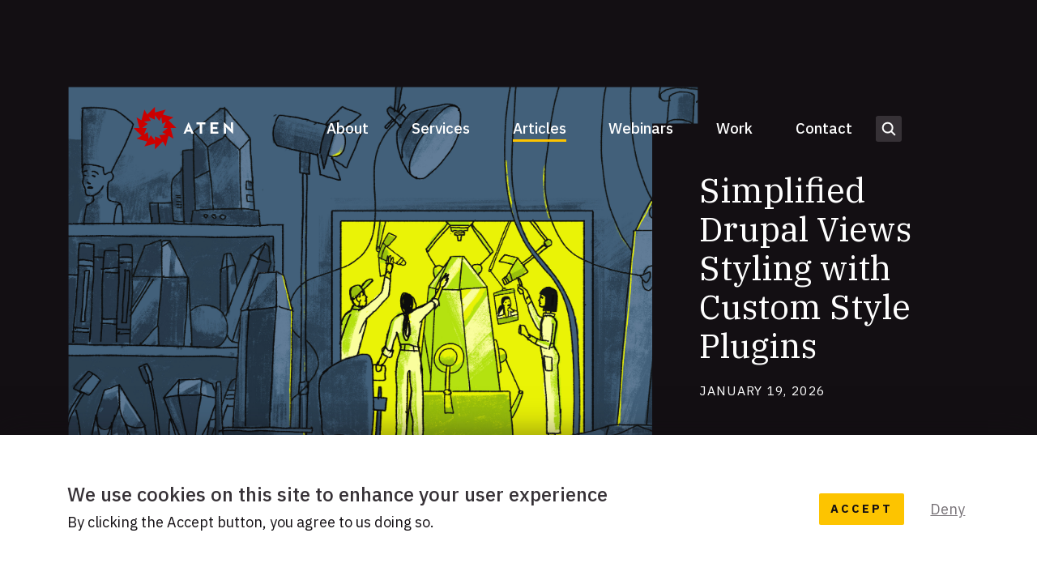

--- FILE ---
content_type: text/html; charset=UTF-8
request_url: https://atendesigngroup.com/articles?category=236
body_size: 15569
content:
<!DOCTYPE html>
<html lang="en" dir="ltr" prefix="og: https://ogp.me/ns#">
  <head>
    <meta charset="utf-8" />
<meta name="description" content="The latest on digital strategy, user-centered design, agile process and open source technology." />
<link rel="canonical" href="https://atendesigngroup.com/articles" />
<link rel="image_src" href="https://atendesigngroup.com/themes/custom/atend8/images/logo-aten-social.png" />
<meta property="og:type" content="website" />
<meta property="og:title" content="Articles | Aten Design Group" />
<meta property="og:description" content="||The latest on digital strategy, user-centered design, agile process and open source technology." />
<meta property="og:image" content="https://atendesigngroup.com||||/themes/custom/atend8/images/aten-design-group.png" />
<meta name="Generator" content="Drupal 11 (https://www.drupal.org)" />
<meta name="MobileOptimized" content="width" />
<meta name="HandheldFriendly" content="true" />
<meta name="viewport" content="width=device-width, initial-scale=1.0" />
<link rel="alternate" hreflang="en" href="https://atendesigngroup.com/articles" />
<link rel="icon" href="/sites/default/files/favicon_0.ico" type="image/vnd.microsoft.icon" />
<script src="/sites/default/files/eu_cookie_compliance/eu_cookie_compliance.script.js?0" defer></script>

    <title>Articles | Aten Design Group</title>
    <link rel="stylesheet" media="all" href="/sites/default/files/css/css_E25I3k70ELVY9-kWm5R0NURaUA82S2CTo2gjXkhoqbM.css?delta=0&amp;language=en&amp;theme=atend8&amp;include=[base64]" />
<link rel="stylesheet" media="all" href="/sites/default/files/css/css_-LnX0VHgGeOe1YznDIvTi2jHD74NQVFmpj5V7aciSQI.css?delta=1&amp;language=en&amp;theme=atend8&amp;include=[base64]" />

    <script type="application/json" data-drupal-selector="drupal-settings-json">{"path":{"baseUrl":"\/","pathPrefix":"","currentPath":"node\/10066","currentPathIsAdmin":false,"isFront":false,"currentLanguage":"en","currentQuery":{"category":"236"}},"pluralDelimiter":"\u0003","suppressDeprecationErrors":true,"ajaxPageState":{"libraries":"[base64]","theme":"atend8","theme_token":null},"ajaxTrustedUrl":{"form_action_p_pvdeGsVG5zNF_XLGPTvYSKCf43t8qZYSwcfZl2uzM":true,"\/articles":true,"\/search":true},"gtag":{"tagId":"","consentMode":false,"otherIds":[],"events":[],"additionalConfigInfo":[]},"gtm":{"tagId":null,"settings":{"data_layer":"dataLayer","include_classes":false,"allowlist_classes":"google\nnonGooglePixels\nnonGoogleScripts\nnonGoogleIframes","blocklist_classes":"customScripts\ncustomPixels","include_environment":false,"environment_id":"","environment_token":""},"tagIds":["GTM-NXNKL5K"]},"dataLayer":{"defaultLang":"en","languages":{"en":{"id":"en","name":"English","direction":"ltr","weight":0}}},"eu_cookie_compliance":{"cookie_policy_version":"1.0.0","popup_enabled":true,"popup_agreed_enabled":false,"popup_hide_agreed":false,"popup_clicking_confirmation":false,"popup_scrolling_confirmation":false,"popup_html_info":"\u003Cdiv  class=\u0022eu-cookie-compliance-banner eu-cookie-compliance-banner-info eu-cookie-compliance-banner--opt-in\u0022\u003E\n  \u003Cdiv class=\u0022l--constrained\u0022\u003E\n    \u003Cdiv class=\u0022popup-content info l--full eu-cookie-compliance-content\u0022\u003E\n      \u003Cdiv id=\u0022popup-text\u0022 class=\u0022eu-cookie-compliance-message\u0022\u003E\n        \u003Ch2 id=\u0022popup-text-heading\u0022\u003EWe use cookies on this site to enhance your user experience\u003C\/h2\u003E\u003Cp\u003EBy clicking the Accept button, you agree to us doing so.\u003C\/p\u003E\n              \u003C\/div\u003E\n\n      \n      \u003Cdiv id=\u0022popup-buttons\u0022 class=\u0022eu-cookie-compliance-buttons\u0022\u003E\n        \u003Cbutton tabindex=\u00221\u0022 type=\u0022button\u0022 class=\u0022agree-button eu-cookie-compliance-secondary-button\u0022\u003EAccept\u003C\/button\u003E\n                  \u003Cbutton tabindex=\u00222\u0022 type=\u0022button\u0022 class=\u0022decline-button eu-cookie-compliance-default-button\u0022\u003EDeny\u003C\/button\u003E\n              \u003C\/div\u003E\n    \u003C\/div\u003E\n  \u003C\/div\u003E\n\u003C\/div\u003E","use_mobile_message":false,"mobile_popup_html_info":"\u003Cdiv  class=\u0022eu-cookie-compliance-banner eu-cookie-compliance-banner-info eu-cookie-compliance-banner--opt-in\u0022\u003E\n  \u003Cdiv class=\u0022l--constrained\u0022\u003E\n    \u003Cdiv class=\u0022popup-content info l--full eu-cookie-compliance-content\u0022\u003E\n      \u003Cdiv id=\u0022popup-text\u0022 class=\u0022eu-cookie-compliance-message\u0022\u003E\n        \n              \u003C\/div\u003E\n\n      \n      \u003Cdiv id=\u0022popup-buttons\u0022 class=\u0022eu-cookie-compliance-buttons\u0022\u003E\n        \u003Cbutton tabindex=\u00221\u0022 type=\u0022button\u0022 class=\u0022agree-button eu-cookie-compliance-secondary-button\u0022\u003EAccept\u003C\/button\u003E\n                  \u003Cbutton tabindex=\u00222\u0022 type=\u0022button\u0022 class=\u0022decline-button eu-cookie-compliance-default-button\u0022\u003EDeny\u003C\/button\u003E\n              \u003C\/div\u003E\n    \u003C\/div\u003E\n  \u003C\/div\u003E\n\u003C\/div\u003E","mobile_breakpoint":768,"popup_html_agreed":false,"popup_use_bare_css":true,"popup_height":"auto","popup_width":"100%","popup_delay":1000,"popup_link":"\/","popup_link_new_window":true,"popup_position":false,"fixed_top_position":true,"popup_language":"en","store_consent":false,"better_support_for_screen_readers":false,"cookie_name":"","reload_page":false,"domain":"","domain_all_sites":false,"popup_eu_only":false,"popup_eu_only_js":false,"cookie_lifetime":100,"cookie_session":0,"set_cookie_session_zero_on_disagree":0,"disagree_do_not_show_popup":false,"method":"opt_in","automatic_cookies_removal":true,"allowed_cookies":"","withdraw_markup":"\u003Cbutton type=\u0022button\u0022 class=\u0022eu-cookie-withdraw-tab\u0022\u003E\u003C\/button\u003E\n\u003Cdiv aria-labelledby=\u0022popup-text\u0022 class=\u0022eu-cookie-withdraw-banner\u0022\u003E\n  \u003Cdiv class=\u0022popup-content info eu-cookie-compliance-content\u0022\u003E\n    \u003Cdiv id=\u0022popup-text\u0022 class=\u0022eu-cookie-compliance-message\u0022 role=\u0022document\u0022\u003E\n      \u003Ch2 id=\u0022popup-text-heading\u0022\u003EWe use cookies on this site to enhance your user experience\u003C\/h2\u003E\u003Cp\u003EYou have given your consent for us to set cookies.\u003C\/p\u003E\n    \u003C\/div\u003E\n    \u003Cdiv id=\u0022popup-buttons\u0022 class=\u0022eu-cookie-compliance-buttons\u0022\u003E\n      \u003Cbutton type=\u0022button\u0022 class=\u0022eu-cookie-withdraw-button \u0022\u003E\u003C\/button\u003E\n    \u003C\/div\u003E\n  \u003C\/div\u003E\n\u003C\/div\u003E","withdraw_enabled":false,"reload_options":0,"reload_routes_list":"","withdraw_button_on_info_popup":false,"cookie_categories":[],"cookie_categories_details":[],"enable_save_preferences_button":true,"cookie_value_disagreed":"0","cookie_value_agreed_show_thank_you":"1","cookie_value_agreed":"2","containing_element":"body","settings_tab_enabled":false,"olivero_primary_button_classes":"","olivero_secondary_button_classes":"","close_button_action":"close_banner","open_by_default":true,"modules_allow_popup":true,"hide_the_banner":false,"geoip_match":true,"unverified_scripts":["https:\/\/js.hs-scripts.com\/1546536.js","https:\/\/script.crazyegg.com\/pages\/scripts\/0058\/2258.js","\/modules\/contrib\/linkedin_insights_tag\/js\/linkedin_insights_tag.js"]},"views":{"ajax_path":"\/views\/ajax","ajaxViews":{"views_dom_id:9057682cee2d476abe7b32b2a6fab74a3f84dc74ed37de13d99014a70597cd8e":{"view_name":"solr_search","view_display_id":"blog","view_args":"","view_path":"\/node\/10066","view_base_path":"search","view_dom_id":"9057682cee2d476abe7b32b2a6fab74a3f84dc74ed37de13d99014a70597cd8e","pager_element":0,"viewsreference":{"compressed":"eJxdj8EKAyEMRP8lZw_t2h66v1KKpJjagFrRdJdl2X-v4kHoISQzb-aQHSwKwnx_KKCIT0_WFBLh6ArMO2B230BRYB6nAmHxVK2-DwUJcyWmDstmZEuNVhNdxvSG_wDbiqfb5TrIi8lbEzG0ZhcL0zoCmRYu_Im9rM-T1hX2JAsFY8m3T07HDzBGSjs"}}}},"mercuryEditor":{"rolloverPaddingBlock":"10"},"ajax":[],"user":{"uid":0,"permissionsHash":"5bc3259cee0f99e576b4bf0259129e54f9e592801766cd1b57d1ae99c2250e9c"}}</script>
<script src="/sites/default/files/js/js_E09rz8i6i8rwURJHmjBRmMoATASoMptDiBVcXMoTicQ.js?scope=header&amp;delta=0&amp;language=en&amp;theme=atend8&amp;include=[base64]"></script>
<script src="https://use.fontawesome.com/releases/v6.1.0/js/all.js" defer crossorigin="anonymous"></script>
<script src="https://use.fontawesome.com/releases/v6.1.0/js/v4-shims.js" defer crossorigin="anonymous"></script>
<script src="/modules/contrib/google_tag/js/gtag.js?t96ae5"></script>
<script src="/modules/contrib/google_tag/js/gtm.js?t96ae5"></script>

            <link href="https://fonts.googleapis.com/css?family=IBM+Plex+Sans:400,400i,500,700,700i|IBM+Plex+Serif&display=swap" rel="stylesheet">
    <meta name="google-site-verification" content="0QFUmmN76K-elKOKvzbSDqaps4h-G6MRjMOWBklTv-4" />
<!-- Facebook Pixel Code -->
<script>
  !function(f,b,e,v,n,t,s)
  {if(f.fbq)return;n=f.fbq=function(){n.callMethod?
  n.callMethod.apply(n,arguments):n.queue.push(arguments)};
  if(!f._fbq)f._fbq=n;n.push=n;n.loaded=!0;n.version='2.0';
  n.queue=[];t=b.createElement(e);t.async=!0;
  t.src=v;s=b.getElementsByTagName(e)[0];
  s.parentNode.insertBefore(t,s)}(window, document,'script',
  'https://connect.facebook.net/en_US/fbevents.js');
  fbq('init', '655791785111068');
  fbq('track', 'PageView');
</script>
<noscript><img height="1" width="1" style="display:none"
  src="https://www.facebook.com/tr?id=655791785111068&ev=PageView&noscript=1"
/></noscript>
<!-- End Facebook Pixel Code -->

  </head>
  <body class="page-articles path-node page-node-type-landing-page">
    <a href="#main-content" class="visually-hidden focusable skip-link">
      Skip to main content
    </a>
    <noscript><iframe src="https://www.googletagmanager.com/ns.html?id=GTM-NXNKL5K"
                  height="0" width="0" style="display:none;visibility:hidden"></iframe></noscript>

    <div class="l--site-wrapper">  <div class="dialog-off-canvas-main-canvas" data-off-canvas-main-canvas>
    
<header class="header" role="banner">
  <div class="l--constrained">
        <div class="header__inner l--container">
      <div class="header__logo">
      <a href="/" title="Home" rel="home" aria-label="Aten">
        <svg aria-hidden="true" xmlns="http://www.w3.org/2000/svg" width="140" height="60" viewBox="0 0 140 60">
          <g fill="none" fill-rule="evenodd">
            <path fill="#CC0000" d="M38.9263401,14.5619025 L40.1704549,24.1684477 L45.4720803,21.1076426 L41.7460194,30.048932 L47.8676295,30.048932 L40.1704549,35.9294164 L45.4720803,38.9902214 L35.8655351,40.2351216 L38.9263401,45.5359616 L29.9850507,41.8106862 L29.9850507,47.9322963 L24.103781,40.2351216 L21.0429759,45.5359616 L19.7988611,35.9294164 L14.4980212,38.9902214 L18.2232966,30.048932 L12.1016865,30.048932 L19.7988611,24.1684477 L14.4980212,21.1076426 L24.103781,19.8635279 L21.0429759,14.5619025 L29.9850507,18.2871779 L29.9850507,12.1663532 L35.8655351,19.8635279 L38.9263401,14.5619025 Z M55.9127479,15.0794982 L40.9433141,11.0691131 L44.9544846,4.12123486 L29.9850507,8.13240537 L29.9850507,0.110849787 L19.0267874,11.0691131 L15.0156169,4.12123486 L11.0044464,19.0906687 L4.05735355,15.0794982 L8.06852405,30.048932 L0.0461830479,30.048932 L11.0044464,41.0071954 L4.05735355,45.0183659 L19.0267874,49.0295364 L15.0156169,55.9766292 L29.9850507,51.9654587 L29.9850507,59.9877997 L40.9433141,49.0295364 L44.9536991,55.9766292 L48.9648696,41.0071954 L55.9127479,45.0183659 L51.9015774,30.048932 L59.923133,30.048932 L48.9648696,19.0906687 L55.9127479,15.0794982 Z"/>
            <path class="wordmark" fill="#504B50" d="M131.346866,30.6150671 C130.545731,29.8610581 129.438281,28.4229432 129.438281,28.4229432 C129.438281,28.4229432 129.673909,30.1901516 129.673909,31.3455133 L129.673909,38.0616908 L126.587184,38.0616908 L126.587184,21.8952678 L126.916278,21.8952678 L134.999882,29.4840537 C135.777454,30.2137144 136.884905,31.6753922 136.884905,31.6753922 C136.884905,31.6753922 136.67284,29.8610581 136.67284,28.7528221 L136.67284,22.0374299 L139.759564,22.0374299 L139.759564,38.2022821 L139.429685,38.2022821 L131.346866,30.6150671 Z M107.872997,22.0371157 L118.806912,22.0371157 L118.806912,24.9353376 L111.171786,24.9353376 L111.171786,28.6119167 L117.628773,28.6119167 L117.628773,31.4394502 L111.171786,31.4394502 L111.171786,35.1631548 L118.806912,35.1631548 L118.806912,38.0613767 L107.872997,38.0613767 L107.872997,22.0371157 Z M92.8584008,24.9355733 L88.2864361,24.9355733 L88.2864361,22.0373514 L100.72994,22.0373514 L100.72994,24.9355733 L96.1579753,24.9355733 L96.1579753,38.0616123 L92.8584008,38.0616123 L92.8584008,24.9355733 Z M81.0963325,38.0613767 L79.8074485,34.9911465 L74.3440253,34.9911465 L73.084202,38.0613767 L69.9032268,38.0613767 L76.9492833,21.8957391 L77.2312512,21.8957391 L84.5608465,38.0613767 L81.0963325,38.0613767 Z M75.4750387,32.2343013 L78.6497306,32.2343013 L78.0096084,30.709004 C77.5619156,29.648679 77.09066,28.0228472 77.0435344,27.8579077 C77.0199716,27.9285961 76.548716,29.6015534 76.1010232,30.709004 L75.4750387,32.2343013 Z"/>
          </g>
        </svg>
        </a>
      </div>
      <div class="header__site-navigation-wrapper">
        <input type="checkbox" id="nav-trigger" class="nav-trigger js-mobile-nav-trigger" value="expanded" aria-labelledby="nav-trigger-label" />
        <label class="nav-trigger__label" for="nav-trigger" aria-label="Select this to toggle the primary navigation" id="nav-trigger-label">
          <span class="visually-hidden">Menu</span>
          <svg aria-hidden="true" class="nav-trigger__icon nav-trigger__icon--expand" width="30" height="30" fill="none" xmlns="http://www.w3.org/2000/svg">
          <path fill="#3C4247" d="M3 14h24v2H3zM3 7h24v2H3zM3 21h24v2H3z"/>
          </svg>

          <svg aria-hidden="true" class="nav-trigger__icon nav-trigger__icon--collapse" width="30" height="30" fill="none" xmlns="http://www.w3.org/2000/svg">
          <path fill="#3C4247" d="M5.808 22.778l16.97-16.97 1.415 1.413L7.222 24.192z"/>
          <path fill="#3C4247" d="M7.222 5.808l16.97 16.97-1.414 1.415-16.97-16.97z"/>
          </svg>

        </label>
        <div class="header__site-navigation">
          <div class="header__menu-main">
            <nav role="navigation" aria-label="Main navigation"  id="block-atend8-main-menu" data-block-plugin-id="system_menu_block:main">
            
    

        
          <ul  class="menu menu--main" data-depth="0">
                      <li  class="menu__item nav-item">
        <a href="/about" class="menu__link" data-drupal-link-system-path="node/10010">About</a>
              </li>
                      <li  class="menu__item nav-item">
        <a href="/services" class="menu__link" data-drupal-link-system-path="node/10011">Services</a>
              </li>
                      <li  class="menu__item nav-item menu-item--active-trail">
        <a href="/articles" class="menu__link is-active" data-drupal-link-system-path="node/10066">Articles</a>
              </li>
                      <li  class="menu__item nav-item">
        <a href="/webinars" class="menu__link" data-drupal-link-system-path="node/10114">Webinars</a>
              </li>
                      <li  class="menu__item nav-item">
        <a href="/work" class="menu__link" data-drupal-link-system-path="node/10012">Work</a>
              </li>
                      <li  class="menu__item nav-item">
        <a href="/contact" class="menu__link" data-drupal-link-system-path="node/10055">Contact</a>
              </li>
        </ul>
  


  </nav>

          </div>
          <button id="search-form__toggle" class="search-form__toggle toggle" aria-controls="search-form__panel" aria-haspopup aria-expanded="false">Open search form</button>
          <div id="search-form__panel" aria-expanded="false">
            <div class="views-exposed-form" data-drupal-selector="views-exposed-form-solr-search-page-1" id="block-sitewide-search-form" data-block-plugin-id="views_exposed_filter_block:solr_search-page_1">
  
    
      <form action="/search" method="get" id="views-exposed-form-solr-search-page-1" accept-charset="UTF-8">
  <div class="js-form-item form-item js-form-type-textfield form-item-terms js-form-item-terms form-no-label">
      <label for="edit-terms--2" class="visually-hidden">Keyword</label>
        <input data-drupal-selector="edit-terms" type="text" id="edit-terms--2" name="terms" value="" size="30" maxlength="128" class="form-text" />

        </div>
<div data-drupal-selector="edit-actions" class="form-actions js-form-wrapper form-wrapper" id="edit-actions--4"><input data-drupal-selector="edit-submit-solr-search-2" type="submit" id="edit-submit-solr-search--2" value="Search" class="button js-form-submit form-submit" />
</div>


</form>

  </div>

          </div>
        </div>
      </div>
    </div>
  </div>
</header>





<div data-drupal-messages-fallback class="hidden"></div>







<div class="layout-content l--constrained" >

  <main role="main" class="l--margin-bottom">
    <a id="main-content" tabindex="-1"></a>
          <div  class="layout-content">
        <div id="block-atend8-content" data-block-plugin-id="system_main_block">
  
    
      <article data-history-node-id="10066" class="article">

  

        
      <div class="field field--name-field-content field--type-entity-reference-revisions field--label-hidden field__items">
              <div class="field__item">  <div class="paragraph paragraph--type--view paragraph--view-mode--default">
          
            <div class="field field--name-field-view field--type-viewsreference field--label-hidden field__item"><div class="views-element-container">


<div class="js-view-dom-id-28221d93137eeec959c5d3bf07993cf83bf2c3a89658a4d748e3d61acf838ca9 solr-search-article-view js-views-announce">
  
  
  

      <header>
      <h2 class="t-reversed visually-hidden">Recent Work and Articles</h2><a id="view-content"></a>
    </header>
  
  
  

        <div>





          


<article     
  
                                      
  
                                                
 data-history-node-id="10673" class="js--block-link o-animated-border--image o-animated-border--image--bottom-right teaser teaser--article-feature teaser--clip-content teaser--has-image teaser--no-teaser-image" data-href="/articles/simplified-drupal-views-styling-custom-style-plugins"
>
  
    <div class="teaser__image o-animated-border--image__image">
        <figure>
  
          <img loading="lazy" src="/sites/default/files/2026-01/WHAT_TO_EXPECT_DESIGN_02.jpg" width="4000" height="2402" alt="" />



  </figure>


  </div>
  
  <div class="teaser__content clearfix t-pane t-reversed t-black">
        <h3 class="teaser__title">
              <a href="/articles/simplified-drupal-views-styling-custom-style-plugins" class="teaser__title-link"><span>Simplified Drupal Views Styling with Custom Style Plugins</span>
</a>
          </h3>
            <footer class="teaser__meta">
              <span class="teaser__dateline">January 19, 2026</span>
                </footer>
                              <a href="/articles?category=203" class="teaser__type tag">Drupal</a>
      </div>
</article>
</div>

    
  <div class="t-reversed">
  
  </div>

  
  

  
  
</div>
</div>
</div>
      
      </div>
</div>
              <div class="field__item">  <div class="t-tight paragraph paragraph--type--erl-section paragraph--view-mode--default">
          

  <div class="l--offset layout l--layout-onecolumn">
            
    <div  class="l__main">
        
              <div  class="l__region l__primary">
            <div class="paragraph paragraph--type--view paragraph--view-mode--default">
          
            <div class="field field--name-field-view field--type-viewsreference field--label-hidden field__item"><div class="views-element-container">


<div class="l--grid-feature teaser-grid--feature-blog js-view-dom-id-9057682cee2d476abe7b32b2a6fab74a3f84dc74ed37de13d99014a70597cd8e solr-search-article-view js-views-announce">
  
  
  

      <header>
      <a id="view-content"></a>
    </header>
  
  <form class="views-exposed-form" data-drupal-selector="views-exposed-form-solr-search-blog" action="/articles" method="get" id="views-exposed-form-solr-search-blog" accept-charset="UTF-8">
  <div class="js-form-item form-item js-form-type-textfield form-item-terms js-form-item-terms form-no-label">
      <label for="edit-terms" class="visually-hidden">Keyword</label>
        <input placeholder="Search" data-drupal-selector="edit-terms" type="text" id="edit-terms" name="terms" value="" size="30" maxlength="128" class="form-text" />

        </div>
<div class="js-form-item form-item js-form-type-select form-item-category js-form-item-category form-no-label">
      <label for="edit-category" class="visually-hidden">Category</label>
        <select data-drupal-selector="edit-category" id="edit-category" name="category" class="form-select">
            <option value="All" >- Any -</option>
                <option value="217" >Accessibility</option>
                <option value="226" >Authoring Experience</option>
                <option value="223" >Automated Testing</option>
                <option value="227" >Backdrop CMS</option>
                <option value="218" >Branding</option>
                <option value="229" >Client work</option>
                <option value="167" >Code</option>
                <option value="176" >Content</option>
                <option value="161" >Design</option>
                <option value="214" >Digital Project Management</option>
                <option value="225" >Dribbble</option>
                <option value="203" >Drupal</option>
                <option value="211" >Drupal 8</option>
                <option value="224" >Drupal 9</option>
                <option value="170" >Drupal Planet</option>
                <option value="213" >Education</option>
                <option value="163" >Events</option>
                <option value="186" >Information Architecture</option>
                <option value="205" >JavaScript</option>
                <option value="202" >Jobs</option>
                <option value="228" >Mercury Editor</option>
                <option value="206" >Mobile</option>
                <option value="162" >Process</option>
                <option value="210" >Project Review Wednesday</option>
                <option value="222" >Security</option>
                <option value="198" >Site Launch</option>
                <option value="236"  selected="selected">Strategy</option>
                <option value="183" >Usability</option>
                <option value="185" >User Experience</option>
                <option value="215" >User Research</option>
                <option value="216" >WordPress</option>
      </select>

        </div>
<div data-drupal-selector="edit-actions" class="form-actions js-form-wrapper form-wrapper" id="edit-actions"><input data-drupal-selector="edit-submit-solr-search" type="submit" id="edit-submit-solr-search" value="Search" class="button js-form-submit form-submit" />
</div>


</form>

  

    
<div class="teaser-grid teaser-grid--three-column">
  <div class="teaser-grid__item">
    <div class="teaser-grid__item-inner">







<article     
  
                                      
  
                            
 data-history-node-id="10672" class="js--block-link t-reversed t-black o-animated-border--image card card--article card--has-image o-animated-border--image" data-href="/articles/garbage-garbage-out-7-survey-mistakes-can-derail-your-website-redesign"
>

  <div class="o-animated-border__inner">
    <div class="card__image-tag--wrapper">
        <div class="card__image o-animated-border--image__image">
        <figure>
  
          <img loading="lazy" src="/sites/default/files/styles/w1080/public/2026-01/ATEN_GOES_REMOTE_05.jpg?itok=khIeLE3H" width="1080" height="649" alt="" />




  </figure>


    </div>
    
    

          <a href="/articles?category=236" class="teaser__type tag">Strategy</a>
    
    </div>

    <div class="clearfix card__content">
      
      <h3 class="card__title">
                  <a href="/articles/garbage-garbage-out-7-survey-mistakes-can-derail-your-website-redesign" class="card__title-link"><span>Garbage In, Garbage Out: 7 Survey Mistakes That Can Derail Your Website Redesign</span>
</a>
              </h3>

            <footer class="card__meta">
                  <span class="card__dateline">December 17, 2025</span>
              </footer>
      
            
    </div>
  </div>
</article>
</div>
  </div>
  <div class="teaser-grid__item">
    <div class="teaser-grid__item-inner">







<article     
  
                                      
  
                            
 data-history-node-id="10607" class="js--block-link t-reversed t-black o-animated-border--image card card--article card--has-image o-animated-border--image" data-href="/articles/connecting-dots-between-user-research-and-information-architecture-during-website-redesign"
>

  <div class="o-animated-border__inner">
    <div class="card__image-tag--wrapper">
        <div class="card__image o-animated-border--image__image">
        <figure>
  
          <img loading="lazy" src="/sites/default/files/styles/w1080/public/2021-07/PLAN_YOUR_PROJECT_06.jpg?itok=TF2b66fr" width="1080" height="649" alt="" />




  </figure>


    </div>
    
    

          <a href="/articles?category=236" class="teaser__type tag">Strategy</a>
    
    </div>

    <div class="clearfix card__content">
      
      <h3 class="card__title">
                  <a href="/articles/connecting-dots-between-user-research-and-information-architecture-during-website-redesign" class="card__title-link"><span>Connecting the Dots Between User Research and Information Architecture during a Website Redesign</span>
</a>
              </h3>

            <footer class="card__meta">
                  <span class="card__dateline">June 24, 2024</span>
              </footer>
      
            
    </div>
  </div>
</article>
</div>
  </div>
  <div class="teaser-grid__item">
    <div class="teaser-grid__item-inner">







<article     
  
                                      
  
                            
 data-history-node-id="10559" class="js--block-link t-reversed t-black o-animated-border--image card card--article card--has-image o-animated-border--image" data-href="/articles/navigating-your-website-redesign-data"
>

  <div class="o-animated-border__inner">
    <div class="card__image-tag--wrapper">
        <div class="card__image o-animated-border--image__image">
        <figure>
  
          <img loading="lazy" src="/sites/default/files/styles/w1080/public/2023-10/ignore-the-naysayers_0_0.png?itok=BoKavA7K" width="1080" height="648" alt="" />




  </figure>


    </div>
    
    

          <a href="/articles?category=215" class="teaser__type tag">User Research</a>
    
    </div>

    <div class="clearfix card__content">
      
      <h3 class="card__title">
                  <a href="/articles/navigating-your-website-redesign-data" class="card__title-link"><span>Navigating your Website Redesign With Data</span>
</a>
              </h3>

            <footer class="card__meta">
                  <span class="card__dateline">October 17, 2023</span>
              </footer>
      
            
    </div>
  </div>
</article>
</div>
  </div>
  <div class="teaser-grid__item">
    <div class="teaser-grid__item-inner">







<article     
  
                                      
  
                            
 data-history-node-id="10545" class="js--block-link t-reversed t-black o-animated-border--image card card--article card--has-image o-animated-border--image" data-href="/articles/defining-user-journeys"
>

  <div class="o-animated-border__inner">
    <div class="card__image-tag--wrapper">
        <div class="card__image o-animated-border--image__image">
        <figure>
  
          <img loading="lazy" src="/sites/default/files/styles/w1080/public/2021-03/CK%20Editor%20Checker.jpg?itok=NwJh8n1j" width="1080" height="649" alt="" />




  </figure>


    </div>
    
    

          <a href="/articles?category=185" class="teaser__type tag">User Experience</a>
    
    </div>

    <div class="clearfix card__content">
      
      <h3 class="card__title">
                  <a href="/articles/defining-user-journeys" class="card__title-link"><span>Defining User Journeys</span>
</a>
              </h3>

            <footer class="card__meta">
                  <span class="card__dateline">July 13, 2023</span>
              </footer>
      
            
    </div>
  </div>
</article>
</div>
  </div>
  <div class="teaser-grid__item">
    <div class="teaser-grid__item-inner">







<article     
  
                                      
  
                            
 data-history-node-id="10511" class="js--block-link t-reversed t-black o-animated-border--image card card--article card--has-image o-animated-border--image" data-href="/articles/configuring-google-analytics-4-your-website"
>

  <div class="o-animated-border__inner">
    <div class="card__image-tag--wrapper">
        <div class="card__image o-animated-border--image__image">
        <figure>
  
          <img loading="lazy" src="/sites/default/files/styles/w1080/public/2023-03/google-analytics-march-2023.png?itok=w7dDomlw" width="1080" height="648" alt="Google analytics logo around analytics illustrations" />




  </figure>


    </div>
    
    

          <a href="/articles?category=167" class="teaser__type tag">Code</a>
    
    </div>

    <div class="clearfix card__content">
      
      <h3 class="card__title">
                  <a href="/articles/configuring-google-analytics-4-your-website" class="card__title-link"><span>Configuring Google Analytics 4 for your Website</span>
</a>
              </h3>

            <footer class="card__meta">
                  <span class="card__dateline">March 24, 2023</span>
              </footer>
      
            
    </div>
  </div>
</article>
</div>
  </div>
  <div class="teaser-grid__item">
    <div class="teaser-grid__item-inner">







<article     
  
                                      
  
                            
 data-history-node-id="10493" class="js--block-link t-reversed t-black o-animated-border--image card card--article card--has-image o-animated-border--image" data-href="/articles/6-ux-exercises-keep-users-center-your-website-redesign"
>

  <div class="o-animated-border__inner">
    <div class="card__image-tag--wrapper">
        <div class="card__image o-animated-border--image__image">
        <figure>
  
          <img loading="lazy" src="/sites/default/files/styles/w1080/public/2023-02/ux%20workshop%20illustration.png?itok=e3fTz82H" width="1080" height="648" alt="Illustration of different users interacting with a site" />




  </figure>


    </div>
    
    

          <a href="/articles?category=185" class="teaser__type tag">User Experience</a>
    
    </div>

    <div class="clearfix card__content">
      
      <h3 class="card__title">
                  <a href="/articles/6-ux-exercises-keep-users-center-your-website-redesign" class="card__title-link"><span>6 UX Exercises to Keep Users at the Center of your Website Redesign</span>
</a>
              </h3>

            <footer class="card__meta">
                  <span class="card__dateline">February 10, 2023</span>
              </footer>
      
            
    </div>
  </div>
</article>
</div>
  </div>
  <div class="teaser-grid__item">
    <div class="teaser-grid__item-inner">







<article     
  
                                      
  
                            
 data-history-node-id="10483" class="js--block-link t-reversed t-black o-animated-border--image card card--article card--has-image o-animated-border--image" data-href="/articles/inclusive-user-outreach-key-ingredient-digital-accessibility"
>

  <div class="o-animated-border__inner">
    <div class="card__image-tag--wrapper">
        <div class="card__image o-animated-border--image__image">
        <figure>
  
          <img loading="lazy" src="/sites/default/files/styles/w1080/public/2021-02/ATEN_AUTHORING_EXPERIENCE.jpg?itok=rjLEZn_M" width="1080" height="649" alt="" />




  </figure>


    </div>
    
    

          <a href="/articles?category=217" class="teaser__type tag">Accessibility</a>
    
    </div>

    <div class="clearfix card__content">
      
      <h3 class="card__title">
                  <a href="/articles/inclusive-user-outreach-key-ingredient-digital-accessibility" class="card__title-link"><span>Inclusive User Outreach: A Key Ingredient in Digital Accessibility</span>
</a>
              </h3>

            <footer class="card__meta">
                  <span class="card__dateline">December 2, 2022</span>
              </footer>
      
            
    </div>
  </div>
</article>
</div>
  </div>
  <div class="teaser-grid__item">
    <div class="teaser-grid__item-inner">







<article     
  
                                      
  
                            
 data-history-node-id="10472" class="js--block-link t-reversed t-black o-animated-border--image card card--article card--has-image o-animated-border--image" data-href="/articles/design-and-user-strategy-workshops-lead-peak-performance-city-boulders-new-site"
>

  <div class="o-animated-border__inner">
    <div class="card__image-tag--wrapper">
        <div class="card__image o-animated-border--image__image">
        <figure>
  
          <img loading="lazy" src="/sites/default/files/styles/w1080/public/2022-10/CLARITY%20HARMONY%20ALIGNMENT_03.jpg?itok=fPrLrVAJ" width="1080" height="649" alt="Illustration of blog about design and strategy workshops for the City of Boulder" />




  </figure>


    </div>
    
    

          <a href="/articles?category=185" class="teaser__type tag">User Experience</a>
    
    </div>

    <div class="clearfix card__content">
      
      <h3 class="card__title">
                  <a href="/articles/design-and-user-strategy-workshops-lead-peak-performance-city-boulders-new-site" class="card__title-link"><span>Design and User Strategy Workshops Lead to Peak Performance for the City of Boulder’s New Site</span>
</a>
              </h3>

            <footer class="card__meta">
                  <span class="card__dateline">October 7, 2022</span>
              </footer>
      
            
    </div>
  </div>
</article>
</div>
  </div>
</div>

    
  <div class="t-reversed">
  



  </div>

  
  

  
  
</div>
</div>
</div>
      
      </div>

        </div>
      
      
      
            </div>

              </div>

      </div>
</div>
          </div>
  
  </article>

  </div>

  
</div>    
    
    
  </main>
  </div></div>




<footer class="footer animation-section" role="contentinfo" id="footer">
  <div class="l--constrained">
    <div class="footer__inner l--offset layout">
      

      <div class="footer__signup-wrapper">
        <div class="footer__signup-text">
          <p class="">Ready to tell your story?</p>
          <a href="/contact">Let's work together <i><svg width="29" height="25" viewBox="0 0 29 25" fill="none" xmlns="http://www.w3.org/2000/svg"><path d="M15.6543 1.29675C16.2401 0.710985 17.1896 0.710972 17.7754 1.29675L27.918 11.4384C27.9912 11.5116 28.0554 11.5905 28.1104 11.6737C28.275 11.9231 28.3573 12.2111 28.3574 12.4989C28.3575 12.6479 28.3341 12.7966 28.29 12.9403C28.2683 13.0113 28.2405 13.0793 28.209 13.1454C28.1988 13.1666 28.1889 13.188 28.1777 13.2089C28.1701 13.2232 28.1614 13.2368 28.1533 13.2509C28.1364 13.2801 28.1197 13.3095 28.1006 13.3378C28.0477 13.4161 27.9872 13.4886 27.9209 13.5555C27.9197 13.5568 27.9192 13.5592 27.918 13.5604L17.7754 23.703C17.1897 24.2885 16.2401 24.2883 15.6543 23.703C15.0685 23.1172 15.0685 22.1667 15.6543 21.5809L23.2344 14.0009H1.5C0.671833 14.0006 0.000113326 13.329 0 12.5009C7.24113e-08 11.6726 0.671763 11.0011 1.5 11.0009H23.2373L15.6543 3.41785C15.0685 2.83206 15.0685 1.88254 15.6543 1.29675Z" fill="#FDC400"/></svg></i></a>
        </div>
        <div id="mc_embed_signup" class="footer__signup">
          <form class="webform-submission-form webform-submission-add-form webform-submission-newsletter-signup-form webform-submission-newsletter-signup-add-form webform-submission-newsletter-signup-node-10066-form webform-submission-newsletter-signup-node-10066-add-form t-reversed js-webform-details-toggle webform-details-toggle" data-drupal-selector="webform-submission-newsletter-signup-node-10066-add-form" action="/articles?category=236" method="post" id="webform-submission-newsletter-signup-node-10066-add-form" accept-charset="UTF-8">
  
  <div class="form--lockup webform-flexbox js-webform-flexbox webform-flexbox--flex-end js-form-wrapper form-wrapper" data-drupal-selector="edit-flexbox" id="edit-flexbox"><div class="webform-flex webform-flex--1"><div class="webform-flex--container"><div class="js-webform-type-email webform-type-email js-form-item form-item js-form-type-email form-item-your-email js-form-item-your-email">
      <label for="edit-your-email">Get our newsletter</label>
        <input data-drupal-selector="edit-your-email" type="email" id="edit-your-email" name="your_email" value="" size="60" maxlength="254" placeholder="Your email address" class="form-email" />

        </div>
</div></div><div class="webform-flex webform-flex--1"><div class="webform-flex--container"><div data-drupal-selector="edit-actions" class="form-actions webform-actions js-form-wrapper form-wrapper" id="edit-actions--2"><input class="webform-button--submit footer__form-button button button--primary js-form-submit form-submit" data-drupal-selector="edit-actions-submit" type="submit" id="edit-actions-submit" name="op" value="Sign up" />

</div>
</div></div></div>


                <div  data-drupal-selector="edit-captcha" class="captcha captcha-type-challenge--turnstile">
          <div class="captcha__element">
            <input data-drupal-selector="edit-captcha-sid" type="hidden" name="captcha_sid" value="4723534" />
<input data-drupal-selector="edit-captcha-token" type="hidden" name="captcha_token" value="i367kPUDRZrWghtLr4t0U4NLjyZur-CssoooVoVNNmU" />
<input data-drupal-selector="edit-captcha-response" type="hidden" name="captcha_response" value="Turnstile no captcha" />
<div class="cf-turnstile" data-sitekey="0x4AAAAAAAL3CERJ9PKy_Keh" data-theme="auto" data-size="normal" data-language="auto" data-retry="auto" interval="8000" data-appearance="always"></div><input data-drupal-selector="edit-captcha-cacheable" type="hidden" name="captcha_cacheable" value="1" />

          </div>
                  </div>
      <input data-drupal-selector="edit-signup" type="hidden" name="signup" value="Footer - https://atendesigngroup.com/articles" />
<input autocomplete="off" data-drupal-selector="form-xkklcbx5g9imligyxakxn7mg9hb9fflavve0gdxfhbw" type="hidden" name="form_build_id" value="form-xkKlcBX5G9ImLiGYXAkxn7mg9Hb9fflAVve0GdxFhBw" />
<input data-drupal-selector="edit-webform-submission-newsletter-signup-node-10066-add-form" type="hidden" name="form_id" value="webform_submission_newsletter_signup_node_10066_add_form" />


  
</form>

        </div>
      </div>

      <div class="vcard footer__contact">
        <div class="fn org footer__logo">
          <svg preserveAspectRatio="xMidYMid meet" class="footer__logo-image" viewBox="0 0 300 50" xmlns="http://www.w3.org/2000/svg"><title>Aten Design Group Logo</title><g fill="none" fill-rule="evenodd"><path d="M25 0l-9.15 9.15-3.35-5.8-3.35 12.5-5.8-3.35L6.697 25H0l9.15 9.15-5.8 3.35 12.5 3.35-3.35 5.8L25 43.3V50l9.15-9.15 3.348 5.8 3.35-12.5 5.801 3.35L43.3 25h6.697l-9.15-9.15 5.802-3.35-12.5-3.35 3.35-5.8-12.5 3.35V0zm0 10.067l4.91 6.427 2.555-4.426 1.04 8.02 4.426-2.554L34.821 25h5.11l-6.427 4.91 4.427 2.557-8.022 1.039 2.556 4.427L25 34.822v5.11l-4.91-6.426-2.556 4.427-1.04-8.022-4.426 2.556L15.178 25h-5.112l6.428-4.911-4.427-2.555 8.022-1.04-2.556-4.426L25 15.178v-5.111z" fill="#C00"/><path class="wordmark" d="M223.342 25c0-3.701 2.615-6.407 6.39-6.407 2.043 0 3.516.552 4.547 1.73l-1.749 1.731c-.626-.646-1.344-1.141-2.799-1.141-2.264 0-3.738 1.748-3.738 4.087 0 2.339 1.511 4.124 4.144 4.124.81 0 1.803-.147 2.448-.46v-2.025h-3.02v-2.265h5.377v5.597c-.718.59-2.523 1.455-4.805 1.455-4.088 0-6.795-2.725-6.795-6.426zm22.277-.259c1.27 0 2.08-.497 2.08-1.878 0-1.398-.847-1.859-2.08-1.859h-1.989v3.737h1.99zm-4.566-6h4.64c2.56 0 4.657 1.195 4.657 4.122 0 1.897-.994 3.093-2.449 3.665l2.854 4.732h-2.945l-2.54-4.346h-1.64v4.346h-2.577V18.74zM266.108 25c0-2.339-1.546-4.125-3.83-4.125-2.282 0-3.83 1.786-3.83 4.125s1.548 4.124 3.83 4.124c2.284 0 3.83-1.785 3.83-4.124zm-10.311 0c0-3.701 2.873-6.426 6.482-6.426 3.608 0 6.48 2.725 6.48 6.426s-2.872 6.426-6.48 6.426c-3.61 0-6.482-2.725-6.482-6.426zm18.777 1.73v-7.99h2.58v7.844c0 1.823.79 2.521 2.503 2.521 1.694 0 2.466-.698 2.466-2.521V18.74h2.58v7.99c0 3.166-2.192 4.694-5.046 4.694-2.892 0-5.083-1.527-5.083-4.695zm20.693-1.841c1.27 0 2.082-.57 2.082-1.95 0-1.401-.847-1.935-2.082-1.935h-1.75v3.885h1.75zm-4.326-6.148h4.4c2.56 0 4.659 1.269 4.659 4.198 0 2.927-2.118 4.216-4.658 4.216h-1.824v4.105h-2.577V18.74zM132.33 28.996c2.78 0 4.05-1.657 4.05-3.996s-1.27-3.996-4.05-3.996h-1.143v7.992h1.142zm-3.72-10.256h3.847c3.85 0 6.593 2.56 6.593 6.26 0 3.701-2.725 6.26-6.593 6.26h-3.847V18.74zm29.915 10.052l2.098-1.215c.552.903 1.27 1.565 2.54 1.565 1.069 0 1.75-.534 1.75-1.27 0-.883-.7-1.196-1.878-1.712l-.645-.276c-1.86-.793-3.093-1.787-3.093-3.886 0-1.933 1.472-3.405 3.775-3.405 1.638 0 2.817.57 3.663 2.061l-2.006 1.289c-.443-.792-.92-1.105-1.657-1.105-.755 0-1.234.479-1.234 1.105 0 .773.479 1.086 1.583 1.566l.645.276c2.19.939 3.425 1.897 3.425 4.051 0 2.318-1.823 3.59-4.272 3.59-2.394 0-3.94-1.142-4.694-2.634zm14.708 2.468V18.74h2.579v12.52h-2.579zM181.72 25c0-3.701 2.615-6.407 6.389-6.407 2.044 0 3.517.552 4.548 1.73l-1.75 1.731c-.625-.646-1.343-1.141-2.798-1.141-2.264 0-3.737 1.748-3.737 4.087 0 2.339 1.51 4.124 4.143 4.124.809 0 1.803-.147 2.448-.46v-2.025h-3.02v-2.265h5.377v5.597c-.718.59-2.523 1.455-4.805 1.455-4.087 0-6.795-2.725-6.795-6.426zm21.43.441c-.627-.589-1.492-1.713-1.492-1.713s.182 1.381.182 2.284v5.247h-2.41V18.63h.257l6.315 5.928c.608.572 1.473 1.712 1.473 1.712s-.166-1.417-.166-2.282V18.74h2.412v12.631h-.257l-6.315-5.93zm-58.247-6.7h8.541v2.265h-5.964v2.871h5.044v2.21h-5.044v2.908h5.964v2.264h-8.54V18.741zm-66.972 2.265h-3.57V18.74h9.718v2.265h-3.57v10.253h-2.578V21.006zM89.66 18.74h8.54v2.265h-5.963v2.871h5.044v2.21h-5.044v2.908H98.2v2.264H89.66V18.741zm18.336 6.701c-.625-.59-1.491-1.713-1.491-1.713s.184 1.381.184 2.283v5.246h-2.411V18.63h.258l6.314 5.928c.607.571 1.472 1.712 1.472 1.712s-.165-1.418-.165-2.283v-5.246h2.41V31.37h-.257l-6.314-5.927zm-43.644 1.265h2.48l-.5-1.191c-.35-.83-.718-2.099-.755-2.228-.018.056-.387 1.362-.736 2.228l-.489 1.191zm4.391 4.552l-1.007-2.399H63.47l-.984 2.399H60l5.504-12.628h.221l5.725 12.628h-2.706z" fill="#414042"/></g></svg>
        </div>
        <div class="footer__contact-details">
          <div class="footer__contact__address">
            <a href="https://goo.gl/maps/e94iizqh2birAGqz5" class="adr">
              <div class="street-address">1615 Platte St #200</div>
              <span class="locality">Denver</span>,
              <abbr class="region" title="Colorado">CO</abbr>,
              <span class="postal-code">80202</span>
              <div class="country-name visually-hidden">U.S.A</div>
            </a>
          </div>
          <div class="footer__contact__phone-email">
            <div><a class="tel underline" href="tel:+13038310448"><span class="visually-hidden">Phone</span>(303) 831-0448</a></div>
            <div><a class="email underline" href="mailto:work@aten.io">work@aten.io</a></div>
          </div>
        </div>
      </div>
      <div class="footer__social">
        <ul class="nav-social">
          <li><a rel="me" href="https://twitter.com/atendesign" class="nav-social__link nav-social__link--twitter">Twitter</a></li>
          <li><a rel="me" href="https://www.instagram.com/atendesign/" class="nav-social__link nav-social__link--instagram">Instagram</a></li>
          <li><a rel="me" href="http://www.linkedin.com/company/atendesign" class="nav-social__link nav-social__link--linkedin">LinkedIn</a></li>
          <li><a rel="me" href="https://fosstodon.org/@AtenDesign " class="nav-social__link nav-social__link--mastadon">Mastodon</a></li>
          <li><a rel="me" href="https://www.youtube.com/channel/UCQaY9P5IgdZyJMtAN9r5yzg" class="nav-social__link nav-social__link--youtube">YouTube</a></li>
        </ul>
      </div>
      <div class="footer__copyright">
        <p>&copy; 2026 Aten Design Group, Inc. <br /><a href="/accessibility-statement">Accessibility</a></p></div>
    </div>
  </div>
</footer>

  </div>
</div>
    <script>window.dataLayer = window.dataLayer || []; window.dataLayer.push({"drupalLanguage":"en","drupalCountry":null,"siteName":"Aten Design Group","entityCreated":"1581087072","entityLangcode":"en","entityStatus":"1","entityUid":"1","entityUuid":"6c5111f4-fb49-4f5b-9c19-8944a9e984e6","entityVid":"19792","entityName":"admin","entityType":"node","entityBundle":"landing_page","entityId":"10066","entityTitle":"Articles","userUid":0,"entityCreatedYear":"2020"});</script>

    <script src="/core/assets/vendor/jquery/jquery.min.js?v=4.0.0-rc.1"></script>
<script src="/sites/default/files/js/js_nMRsKW2009Cx6SxYINGP4bjEMAU4FXsNusk-ZhnYgrc.js?scope=footer&amp;delta=1&amp;language=en&amp;theme=atend8&amp;include=[base64]"></script>
<script src="//cdn.jsdelivr.net/npm/gsap@3.13.0/dist/gsap.min.js"></script>
<script src="//cdn.jsdelivr.net/npm/gsap@3.13.0/dist/ScrollTrigger.min.js"></script>
<script src="/sites/default/files/js/js_gJvCBjB3q1suvjmEV3zSlcb3IrMWM9Qg1VP7VHFGDEw.js?scope=footer&amp;delta=4&amp;language=en&amp;theme=atend8&amp;include=[base64]"></script>
<script src="/themes/custom/atend8/build/libraries/animated-border/animated-border.js?t96ae5"></script>
<script src="/sites/default/files/js/js_cka9bbtRAn84rkc0UfYK5l2ppohbehaAXlL5CLAT0dY.js?scope=footer&amp;delta=6&amp;language=en&amp;theme=atend8&amp;include=[base64]"></script>
<script src="/themes/custom/atend8/build/libraries/global/global.js?v=1.0.x"></script>
<script src="/sites/default/files/js/js_diW3HH6-AK9CNXCp_RQyaNydSGYWmrneD6pFYClZqYc.js?scope=footer&amp;delta=8&amp;language=en&amp;theme=atend8&amp;include=[base64]"></script>
<script src="https://challenges.cloudflare.com/turnstile/v0/api.js?onload=onloadTurnstileCallback&amp;render=explicit" defer async></script>
<script src="/sites/default/files/js/js_kIfiPAB5sjEDX-O2n3cyx2oVlVaZv1G3EmcyG29atcM.js?scope=footer&amp;delta=10&amp;language=en&amp;theme=atend8&amp;include=[base64]"></script>

  </body>
</html>


--- FILE ---
content_type: text/css
request_url: https://atendesigngroup.com/sites/default/files/css/css_E25I3k70ELVY9-kWm5R0NURaUA82S2CTo2gjXkhoqbM.css?delta=0&language=en&theme=atend8&include=eJx9UduSwyAI_SETX_dvHFRinKI4gtvm7zfdbpru7OUFzgUUBlCsDm7Woyp2J0gY1MCuxjcLNZcdxslzj9gP2ROHy0S5Xg4lQI8HXpj1rE3EHuhgK8LLOwQbj-dnDdJpCVOfBKGHdYKuORBOHWXQs1whPSGCnK0PNqWeownQNKxg_S4ZHC4wXzLuqTTKUAPa30TnoaNJKGteMu3L2BdsCBOEzRV0j_nl2OM0RDdCx00zV7HfmGnQIXVoq9jYRwOaT2UetQ1PWVaMRjZRLI_R3zNexX7GuXAchOaKfuFe7Fee98MVrDpHVMgks3JK_5QthDfPtz_9giL7QX749_ABKmLYxw
body_size: 6178
content:
/* @license GPL-2.0-or-later https://www.drupal.org/licensing/faq */
.l__region{width:100%;}.l__region + .l__region{margin-top:1.875rem;}@media (min-width:48em){.l__region + .l__region{margin-top:3.75rem;}}@media (min-width:64em){.l__region + .l__region{margin-top:0;}}.l__header + .l__main{margin-top:1.875rem;}.l__header:empty + .l__main{margin-top:0;}.l__main + .l__footer{margin-top:1.875rem;}.l__main + .l__footer:empty{margin-top:0;}.l__main{width:100%;}@media (min-width:64em){.l--layout-onecolumn .l__main{display:block;}}.l--layout-onecolumn .l__region{width:100%;}.l__main > .l__primary,.l__main > .l__secondary{width:100%;}@media (min-width:64em){.l__main{display:grid;grid-template-rows:auto;justify-content:space-between;}.l__main > .l__primary{grid-area:primary;}.l__main > .l__secondary{grid-area:secondary;}.l__main > .l__tertiary{grid-area:tertiary;}.l--layout-twocolumn-halves .l__main{grid-template-columns:43.47826% 43.47826%;grid-template-areas:"primary secondary";}.l--layout-twocolumn-onethird-twothirds .l__main{grid-template-columns:30.43478% 65.21739%;grid-template-areas:"primary secondary";}.l--layout-twocolumn-twothirds-onethird .l__main{grid-template-columns:65.21739% 30.43478%;grid-template-areas:"primary secondary";}.l--layout-threecolumn-thirds .l__main{grid-template-columns:30.43478% 30.43478% 30.43478%;grid-template-areas:"primary secondary tertiary";}.l--layout-threecolumn-half-quarter-quarter .l__main{grid-template-columns:43.47826% 21.73913% 21.73913%;grid-template-areas:"primary secondary tertiary";}.l--layout-threecolumn-quarter-half-quarter .l__main{grid-template-columns:21.73913% 43.47826% 21.73913%;grid-template-areas:"primary secondary tertiary";}.l--layout-threecolumn-quarter-quarter-half .l__main{grid-template-columns:21.73913% 21.73913% 43.47826%;grid-template-areas:"primary secondary tertiary";}.l--layout-fourcolumn .l__main{grid-template-columns:25% 25% 25% 25%;grid-template-areas:"primary secondary tertiary quaternary";}}.layout--twocol .layout__region--top h1,.layout--twocol .layout__region--top h2{font-size:2.5rem;text-align:center;}.layout--twocol .layout__region--top h3{font-size:1.875rem;}.layout--twocol > .layout__region--first{padding-right:2rem;}.layout--twocol > .layout__region--second{padding-left:2rem;}.layout--twocol .layout__region--first{flex:1 0 47%;}
@media (min-width:768px){.webform-flexbox{display:flex;margin:1em -0.5em;}.webform-flexbox.js-webform-states-hidden[style*="display: block"]{display:flex !important;}.webform-flexbox .webform-flexbox{margin:1em 0;}.webform-flexbox--justify-flex-start{justify-content:flex-start;}.webform-flexbox--justify-flex-end{justify-content:flex-end;}.webform-flexbox--justify-center{justify-content:center;}.webform-flexbox--justify-space-between{justify-content:space-between;}.webform-flexbox--justify-space-around{justify-content:space-around;}.webform-flexbox--flex-start{align-items:flex-start;}.webform-flexbox--flex-end{align-items:flex-end;}.webform-flexbox--center{align-items:center;}.webform-flex{min-width:0;}.webform-flex--container{margin:0 0.5em;}.webform-flex--container > .form-item{margin:0;}.webform-flex--container > .form-item > input:not([type="checkbox"]),.webform-flex--container > .form-item > select{width:100%;}.container-inline
    .webform-flex--container
    > .form-item
    > input:not([type="checkbox"]),.container-inline .webform-flex--container > .form-item > select,.webform-flex--container
    > .form-item.webform-element--title-inline
    > input:not([type="checkbox"]),.webform-flex--container > .form-item.webform-element--title-inline > select{width:inherit;}.webform-flex--container
    > .webform-has-field-prefix
    > input:not([type="checkbox"]),.webform-flex--container
    > .webform-has-field-suffix
    > input:not([type="checkbox"]),.webform-flex--container > .webform-has-field-prefix > select,.webform-flex--container > .webform-has-field-suffix > select{width:85%;}.webform-flex--container
    > .webform-has-field-prefix.webform-flex.webform-has-field-suffix
    > input:not([type="checkbox"]),.webform-flex--container
    > .webform-has-field-prefix.webform-flex.webform-has-field-suffix
    > select{width:70%;}.webform-flex--container
    > .webform-element-help-container--element
    > input:not([type="checkbox"]),.webform-flex--container > .webform-element-help-container--element > select{width:85%;}.webform-flex--container
    > .webform-has-field-prefix.webform-element-help-container--element
    > input:not([type="checkbox"]),.webform-flex--container
    > .webform-has-field-suffix.webform-element-help-container--element
    > select{width:70%;}.webform-flex--container
    > .webform-has-field-prefix.webform-has-field-suffix.webform-element-help-container--element
    > input:not([type="checkbox"]),.webform-flex--container
    > .webform-has-field-prefix.webform-has-field-suffix.webform-element-help-container--element
    > select{width:50%;}.webform-flex--1{flex:1;}.webform-flex--2{flex:2;}.webform-flex--3{flex:3;}.webform-flex--4{flex:4;}.webform-flex--5{flex:5;}.webform-flex--6{flex:6;}.webform-flex--7{flex:7;}.webform-flex--8{flex:8;}.webform-flex--9{flex:9;}.webform-flex--10{flex:10;}.webform-flex--11{flex:11;}.webform-flex--12{flex:12;}.webform-flex--container > .form-type-webform-select-other select{width:100%;}.webform-flex--container > .form-type-webform-select-other .form-item{margin:0;}.webform-flex--container
    > .form-type-webform-select-other
    .form-item
    + .form-item{margin-top:0.5em;}.webform-flex--container > .form-type-range-output > .form-range-output{width:66%;}.form-composite > .webform-flexbox{margin:1em -0.5em;}.webform-flex--container .form-type-checkbox,.webform-flex--container .form-type-radio{white-space:nowrap;}}
.progress{position:relative;}.progress__track{min-width:100px;max-width:100%;height:16px;margin-top:5px;border:1px solid;background-color:#fff;}.progress__bar{width:3%;min-width:3%;max-width:100%;height:16px;background-color:#000;}.progress__description,.progress__percentage{overflow:hidden;margin-top:0.2em;color:#555;font-size:0.875em;}.progress__description{float:left;}[dir="rtl"] .progress__description{float:right;}.progress__percentage{float:right;}[dir="rtl"] .progress__percentage{float:left;}.progress--small .progress__track{height:7px;}.progress--small .progress__bar{height:7px;background-size:20px 20px;}
.ajax-progress{display:inline-block;padding:1px 5px 2px 5px;}[dir="rtl"] .ajax-progress{float:right;}.ajax-progress-throbber .throbber{display:inline;padding:1px 5px 2px;background:transparent url(/core/misc/throbber-active.svg) no-repeat 0 center;}.ajax-progress-throbber .message{display:inline;padding:1px 5px 2px;}tr .ajax-progress-throbber .throbber{margin:0 2px;}.ajax-progress-bar{width:16em;}.ajax-progress-fullscreen{position:fixed;z-index:1000;top:48.5%;left:49%;width:24px;height:24px;padding:4px;opacity:0.9;border-radius:7px;background-color:#232323;background-image:url(/core/misc/loading-small.svg);background-repeat:no-repeat;background-position:center center;}[dir="rtl"] .ajax-progress-fullscreen{right:49%;left:auto;}
.text-align-left{text-align:left;}.text-align-right{text-align:right;}.text-align-center{text-align:center;}.text-align-justify{text-align:justify;}.align-left{float:left;}.align-right{float:right;}.align-center{display:block;margin-right:auto;margin-left:auto;}
.container-inline div,.container-inline label{display:inline-block;}.container-inline .details-wrapper{display:block;}
.clearfix::after{display:table;clear:both;content:"";}.nowrap{white-space:nowrap;}
.hidden{display:none;}.visually-hidden{position:absolute !important;overflow:hidden;clip:rect(1px,1px,1px,1px);width:1px;height:1px;word-wrap:normal;}.visually-hidden.focusable:active,.visually-hidden.focusable:focus-within{position:static !important;overflow:visible;clip:auto;width:auto;height:auto;}.invisible{visibility:hidden;}
.item-list__comma-list,.item-list__comma-list li{display:inline;}.item-list__comma-list{margin:0;padding:0;}.item-list__comma-list li::after{content:", ";}.item-list__comma-list li:last-child::after{content:"";}
.js .js-hide{display:none;}.js-show{display:none;}.js .js-show{display:block;}
.position-container{position:relative;}
.reset-appearance{margin:0;padding:0;border:0 none;background:transparent;line-height:inherit;-webkit-appearance:none;appearance:none;}
span.geshifilter{display:inline;padding:0;margin:0;border:none;}div.geshifilter{display:block;padding:0.5em;margin:0.5em;border:1px solid #ccc;background-color:#f8f8f8;color:#222;line-height:1.3;overflow:auto;}div.geshifilter pre{margin:0;padding:0;line-height:1.3;}div.geshifilter ol{margin:0;padding:0 0 0 4em;list-style-position:outside;list-style-type:decimal;line-height:1.3;}div.geshifilter li{margin:0;padding:0;line-height:1.3;}div.geshifilter table,div.geshifilter tbody,div.geshifilter tr,div.geshifilter td{margin:0;padding:0;border-style:none;}div.geshifilter-title{padding:0.5ex 0.5em;margin:0.5em 0.5em -0.5em 0.5em;background-color:#ccc;}
.views-align-left{text-align:left;}.views-align-right{text-align:right;}.views-align-center{text-align:center;}.views-view-grid .views-col{float:left;}.views-view-grid .views-row{float:left;clear:both;width:100%;}.views-display-link + .views-display-link{margin-left:0.5em;}
.webform-details-toggle-state-wrapper{margin-top:1em;text-align:right;}[dir="rtl"] .webform-details-toggle-state-wrapper{text-align:left;}.webform-details-toggle-state-wrapper + details{margin-top:0;}.webform-details-toggle-state{margin-top:0;padding:0;cursor:pointer;text-decoration:none;color:#337ab7;border:0;background:transparent;font-size:1em;}.webform-details-toggle-state:hover,.webform-details-toggle-statelink:focus{text-decoration:underline;}.webform-tabs .webform-details-toggle-state-wrapper{float:right;}@media screen and (max-width:600px){.webform-tabs .webform-details-toggle-state-wrapper{float:none;}}
.webform-message--close .messages{position:relative;padding-right:35px;}.webform-message--close .webform-message__link{display:none;}html.js .webform-message--close .webform-message__link{position:absolute;top:11px;right:10px;display:block;font-size:24px;line-height:24px;}html[dir="rtl"].js .webform-message--close .webform-message__link{top:11px;right:inherit;left:10px;}.webform-message__link{opacity:0.33;color:inherit;}.webform-message__link:link{text-decoration:none;border-bottom:none;}.webform-message__link:hover,.webform-message__link:focus,.webform-message__link:active{text-decoration:none;opacity:1;color:inherit;border-bottom:none;}html.js .js-webform-message--close-storage{display:none;}.js-webform-message--close .button--dismiss{display:none;}
html.js .js-webform-visually-hidden,html.js .js-webform-visually-hidden[style*="display: none"]{position:absolute !important;display:inline !important;overflow:hidden;clip:rect(1px,1px,1px,1px);width:1px;height:1px;word-wrap:normal;}.js-form-item.js-webform-states-hidden,.js-form-submit.js-webform-states-hidden,.js-form-wrapper.js-webform-states-hidden,.js-webform-text-format-hidden > .js-text-format-wrapper{display:none;}.form--inline .form-item{float:left;margin-right:0.5em;}[dir="rtl"] .form--inline .form-item{float:right;margin-right:0;margin-left:0.5em;}.webform-element-description p:first-child{margin-top:0;}.webform-element-description p:last-child{margin-bottom:0;}.form-item .container-inline{margin:2px 0;}.form-checkboxes .form-required::after,.form-radios .form-required::after{display:none;}.webform-element--title-inline > label{display:inline;padding-right:0.5em;}.webform-element--title-inline > div.container-inline{display:inline;}.form-composite.webform-fieldset--title-inline legend{float:left;margin:0.4em 0.5em 0.4em 0;}[dir="rtl"] .form-composite.webform-fieldset--title-inline legend{float:right;margin-right:0;margin-left:0.5em;}.form-composite.webform-fieldset--title-inline .fieldset-wrapper,.form-composite.webform-fieldset--title-inline .fieldset-wrapper > div{display:inline;}.webform-element--title-inline .form-radios,.webform-element--title-inline .form-checkboxes{display:inline;}.webform-submission-form strong.error.form-item--error-message{display:block;}.webform-readonly input[type="date"],.webform-readonly input[type="datetime-local"],.webform-readonly input[type="email"],.webform-readonly input[type="number"],.webform-readonly input[type="password"],.webform-readonly input[type="search"],.webform-readonly input[type="tel"],.webform-readonly input[type="text"],.webform-readonly input[type="time"],.webform-readonly input[type="url"],.webform-readonly textarea{color:#6b6b6b;border-color:#bbb;background:#ededed;}
.sliding-popup-bottom,.sliding-popup-top{z-index:99999;text-align:center;}.sliding-popup-bottom{position:fixed;}.sliding-popup-top{position:relative;}.eu-cookie-compliance-content{margin:0 auto;max-width:80%;display:inline-block;text-align:left;width:100%;}.eu-cookie-compliance-buttons{float:right;max-width:40%;}[dir="rtl"] .eu-cookie-compliance-buttons{float:left;}.eu-cookie-compliance-default-button,.eu-cookie-compliance-secondary-button,.eu-cookie-compliance-more-button,.eu-cookie-compliance-hide-button,.eu-cookie-withdraw-tab{cursor:pointer;}.eu-cookie-compliance-message{float:left;max-width:60%;}.eu-cookie-withdraw-wrapper.sliding-popup-top,.eu-cookie-withdraw-wrapper.sliding-popup-top .eu-cookie-withdraw-banner{transform:scaleY(-1);}.eu-cookie-withdraw-tab{position:absolute;top:0;transform:translate(-50%,-100%);left:50%;}.eu-cookie-withdraw-wrapper.sliding-popup-top .eu-cookie-withdraw-tab{transform:translate(-50%,-100%) scaleY(-1);}[dir="rtl"] .eu-cookie-compliance-message{float:right;text-align:right;}@media screen and (max-width:600px){.eu-cookie-compliance-content{max-width:95%;}.eu-cookie-compliance-message{max-width:100%;}.eu-cookie-compliance-buttons{clear:both;float:none;max-width:100%;}}
/* @license APACHE https://github.com/selectize/selectize.js/blob/master/LICENSE */
.selectize-control.plugin-drag_drop.multi>.selectize-input.dragging{overflow:visible}.selectize-control.plugin-drag_drop.multi>.selectize-input>div.ui-sortable-placeholder{visibility:visible !important;background:#f2f2f2 !important;background:rgba(0,0,0,0.06) !important;border:0 none !important;box-shadow:inset 0 0 12px 4px #fff}.selectize-control.plugin-drag_drop .ui-sortable-placeholder::after{content:"!";visibility:hidden}.selectize-control.plugin-drag_drop .ui-sortable-helper{box-shadow:0 2px 5px rgba(0,0,0,0.2)}.selectize-dropdown.plugin-dropdown_header .selectize-dropdown-header{position:relative;padding:10px 8px;border-bottom:1px solid #d0d0d0;background:#f8f8f8;border-radius:3px 3px 0 0}.selectize-dropdown.plugin-dropdown_header .selectize-dropdown-header-close{position:absolute;right:8px;top:50%;color:#303030;opacity:.4;margin-top:-12px;line-height:20px;font-size:20px !important;text-decoration:none}.selectize-dropdown.plugin-dropdown_header .selectize-dropdown-header-close:hover{color:black}.selectize-dropdown.plugin-optgroup_columns .selectize-dropdown-content{display:flex}.selectize-dropdown.plugin-optgroup_columns .optgroup{border-right:1px solid #f2f2f2;border-top:0 none;flex-grow:1;flex-basis:0;min-width:0}.selectize-dropdown.plugin-optgroup_columns .optgroup:last-child{border-right:0 none}.selectize-dropdown.plugin-optgroup_columns .optgroup:before{display:none}.selectize-dropdown.plugin-optgroup_columns .optgroup-header{border-top:0 none}.selectize-control.plugin-remove_button .item{display:inline-flex;align-items:center;padding-right:0 !important}.selectize-control.plugin-remove_button .item .remove{color:inherit;text-decoration:none;vertical-align:middle;display:inline-block;padding:2px 6px;border-left:1px solid #0073bb;border-radius:0 2px 2px 0;box-sizing:border-box;margin-left:6px}.selectize-control.plugin-remove_button .item .remove:hover{background:rgba(0,0,0,0.05)}.selectize-control.plugin-remove_button .item.active .remove{border-left-color:#00578d}.selectize-control.plugin-remove_button .disabled .item .remove:hover{background:0}.selectize-control.plugin-remove_button .disabled .item .remove{border-left-color:#aaa}.selectize-control.plugin-clear_button .clear{text-decoration:none;display:flex;position:absolute;height:100%;width:25px;top:0;right:calc(8px - 6px);color:#000;opacity:.4;font-weight:bold;border:0;cursor:pointer;z-index:1;font-size:21px;justify-content:center;align-items:center}.selectize-control.plugin-clear_button .clear:hover{opacity:1}.selectize-control.plugin-clear_button.single .clear{right:calc(8px - 6px + 1.5rem)}.selectize-dropdown.plugin-auto_position.selectize-position-top{border-top:1px solid #d0d0d0;border-bottom:0 none;border-radius:3px 3px 0 0;box-shadow:0 -6px 12px rgba(0,0,0,0.18)}.selectize-control.plugin-auto_position .selectize-input.selectize-position-top.dropdown-active{border-radius:0 0 3px 3px;border-top:0 none}.selectize-control.plugin-auto_position .selectize-input.selectize-position-top.dropdown-active::before{top:0;bottom:unset}.selectize-control{position:relative}.selectize-dropdown,.selectize-input,.selectize-input input{color:#303030;font-family:inherit;font-size:13px;line-height:18px;font-smoothing:inherit}.selectize-input,.selectize-control.single .selectize-input.input-active{background:#fff;cursor:text;display:inline-block}.selectize-input{border:1px solid #d0d0d0;padding:8px 8px;display:inline-block;width:100%;position:relative;z-index:1;box-sizing:border-box;box-shadow:inset 0 1px 1px rgba(0,0,0,0.1);border-radius:3px}.selectize-control.multi .selectize-input.has-items{padding:calc(8px - 2px - 1px) 8px calc(8px - 2px - 3px - 1px)}.selectize-input.full{background-color:#fff}.selectize-input.disabled,.selectize-input.disabled *{cursor:default !important}.selectize-input.focus{box-shadow:inset 0 1px 2px rgba(0,0,0,0.15)}.selectize-input.dropdown-active{border-radius:3px 3px 0 0}.selectize-input>*{vertical-align:baseline;display:inline-block;zoom:1}.selectize-control.multi .selectize-input>div{cursor:pointer;margin:0 3px 3px 0;padding:2px 6px;background:#1da7ee;color:#fff;border:1px solid #0073bb}.selectize-control.multi .selectize-input>div.active{background:#92c836;color:#fff;border:1px solid #00578d}.selectize-control.multi .selectize-input.disabled>div,.selectize-control.multi .selectize-input.disabled>div.active{color:white;background:#d2d2d2;border:1px solid #aaa}.selectize-input>input{display:inline-block !important;padding:0 !important;min-height:0 !important;max-height:none !important;max-width:100% !important;margin:0 !important;text-indent:0 !important;border:0 none !important;background:none !important;line-height:inherit !important;user-select:auto !important;box-shadow:none !important}.selectize-input>input::-ms-clear{display:none}.selectize-input>input:focus{outline:none !important}.selectize-input>input[placeholder]{box-sizing:initial}.selectize-input.has-items>input{margin:0 0 !important}.selectize-input::after{content:" ";display:block;clear:left}.selectize-input.dropdown-active::before{content:" ";display:block;position:absolute;background:#f0f0f0;height:1px;bottom:0;left:0;right:0}.selectize-dropdown{position:absolute;top:100%;left:0;width:100%;z-index:10;border:1px solid #d0d0d0;background:#fff;margin:-1px 0 0 0;border-top:0 none;box-sizing:border-box;box-shadow:0 1px 3px rgba(0,0,0,0.1);border-radius:0 0 3px 3px}.selectize-dropdown [data-selectable]{cursor:pointer;overflow:hidden}.selectize-dropdown [data-selectable] .highlight{background:rgba(125,168,208,0.2);border-radius:1px}.selectize-dropdown .option,.selectize-dropdown .optgroup-header,.selectize-dropdown .no-results,.selectize-dropdown .create{padding:5px 8px}.selectize-dropdown .option,.selectize-dropdown [data-disabled],.selectize-dropdown [data-disabled] [data-selectable].option{cursor:inherit;opacity:.5}.selectize-dropdown [data-selectable].option{opacity:1;cursor:pointer}.selectize-dropdown .optgroup:first-child .optgroup-header{border-top:0 none}.selectize-dropdown .optgroup-header{color:#303030;background:#fff;cursor:default}.selectize-dropdown .active{background-color:#92c836;color:#fff}.selectize-dropdown .active.create{color:#495c68}.selectize-dropdown .selected{background-color:#92c836;color:#fff}.selectize-dropdown .create{color:rgba(48,48,48,0.5)}.selectize-dropdown .active:not(.selected){background:#f5fafd;color:#495c68}.selectize-dropdown-content{overflow-y:auto;overflow-x:hidden;max-height:200px;overflow-scrolling:touch}.selectize-dropdown-emptyoptionlabel{text-align:center}.selectize-dropdown .spinner{display:inline-block;width:30px;height:30px;margin:5px 8px}.selectize-dropdown .spinner:after{content:" ";display:block;width:24px;height:24px;margin:3px;border-radius:50%;border:5px solid #d0d0d0;border-color:#d0d0d0 transparent #d0d0d0 transparent;animation:lds-dual-ring 1.2s linear infinite}@keyframes lds-dual-ring{0%{transform:rotate(0)}100%{transform:rotate(360deg)}}.selectize-control.single .selectize-input,.selectize-control.single .selectize-input input{cursor:pointer}.selectize-control.single .selectize-input.input-active,.selectize-control.single .selectize-input.input-active input:not(:read-only){cursor:text}.selectize-control.single .selectize-input:not(.no-arrow):after{content:" ";display:block;position:absolute;top:50%;right:15px;margin-top:-3px;width:0;height:0;border-style:solid;border-width:5px 5px 0 5px;border-color:#808080 transparent transparent transparent}.selectize-control.single .selectize-input:not(.no-arrow).dropdown-active:after{margin-top:-4px;border-width:0 5px 5px 5px;border-color:transparent transparent #808080 transparent}.selectize-control.rtl{text-align:right}.selectize-control.rtl.single .selectize-input:after{left:15px;right:auto}.selectize-control.rtl .selectize-input>input{margin:0 4px 0 -2px !important}.selectize-control .selectize-input.disabled{opacity:.5;background-color:#fafafa}.selectize-control.multi .selectize-input.has-items{padding-left:5px;padding-right:5px}.selectize-control.multi .selectize-input.disabled [data-value]{color:#999;text-shadow:none;background:0;box-shadow:none}.selectize-control.multi .selectize-input.disabled [data-value],.selectize-control.multi .selectize-input.disabled [data-value] .remove{border-color:#e6e6e6}.selectize-control.multi .selectize-input.disabled [data-value] .remove{background:0}.selectize-control.multi .selectize-input [data-value]{text-shadow:0 1px 0 rgba(0,51,83,0.3);border-radius:3px;background-color:#1b9dec;background-image:linear-gradient(to bottom,#1da7ee,#178ee9);background-repeat:repeat-x;box-shadow:0 1px 0 rgba(0,0,0,0.2),inset 0 1px rgba(255,255,255,0.03)}.selectize-control.multi .selectize-input [data-value].active{background-color:#0085d4;background-image:linear-gradient(to bottom,#008fd8,#0075cf);background-repeat:repeat-x}.selectize-control.single .selectize-input{box-shadow:0 1px 0 rgba(0,0,0,0.05),inset 0 1px 0 rgba(255,255,255,0.8);background-color:#f9f9f9;background-image:linear-gradient(to bottom,#fefefe,#f2f2f2);background-repeat:repeat-x}.selectize-control.single .selectize-input,.selectize-dropdown.single{border-color:#b8b8b8}.selectize-dropdown .optgroup-header{padding-top:7px;font-weight:bold;font-size:.85em}.selectize-dropdown .optgroup{border-top:1px solid #f0f0f0}.selectize-dropdown .optgroup:first-child{border-top:0 none}.selectize-dropdown.plugin-auto_position.selectize-position-top{border-top:1px solid #d0d0d0;border-bottom:0 none;border-radius:3px 3px 0 0;box-shadow:0 -6px 12px rgba(0,0,0,0.18)}.selectize-control.plugin-auto_position .selectize-input.selectize-position-top.dropdown-active{border-radius:0 0 3px 3px;border-top:0 none}.selectize-control.plugin-auto_position .selectize-input.selectize-position-top.dropdown-active::before{top:0;bottom:unset}.selectize-control.plugin-clear_button .clear{text-decoration:none;display:flex;position:absolute;height:100%;width:25px;top:0;right:calc(8px - 6px);color:#000;opacity:.4;font-weight:bold;border:0;cursor:pointer;z-index:1;font-size:21px;justify-content:center;align-items:center}.selectize-control.plugin-clear_button .clear:hover{opacity:1}.selectize-control.plugin-clear_button.single .clear{right:calc(8px - 6px + 1.5rem)}.selectize-control.plugin-drag_drop.multi>.selectize-input.dragging{overflow:visible}.selectize-control.plugin-drag_drop.multi>.selectize-input>div.ui-sortable-placeholder{visibility:visible !important;background:#f2f2f2 !important;background:rgba(0,0,0,0.06) !important;border:0 none !important;box-shadow:inset 0 0 12px 4px #fff}.selectize-control.plugin-drag_drop .ui-sortable-placeholder::after{content:"!";visibility:hidden}.selectize-control.plugin-drag_drop .ui-sortable-helper{box-shadow:0 2px 5px rgba(0,0,0,0.2)}.selectize-dropdown.plugin-dropdown_header .selectize-dropdown-header{position:relative;padding:10px 8px;border-bottom:1px solid #d0d0d0;background:#f8f8f8;border-radius:3px 3px 0 0}.selectize-dropdown.plugin-dropdown_header .selectize-dropdown-header-close{position:absolute;right:8px;top:50%;color:#303030;opacity:.4;margin-top:-12px;line-height:20px;font-size:20px !important;text-decoration:none}.selectize-dropdown.plugin-dropdown_header .selectize-dropdown-header-close:hover{color:black}.selectize-dropdown.plugin-optgroup_columns .selectize-dropdown-content{display:flex}.selectize-dropdown.plugin-optgroup_columns .optgroup{border-right:1px solid #f2f2f2;border-top:0 none;flex-grow:1;flex-basis:0;min-width:0}.selectize-dropdown.plugin-optgroup_columns .optgroup:last-child{border-right:0 none}.selectize-dropdown.plugin-optgroup_columns .optgroup:before{display:none}.selectize-dropdown.plugin-optgroup_columns .optgroup-header{border-top:0 none}.selectize-control.plugin-remove_button .item{display:inline-flex;align-items:center;padding-right:0 !important}.selectize-control.plugin-remove_button .item .remove{color:inherit;text-decoration:none;vertical-align:middle;display:inline-block;padding:2px 6px;border-left:1px solid #0073bb;border-radius:0 2px 2px 0;box-sizing:border-box;margin-left:6px}.selectize-control.plugin-remove_button .item .remove:hover{background:rgba(0,0,0,0.05)}.selectize-control.plugin-remove_button .item.active .remove{border-left-color:#00578d}.selectize-control.plugin-remove_button .disabled .item .remove:hover{background:0}.selectize-control.plugin-remove_button .disabled .item .remove{border-left-color:#aaa}
.selectize-input{background:#fcfcfa;border:1px solid #b8b8b8;border-top-color:#999;border-radius:2px;box-shadow:inset 0 1px 2px rgba(0,0,0,0.125);font-size:1em;line-height:normal;min-width:200px;padding:0.3em 0.4em 0.3em 0.5em;}.selectize-control.multi .selectize-input.has-items{padding:0.3em 0.4em 0.3em 0.5em;}.selectize-control.multi .selectize-input.input-active{background:white;border-color:#40b6ff;box-shadow:inset 0 1px 3px rgba(0,0,0,0.05),0 0 8px #40b6ff;outline:0;}.selectize-control.multi .selectize-input [data-value]{background:none;border:none;box-shadow:none;color:#333;line-height:normal;margin:0;padding:0;padding-right:0 !important;text-shadow:none;}.selectize-control.multi .selectize-input [data-value].active{background:none;border:none;color:#333;padding:0;}.selectize-control.multi .selectize-input [data-value]:not(:nth-last-child(2)){margin-right:12px;}.selectize-control.multi .selectize-input [data-value] .remove{border-left:none;color:red;display:inline-block;font-size:1em;font-weight:bold;height:auto;margin-left:2px;padding:0;position:static;vertical-align:baseline;width:auto;}.selectize-control.plugin-remove_button [data-value] .remove:hover{background:none;color:darkred;}.selectize-dropdown{z-index:1000;}.selectize-dropdown [data-selectable].option{cursor:pointer;}
/* @license GPL-2.0-or-later https://www.drupal.org/licensing/faq */
.captcha__description{margin-bottom:.75em;}
.align--left{text-align:left;}.align--right{text-align:right;}.align--center{text-align:center;}.me-hide-field{display:none;}
.paragraph--unpublished{background-color:#fff4f4;}


--- FILE ---
content_type: text/css
request_url: https://atendesigngroup.com/sites/default/files/css/css_-LnX0VHgGeOe1YznDIvTi2jHD74NQVFmpj5V7aciSQI.css?delta=1&language=en&theme=atend8&include=eJx9UduSwyAI_SETX_dvHFRinKI4gtvm7zfdbpru7OUFzgUUBlCsDm7Woyp2J0gY1MCuxjcLNZcdxslzj9gP2ROHy0S5Xg4lQI8HXpj1rE3EHuhgK8LLOwQbj-dnDdJpCVOfBKGHdYKuORBOHWXQs1whPSGCnK0PNqWeownQNKxg_S4ZHC4wXzLuqTTKUAPa30TnoaNJKGteMu3L2BdsCBOEzRV0j_nl2OM0RDdCx00zV7HfmGnQIXVoq9jYRwOaT2UetQ1PWVaMRjZRLI_R3zNexX7GuXAchOaKfuFe7Fee98MVrDpHVMgks3JK_5QthDfPtz_9giL7QX749_ABKmLYxw
body_size: 42238
content:
/* @license GPL-2.0-or-later https://www.drupal.org/licensing/faq */
.svg{width:24px;height:24px;}.l__region{width:100%;}.l__region + .l__region{margin-top:1.875rem;}@media (min-width:48em){.l__region + .l__region{margin-top:3.75rem;}}@media (min-width:64em){.l__region + .l__region{margin-top:0;}}.l__header + .l__main{margin-top:1.875rem;}.l__header:empty + .l__main{margin-top:0;}.l__main + .l__footer{margin-top:1.875rem;}.l__main + .l__footer:empty{margin-top:0;}.l__header,.l__main,.l__footer{width:100%;}.l--layout-flex .l__region.l__primary{display:flex;justify-content:space-between;align-items:flex-start;}.l--layout-flex .l__region.l__primary .paragraph{width:auto;margin-top:0;}.l--layout-flex .l__region.l__primary .paragraph .lpb-btn--add.before,.l--layout-flex .l__region.l__primary .paragraph .lpb-btn--add.after{top:50%;margin:0;}.l--layout-flex .l__region.l__primary .paragraph .lpb-btn--add.before{left:0;-webkit-transform:translateX(-50%) translateY(-50%);transform:translateX(-50%) translateY(-50%);}.l--layout-flex .l__region.l__primary .paragraph .lpb-btn--add.after{right:0;left:auto;-webkit-transform:translateX(50%) translateY(-50%);transform:translateX(50%) translateY(-50%);}@media (min-width:64em){.l--layout-onecolumn .l__main{display:block;}}.l--layout-onecolumn .l__region{width:100%;}.l__main > .l__primary,.l__main > .l__secondary{width:100%;}@media (min-width:64em){.l__main{display:grid;grid-template-rows:auto;justify-content:space-between;}.l__main > .l__primary{grid-area:primary;}.l__main > .l__secondary{grid-area:secondary;}.l__main > .l__tertiary{grid-area:tertiary;}.l--layout-twocolumn-halves .l__main{grid-template-columns:43.47826% 43.47826%;grid-template-areas:"primary secondary";}.l--layout-twocolumn-onethird-twothirds .l__main{grid-template-columns:30.43478% 65.21739%;grid-template-areas:"primary secondary";}.l--layout-twocolumn-twothirds-onethird .l__main{grid-template-columns:65.21739% 30.43478%;grid-template-areas:"primary secondary";}.l--layout-threecolumn-thirds .l__main{grid-template-columns:30.43478% 30.43478% 30.43478%;grid-template-areas:"primary secondary tertiary";}.l--layout-threecolumn-thirds .l__main .l__region > .paragraph{height:100%;}.l--layout-threecolumn-thirds .l__main .l__region > .paragraph > .article-teaser,.l--layout-threecolumn-thirds .l__main .l__region > .paragraph > .webinar-teaser{height:100%;}.l--layout-threecolumn-half-quarter-quarter .l__main{grid-template-columns:43.47826% 21.73913% 21.73913%;grid-template-areas:"primary secondary tertiary";}.l--layout-threecolumn-quarter-half-quarter .l__main{grid-template-columns:21.73913% 43.47826% 21.73913%;grid-template-areas:"primary secondary tertiary";}.l--layout-threecolumn-quarter-quarter-half .l__main{grid-template-columns:21.73913% 21.73913% 43.47826%;grid-template-areas:"primary secondary tertiary";}}@media (max-width:47.9375em){.cs-section--pop-council-streamlined .paragraph--type--image{max-width:140px;}}@media (min-width:64em){.cs-section--pop-council-elevate.l--layout-twocolumn-halves .l__main{align-items:center;grid-template-columns:calc(100% * 11 / 23) calc(100% * 10 / 23);}}@media (min-width:79.0625em){.cs-section--pop-council-elevate.l--layout-twocolumn-halves .l__main{grid-template-columns:calc(100% * 9 / 23) calc(100% * 13 / 23);}}@media (min-width:96.25em){.cs-section--pop-council-elevate.l--layout-twocolumn-halves .l__main{grid-template-columns:calc(100% * 8 / 23) calc(100% * 13 / 23);}}@media (min-width:64em){.cs-section--pop-council-partner.l--layout-twocolumn-halves .l__main{align-items:center;grid-template-columns:calc(100% * 11 / 23) calc(100% * 10 / 23);}.cs-section--pop-council-partner.l--layout-twocolumn-halves .l__main .m-image--full{padding-top:7.5rem;padding-bottom:40%;}.cs-section--pop-council-partner.l--layout-twocolumn-halves .l__main .m-image--full figure{top:0;left:0;right:0;}}@media (min-width:79.0625em){.cs-section--pop-council-partner.l--layout-twocolumn-halves .l__main{grid-template-columns:calc(100% * 9 / 23) calc(100% * 13 / 23);}.cs-section--pop-council-partner.l--layout-twocolumn-halves .l__main .m-image--full{padding-bottom:60%;}}@media (min-width:96.25em){.cs-section--pop-council-partner.l--layout-twocolumn-halves .l__main{grid-template-columns:calc(100% * 8 / 23) calc(100% * 13 / 23);}}.cs-section--qrius-mobile-first{overflow:hidden;margin-bottom:90px;}.cs-section--qrius-mobile-first .paragraph--type--image{margin-bottom:-50%;}@media (max-width:47.9375em){.cs-section--qrius-qr-codes{padding:55% 20px 20px 20px !important;background-size:110% auto !important;background-position:1% -7% !important;}}@media (min-width:48em) and (max-width:63.9375em){.cs-section--qrius-qr-codes{background-size:62% !important;background-position:110% -20% !important;}}@media (min-width:64em){.cs-section--qrius-qr-codes{background-size:auto 70% !important;background-position:100% -25% !important;}}@media (min-width:79.0625em){.cs-section--qrius-qr-codes{background-size:auto 120% !important;background-position:100% 50% !important;}}@media (min-width:48em){.cs-section--qrius-training .l__main{--space-y:0;}}.cs-section--qrius-illustration .l__header,.cs-section--qrius-illustration .l__main{--space-y:0;display:none;margin:0;}.section--clutch-main{margin-top:calc(-1 * var(--size-9));position:relative;z-index:1;}.section--clutch-main .l__column:last-of-type{padding-top:calc(2 * var(--size-9));}.section--clutch-main .large-serif-title{font-size:1.75rem;}.section--clutch-main .u-font-size-large{font-size:1.25em;}.section--clutch-main .paragraph--type--webform div.form-item.js-form-type-email:not(:last-child),.section--clutch-main .paragraph--type--webform div.form-item.js-form-type-textfield:not(:last-child){margin-bottom:1.875rem;}@media (min-width:48em){.section--clutch-main .large-serif-title{font-size:2.5rem;}.section--clutch-main .u-font-size-large{font-size:1.5em;}}@media (max-width:47.9375em){.section--clutch-reviews .large-serif-title{font-size:2.125rem;}}@media (min-width:48em) and (max-width:63.9375em){.section--clutch-reviews .large-serif-title{font-size:2.5rem;}}
[class*="l--stack"] > *{margin-top:0;margin-bottom:0;}[class*="l--stack"] > * + *{margin-top:var(--space-y);}.l--stack--ruled > * + *{padding-top:var(--space-y);border-top:var(--border-size) var(--border-style) var(--color-border);}.l--stack--none > * + *{margin-top:0;}.l--stack--s > * + *{margin-top:30px;}.l--stack--m > * + *{margin-top:60px;}.l--stack--l > * + *{margin-top:120px;}.l--stack--xl > * + *{margin-top:180px;}[class*="l--stack"] > .contextual{margin-top:0;}[class*="l--stack"] > .contextual:first-child + *{margin-top:0;}.l--stack--split{display:flex;flex-direction:column;justify-content:flex-start;}
.l--grid{display:grid;gap:var(--space-y,30px) var(--space-x,30px);}@supports (width:min(200px,100%)){.l--grid{grid-template-columns:repeat(auto-fit,minmax(min(200px,100%),1fr));}}
.o-animated-border,.o-animated-border--image{--border-width:2px;--notch-x:0px;--notch-y:0px;--transition-duration:300ms;}.o-animated-border.js--block-link:before,.o-animated-border--image.js--block-link:before{box-shadow:none !important;}@media (prefers-reduced-motion:reduce){.o-animated-border.js--block-link:before,.o-animated-border--image.js--block-link:before{transition:none;}}.o-animated-border,.o-animated-border--image .o-animated-border--image__image{overflow:hidden;position:relative;}.o-animated-border:before,.o-animated-border--image .o-animated-border--image__image:before{content:"";display:block;position:absolute;background-color:var(--color-accent);height:100%;top:0;left:0;width:100%;-webkit-transform:translateX(-100%) translateY(-100%);transform:translateX(-100%) translateY(-100%);transition:all var(--transition-duration) ease-in-out;z-index:1;}@media (prefers-reduced-motion:reduce){.o-animated-border:before,.o-animated-border--image .o-animated-border--image__image:before{transition:none;}}.o-animated-border{background-color:var(--color-border) !important;border:0;}.o-animated-border .o-animated-border__inner{background-color:var(--color-background);-webkit-clip-path:inset(var(--border-width) var(--border-width));clip-path:inset(var(--border-width) var(--border-width));height:100%;position:relative;z-index:11;}.o-animated-border:hover:before,.o-animated-border:focus:before{-webkit-transform:translateX(0) translateY(0);transform:translateX(0) translateY(0);}@media (prefers-reduced-motion:reduce){.o-animated-border:hover:before,.o-animated-border:focus:before{-webkit-transform:none;transform:none;}}.o-animated-border--image figure{-webkit-clip-path:polygon(var(--border-width) var(--border-width),calc(100% - var(--border-width)) var(--border-width),calc(100% - var(--border-width)) calc(100% - var(--border-width)),calc(var(--border-width) + var(--notch-x)) calc(100% - var(--border-width)),calc(var(--border-width) + var(--notch-x)) calc(100% - var(--border-width) - var(--notch-y)),var(--border-width) calc(100% - var(--border-width) - var(--notch-y)));clip-path:polygon(var(--border-width) var(--border-width),calc(100% - var(--border-width)) var(--border-width),calc(100% - var(--border-width)) calc(100% - var(--border-width)),calc(var(--border-width) + var(--notch-x)) calc(100% - var(--border-width)),calc(var(--border-width) + var(--notch-x)) calc(100% - var(--border-width) - var(--notch-y)),var(--border-width) calc(100% - var(--border-width) - var(--notch-y)));z-index:2;position:relative;}.o-animated-border--image img{transition:-webkit-transform 400ms ease-out;transition:transform 400ms ease-out;transition:transform 400ms ease-out,-webkit-transform 400ms ease-out;}.o-animated-border--image:hover .o-animated-border--image__image:before,.o-animated-border--image:focus .o-animated-border--image__image:before{-webkit-transform:translateX(0) translateY(0);transform:translateX(0) translateY(0);}@media (prefers-reduced-motion:reduce){.o-animated-border--image:hover .o-animated-border--image__image:before,.o-animated-border--image:focus .o-animated-border--image__image:before{-webkit-transform:none;transform:none;}}.o-animated-border--image:hover img,.o-animated-border--image:focus img{-webkit-transform:scale(1.1);transform:scale(1.1);}.o-animated-border--image--bottom-right figure{-webkit-clip-path:polygon(var(--border-width) var(--border-width),calc(100% - var(--border-width)) var(--border-width),calc(100% - var(--border-width)) calc(100% - var(--border-width) - var(--notch-y)),calc(100% - var(--border-width) - var(--notch-x)) calc(100% - var(--border-width) - var(--notch-y)),calc(100% - var(--border-width) - var(--notch-x)) calc(100% - var(--border-width)),var(--border-width) calc(100% - var(--border-width)));clip-path:polygon(var(--border-width) var(--border-width),calc(100% - var(--border-width)) var(--border-width),calc(100% - var(--border-width)) calc(100% - var(--border-width) - var(--notch-y)),calc(100% - var(--border-width) - var(--notch-x)) calc(100% - var(--border-width) - var(--notch-y)),calc(100% - var(--border-width) - var(--notch-x)) calc(100% - var(--border-width)),var(--border-width) calc(100% - var(--border-width)));}
.svg{width:24px;height:24px;}.js--block-link{cursor:pointer;position:relative;}.js--block-link:before{bottom:0;box-shadow:0 0 0 0 transparent inset;content:"";left:0;pointer-events:none;position:absolute;right:0;top:0;transition:all 200ms;z-index:10;}@media (prefers-reduced-motion:reduce){.js--block-link:before{transition:none;}}.js--block-link:hover{z-index:10;}.js--block-link:hover:before{box-shadow:0 0 0 2px #fdc400 inset;}.js--block-link:focus-within:before,.js--block-link:focus:before{box-shadow:0 0 0 2px #fdc400 inset,0 0 0 6px rgba(0,123,168,0.8);}
.svg{width:24px;height:24px;}.card{background-color:var(--color-background);position:relative;}.card__content{position:relative;background-color:var(--color-background);display:flex;z-index:2;flex-direction:column;max-width:100%;padding:1.125rem;padding:9.67742%;width:100%;opacity:1;}.t-reversed .card__content{transition:all .15s linear;}.t-reversed:hover .card__content{background:var(--color-background);}@media (min-width:37.5em){.card__content{padding:6.45161%;}}@media (min-width:48em){.card__content{padding:1.875rem;}}@media (min-width:79.0625em){.card__content{padding:3.75rem;}}.card__title{font-size:1.25rem;line-height:1.14286;display:block;font-weight:500;margin:0;padding-top:9.67742%;position:relative;}@media (min-width:37.5em){.card__title{font-size:1.25rem;}}@media (min-width:48em){.card__title{font-size:1.875rem;}}@media (min-width:64em){.card__title{font-size:1.875rem;}}.card__title:before,.card__title:after{content:'';display:block;height:2px;position:absolute;top:0;width:100%;-webkit-transform-origin:0 0;transform-origin:0 0;transition:all .15s ease-in-out;}.card__title:before{background-color:#f0eff0;}.card__title:after{background-color:#fdc400;-webkit-transform:scaleX(0.25);transform:scaleX(0.25);}.card__title:not(:last-child){margin-bottom:.5em;}.card__title a{display:block;}.js--block-link:focus-within .card__title a,.js--block-link:focus .card__title a,.js--block-link:hover .card__title a{color:#007BA8;-webkit-text-decoration-line:underline;text-decoration-line:underline;}.js--block-link:focus-within .card__title:after,.js--block-link:focus .card__title:after,.js--block-link:hover .card__title:after{-webkit-transform:scaleX(1);transform:scaleX(1);}.t-reversed.js--block-link:focus-within .card__title a,.t-reversed.js--block-link:focus .card__title a,.t-reversed.js--block-link:hover .card__title a{color:#fff;}@media (min-width:37.5em){.card__title{padding-top:6.45161%;}}@media (min-width:48em){.card__title{padding-top:1.875rem;}}@media (min-width:79.0625em){.card__title{padding-top:3.75rem;}}a.card__title{color:#130f13;-webkit-text-decoration-line:none;text-decoration-line:none;transition:color .2s ease-out;}a.card__title:hover,a.card__title:focus{color:#025ca3;}a.card__title:active,a.card__title.active--trail{color:#025ca3;}.t-reversed a.card__title{color:#fff;background:#130f13;}.card__title-link{color:#130f13;-webkit-text-decoration-line:none;text-decoration-line:none;transition:color .2s ease-out;}.card__title-link:hover,.card__title-link:focus{color:#025ca3;}.card__title-link:active,.card__title-link.active--trail{color:#025ca3;}.t-reversed .card__title-link{color:#fff;}.card__presenter > :last-child{z-index:1;}.card__presenter > :nth-last-child(2){z-index:2;}.card__presenter > :nth-last-child(3){z-index:3;}.card__presenter > :nth-last-child(4){z-index:4;}.card__presenter > :nth-last-child(5){z-index:5;}.card__presenter > :nth-last-child(6){z-index:6;}.card__presenter > :nth-last-child(7){z-index:7;}.card__presenter > :nth-last-child(8){z-index:8;}.card__meta{align-items:baseline;display:flex;flex-wrap:wrap;}.card__meta:not(:last-child){margin-bottom:.5em;}.t-reversed .card__meta{color:#fff;}.card__type-wrapper{align-items:stretch;display:flex;height:1.875rem;justify-content:flex-start;position:relative;}.card__type-wrapper:before{background-color:#f0eff0;}.card__type-wrapper:not(:last-child){margin-bottom:3.75rem;}@media (min-width:48em){.card__type-wrapper:not(:last-child){margin-bottom:1.875rem;}}.card__dateline{font-size:1rem;color:#777277;letter-spacing:0.08333em;text-transform:uppercase;}@media (min-width:37.5em){.card__dateline{font-size:1rem;}}@media (min-width:48em){.card__dateline{font-size:1.125rem;}}@media (min-width:64em){.card__dateline{font-size:1.125rem;}}.t-reversed .card__dateline{color:#fff;}@media (min-width:48em) and (max-width:79em){.card__dateline{font-size:0.875rem;}.card__meta:not(:last-child){margin-bottom:.25em;}.card__title{font-size:1.3125rem;margin-top:0;}}@media (min-width:79.0625em){.card__type{margin-top:auto;}}.card--no-image .card__content{width:100%;}.card.card--article .tag{font-size:0.9375rem;background:#130f13;border-radius:0;font-weight:700;line-height:2;letter-spacing:0.04em;text-transform:uppercase;color:#9d999d;padding:0.75rem 1.875rem 0 1.875rem;}@media (min-width:37.5em){.card.card--article .tag{font-size:0.9375rem;}}@media (min-width:48em){.card.card--article .tag{font-size:1rem;}}@media (min-width:64em){.card.card--article .tag{font-size:1rem;}}.card.card--article .card__title{font-family:"IBM Plex Serif",serif;line-height:1.4;margin:0;padding:0;}.card.card--article .card__title:before,.card.card--article .card__title:after{display:none;}.card.card--article .card__dateline{font-size:1rem;line-height:2;color:#9d999d;}@media (min-width:37.5em){.card.card--article .card__dateline{font-size:1rem;}}@media (min-width:48em){.card.card--article .card__dateline{font-size:1.125rem;}}@media (min-width:64em){.card.card--article .card__dateline{font-size:1.125rem;}}.card.card--article .card__content{padding-top:var(--size-5);}@media (min-width:79.0625em){.card.card--article .card__content{padding:1.875rem;}}.card.card--article.t-reversed{background:#130f13;}.card.card--article.card--no-image .card__image-tag--wrapper .tag{padding:1.875rem 0 0 1.875rem;}.card.card--article.card--has-image{align-self:flex-start;}.card.card--article.card--has-image .card__content{padding-left:0;padding-right:0;padding-bottom:0;}.card.card--article.card--has-image .card__image-tag--wrapper{position:relative;}.card.card--article.card--has-image .card__image-tag--wrapper .tag{position:absolute;bottom:0;left:0;z-index:11;padding-left:0;padding-bottom:0;box-shadow:2px -2px 0 0 transparent;transition:all 200ms;}.card.card--article.card--has-image.js--block-link:hover:before{content:none;}.card.card--webinar{--profile-image-size:5.625rem;background-color:var(--color-background) !important;height:100%;}.card.card--webinar .card__title{font-family:"IBM Plex Serif",serif;line-height:1.4;margin:0;padding:0;}.card.card--webinar .card__title:before,.card.card--webinar .card__title:after{display:none;}.card.card--webinar .card__content{background:none;height:100%;}@media (min-width:64em){.c-featured-grid .card.card--webinar .card__content{padding:3.75rem;}}@media (min-width:79.0625em){.card.card--webinar .card__content{padding:1.875rem;}}.card.card--webinar .card__dateline{font-size:1rem;line-height:2;color:#9d999d;}@media (min-width:37.5em){.card.card--webinar .card__dateline{font-size:1rem;}}@media (min-width:48em){.card.card--webinar .card__dateline{font-size:1.125rem;}}@media (min-width:64em){.card.card--webinar .card__dateline{font-size:1.125rem;}}.card.card--webinar .tag{font-size:0.9375rem;background:#261f26;border-radius:0;font-weight:700;line-height:2;letter-spacing:0.04em;text-transform:uppercase;color:#9d999d;padding:0;margin:auto 0 0 0;}@media (min-width:37.5em){.card.card--webinar .tag{font-size:0.9375rem;}}@media (min-width:48em){.card.card--webinar .tag{font-size:1rem;}}@media (min-width:64em){.card.card--webinar .tag{font-size:1rem;}}.card.card--webinar .card__presenter{display:flex;flex-wrap:nowrap;position:relative;z-index:1;}.card.card--webinar .card__presenter-wrapper{overflow:hidden;max-width:100%;position:relative;margin-bottom:1.875rem;}.card.card--webinar .card__presenter-wrapper:after{content:"";display:block;position:absolute;top:0;right:0;bottom:0;background-image:linear-gradient(to left,#261f26,rgba(38,31,38,0));width:calc(var(--profile-image-size) * 1.5);z-index:2;}.card.card--webinar .profile{flex:none;width:var(--profile-image-size);height:var(--profile-image-size);padding:0;margin-right:calc(var(--profile-image-size) * -0.25);}.card.card--webinar .profile__image{width:var(--profile-image-size);height:var(--profile-image-size);margin:0;}.card.card--large .card__title{font-size:1.6875rem;line-height:1.167 calc(var(--profile-image-size) * 1.5);}@media (min-width:37.5em){.card.card--large .card__title{font-size:1.6875rem;}}@media (min-width:48em){.card.card--large .card__title{font-size:3rem;}}@media (min-width:64em){.card.card--large .card__title{font-size:3rem;}}.card.card--large .card__meta{margin-top:.75em;}@media (min-width:48em){.card.card--large{--profile-image-size:11.25rem;}}.card.card--full .card__title{font-size:2.25rem;line-height:1;}@media (min-width:37.5em){.card.card--full .card__title{font-size:2.625rem;}}@media (min-width:48em){.card.card--full .card__title{font-size:4.125rem;}}@media (min-width:64em){.card.card--full .card__title{font-size:4.5rem;}}.card.card--full .card__meta{margin-top:.75em;}@media (min-width:48em){.card.card--full{--profile-image-size:11.25rem;}}
.svg{width:24px;height:24px;}.footer{background-color:#fff;background-color:#130f13;}.footer .form--lockup{margin:0;}.footer .form-wrapper.form-actions{width:54px;}.footer .form-wrapper.form-actions input.footer__form-button{background-image:url("data:image/svg+xml,%3Csvg%20width%3D%2214%22%20height%3D%2210%22%20xmlns%3D%22http%3A%2F%2Fwww.w3.org%2F2000%2Fsvg%22%20xmlns%3Axlink%3D%22http%3A%2F%2Fwww.w3.org%2F1999%2Fxlink%22%3E%3Cdefs%3E%3Cpath%20d%3D%22M1%206a1%201%200%201%201%200-2h9.586L8.293%201.707A1%201%200%200%201%209.707.293l4%204a1%201%200%200%201%200%201.414l-4%204a1%201%200%201%201-1.414-1.414L10.586%206H1z%22%20id%3D%22a%22%2F%3E%3C%2Fdefs%3E%3Cg%20fill%3D%22none%22%20fill-rule%3D%22evenodd%22%3E%3Cmask%20id%3D%22b%22%20fill%3D%22%23fff%22%3E%3Cuse%20xlink%3Ahref%3D%22%23a%22%2F%3E%3C%2Fmask%3E%3Cuse%20fill%3D%22%23FDC400%22%20fill-rule%3D%22nonzero%22%20xlink%3Ahref%3D%22%23a%22%2F%3E%3Cg%20mask%3D%22url%28%23b%29%22%20fill%3D%22%23130F13%22%3E%3Cpath%20d%3D%22M-5-7h24v24H-5z%22%2F%3E%3C%2Fg%3E%3C%2Fg%3E%3C%2Fsvg%3E");background-position:center;background-repeat:no-repeat;text-indent:-9999px;padding:12px;width:54px;}.footer .webform-submission-form .form--lockup .form-actions{margin-left:0;}.footer .webform-submission-form .form--lockup .webform-flex--1:not(:first-child) .webform-flex--container:first-child input{border-bottom-right-radius:3px;border-top-right-radius:3px;border-bottom-left-radius:0;border-top-left-radius:0;}@media (min-width:64em){.footer .webform-flex--1:first-child{max-width:300px;}}.footer .webform-flex--1:not(:first-child){flex-grow:0;min-width:54px;width:54px;}.footer .webform-flex--container{margin:0;}.footer .webform-flex--container:first-child input{border-radius:3px 0 0 3px;}.footer .js-form-type-email{flex-shrink:0;}.footer .js-form-type-email input{min-width:240px;}.footer__contact-details{font-size:1rem;color:#fff;display:flex;line-height:1.5;}@media (min-width:37.5em){.footer__contact-details{font-size:1rem;}}@media (min-width:48em){.footer__contact-details{font-size:1.125rem;}}@media (min-width:64em){.footer__contact-details{font-size:1.125rem;}}.footer__contact-details abbr[title]{border:0;-webkit-text-decoration-line:none;text-decoration-line:none;}.footer__contact-details a{color:#fff;-webkit-text-decoration-line:none;text-decoration-line:none;transition:all 0.25s;transition-timing-function:cubic-bezier(0.2,1,0.3,1);}.footer__contact-details a:hover{color:#130f13;color:#fff;}.footer__contact-details a.underline{position:relative;z-index:2;}.footer__contact-details a.underline:after{background-color:#fff;bottom:0;content:"";height:1px;left:0;position:absolute;transition:-webkit-transform .1s ease-in-out;transition:transform .1s ease-in-out;transition:transform .1s ease-in-out,-webkit-transform .1s ease-in-out;-webkit-transform-origin:0 100%;transform-origin:0 100%;width:100%;z-index:-1;}@media (prefers-reduced-motion:reduce){.footer__contact-details a.underline:after{transition:none;}}.footer__contact-details a.underline:hover:after{-webkit-transform:scaleY(6);transform:scaleY(6);}@media (prefers-reduced-motion:reduce){.footer__contact-details a.underline:hover:after{transition:none;}}.footer__contact__address a{display:block;}.footer__contact__phone-email{margin-top:0.75rem;}@media (max-width:63.9375em){.footer__contact__phone-email > div{padding-bottom:0.5625rem;padding-top:0.5625rem;}.footer__contact__phone-email a.underline{padding-bottom:0.5625rem;padding-top:0.5625rem;}.footer__contact__phone-email a.underline:after{bottom:0.5625rem;}}.footer__logo{align-items:center;margin-bottom:0.625rem;padding:0;width:15.625rem;}.footer__logo .wordmark{fill:#fff;}.footer__logo-image{max-width:100%;}.footer__copyright{color:#fff;font-size:0.875rem;line-height:1.75;margin-top:0.625rem;width:100%;}.footer__copyright a{color:#fff;}@media (min-width:37.5em){.footer__copyright{font-size:0.875rem;}}@media (min-width:48em){.footer__copyright{font-size:0.875rem;}}@media (min-width:64em){.footer__copyright{font-size:0.875rem;}}.footer__social{margin-top:3.75rem;}.nav-social{display:flex;margin:0 0 1.875rem 0;padding:0;}.nav-social > li{display:block;list-style:none;margin:0;}.nav-social__link{background-position:center;background-repeat:no-repeat;border-radius:2px;color:#fff;display:block;height:3rem;overflow:hidden;text-indent:100px;transition:.2s background-color ease-out;width:3rem;}.nav-social__link:hover,.nav-social__link:focus{background-color:#130f13;opacity:.5;}.nav-social__link--facebook{background-image:url("data:image/svg+xml,%3Csvg%20width%3D%2212%22%20height%3D%2224%22%20xmlns%3D%22http%3A%2F%2Fwww.w3.org%2F2000%2Fsvg%22%20xmlns%3Axlink%3D%22http%3A%2F%2Fwww.w3.org%2F1999%2Fxlink%22%3E%3Cdefs%3E%3Cpath%20d%3D%22M3%2024V13H0V9h3V5.5C3%202.67%204.78%200%209%200c1.7%200%203%20.22%203%20.22L11.83%204H9.25C7.72%204%207.5%204.83%207.5%206v3H12l-.3%204H7.5v11H3z%22%20id%3D%22a%22%2F%3E%3C%2Fdefs%3E%3Cg%20fill%3D%22none%22%20fill-rule%3D%22evenodd%22%3E%3Cmask%20id%3D%22b%22%20fill%3D%22%23fff%22%3E%3Cuse%20xlink%3Ahref%3D%22%23a%22%2F%3E%3C%2Fmask%3E%3Cuse%20fill%3D%22%23E0EFF4%22%20fill-rule%3D%22nonzero%22%20xlink%3Ahref%3D%22%23a%22%2F%3E%3Cg%20mask%3D%22url%28%23b%29%22%20fill%3D%22%23FFFFFF%22%3E%3Cpath%20d%3D%22M-6%200h24v24H-6z%22%2F%3E%3C%2Fg%3E%3C%2Fg%3E%3C%2Fsvg%3E");}.nav-social__link--twitter{background-image:url("data:image/svg+xml,%3Csvg%20xmlns%3D%22http%3A%2F%2Fwww.w3.org%2F2000%2Fsvg%22%20width%3D%2224%22%20height%3D%2224%22%20fill%3D%22none%22%3E%3Cg%20clip-path%3D%22url%28%23clip0_3738_741%29%22%3E%3Cpath%20fill%3D%22%23fff%22%20d%3D%22M14.274%2010.164%2023.202%200h-2.115l-7.756%208.823L7.141%200H0l9.363%2013.343L0%2024h2.115l8.185-9.32L16.84%2024h7.14M2.88%201.562h3.249l14.958%2020.953h-3.25%22%2F%3E%3C%2Fg%3E%3Cdefs%3E%3CclipPath%20id%3D%22clip0_3738_741%22%3E%3Cpath%20fill%3D%22%23fff%22%20d%3D%22M0%200h24v24H0z%22%2F%3E%3C%2FclipPath%3E%3C%2Fdefs%3E%3C%2Fsvg%3E");}.nav-social__link--instagram{background-image:url("data:image/svg+xml,%3Csvg%20width%3D%2224%22%20height%3D%2224%22%20xmlns%3D%22http%3A%2F%2Fwww.w3.org%2F2000%2Fsvg%22%3E%3Cpath%20d%3D%22M11.996%200C8.738%200%208.33.014%207.05.072%205.773.13%204.901.333%204.138.63a5.88%205.88%200%2000-2.125%201.383A5.88%205.88%200%2000.63%204.138C.333%204.901.13%205.773.072%207.05.014%208.33%200%208.738%200%2011.996s.014%203.667.072%204.946c.058%201.277.261%202.15.558%202.912a5.88%205.88%200%20001.383%202.125%205.88%205.88%200%20002.125%201.384c.763.296%201.635.499%202.912.557%201.28.059%201.688.072%204.946.072s3.667-.013%204.946-.072c1.277-.058%202.15-.26%202.912-.557a5.88%205.88%200%20002.125-1.384%205.88%205.88%200%20001.384-2.125c.296-.763.499-1.635.557-2.912.059-1.28.072-1.688.072-4.946S23.98%208.33%2023.92%207.05c-.058-1.277-.26-2.149-.557-2.912a5.88%205.88%200%2000-1.384-2.125A5.88%205.88%200%200019.854.63c-.763-.297-1.635-.5-2.912-.558C15.662.014%2015.254%200%2011.996%200zm0%202.161c3.203%200%203.583.013%204.848.07%201.17.054%201.805.25%202.227.413.56.218.96.478%201.38.898.42.42.68.82.897%201.38.164.422.36%201.057.413%202.227.058%201.265.07%201.644.07%204.847%200%203.203-.012%203.583-.07%204.848-.053%201.17-.249%201.805-.413%202.227-.218.56-.478.96-.897%201.38-.42.42-.82.68-1.38.897-.422.164-1.058.36-2.227.413-1.265.058-1.644.07-4.848.07-3.203%200-3.582-.012-4.847-.07-1.17-.053-1.805-.249-2.228-.413a3.716%203.716%200%2001-1.38-.897c-.419-.42-.679-.82-.897-1.38-.164-.422-.36-1.058-.413-2.227-.057-1.265-.07-1.645-.07-4.848s.013-3.582.07-4.847c.054-1.17.25-1.805.413-2.228.218-.56.478-.96.898-1.38.42-.419.82-.679%201.38-.897.422-.164%201.057-.36%202.227-.413%201.265-.057%201.644-.07%204.847-.07zm0%2013.834a3.999%203.999%200%20110-7.997%203.999%203.999%200%20010%207.997zm0-10.159a6.16%206.16%200%20100%2012.32%206.16%206.16%200%20000-12.32zm7.843-.243a1.44%201.44%200%2011-2.879%200%201.44%201.44%200%20012.88%200%22%20fill%3D%22%23FFF%22%20fill-rule%3D%22nonzero%22%2F%3E%3C%2Fsvg%3E");}.nav-social__link--linkedin{background-image:url("data:image/svg+xml,%3Csvg%20width%3D%2218%22%20height%3D%2218%22%20xmlns%3D%22http%3A%2F%2Fwww.w3.org%2F2000%2Fsvg%22%20xmlns%3Axlink%3D%22http%3A%2F%2Fwww.w3.org%2F1999%2Fxlink%22%3E%3Cdefs%3E%3Cpath%20d%3D%22M.38%206h3.75v11.63H.38V6zm9.75%204.88v6.75H6.38v-9S6.3%206.4%206.3%206H10l.13%201.6a4.03%204.03%200%200%201%203.37-1.97c2.63%200%204.5%201.87%204.5%205.25v6.75h-3.75v-6.38c0-1.87-.92-2.62-2.04-2.62-1.13%200-2.08.75-2.08%202.25zm-7.9-6.75H2.2C.88%204.13%200%203.2%200%202.06%200%20.9.9%200%202.27%200c1.36%200%202.2.9%202.23%202.06%200%201.15-.87%202.07-2.27%202.07z%22%20id%3D%22a%22%2F%3E%3C%2Fdefs%3E%3Cg%20fill%3D%22none%22%20fill-rule%3D%22evenodd%22%3E%3Cmask%20id%3D%22b%22%20fill%3D%22%23fff%22%3E%3Cuse%20xlink%3Ahref%3D%22%23a%22%2F%3E%3C%2Fmask%3E%3Cuse%20fill%3D%22%23FFFFFF%22%20fill-rule%3D%22nonzero%22%20xlink%3Ahref%3D%22%23a%22%2F%3E%3Cg%20mask%3D%22url%28%23b%29%22%20fill%3D%22%23FFFFFF%22%3E%3Cpath%20d%3D%22M-3-3h24v24H-3z%22%2F%3E%3C%2Fg%3E%3C%2Fg%3E%3C%2Fsvg%3E");}.nav-social__link--mastadon{background-image:url("data:image/svg+xml,%3Csvg%20width%3D%2224%22%20height%3D%2224%22%20viewBox%3D%220%200%2074%2079%22%20fill%3D%22white%22%20xmlns%3D%22http%3A%2F%2Fwww.w3.org%2F2000%2Fsvg%22%3E%3Cpath%20d%3D%22M73.7014%2017.9592C72.5616%209.62034%2065.1774%203.04876%2056.424%201.77536C54.9472%201.56019%2049.3517%200.7771%2036.3901%200.7771H36.2933C23.3281%200.7771%2020.5465%201.56019%2019.0697%201.77536C10.56%203.01348%202.78877%208.91838%200.903306%2017.356C-0.00357857%2021.5113%20-0.100361%2026.1181%200.068112%2030.3439C0.308275%2036.404%200.354874%2042.4535%200.91406%2048.489C1.30064%2052.498%201.97502%2056.4751%202.93215%2060.3905C4.72441%2067.6217%2011.9795%2073.6395%2019.0876%2076.0945C26.6979%2078.6548%2034.8821%2079.0799%2042.724%2077.3221C43.5866%2077.1245%2044.4398%2076.8953%2045.2833%2076.6342C47.1867%2076.0381%2049.4199%2075.3714%2051.0616%2074.2003C51.0841%2074.1839%2051.1026%2074.1627%2051.1156%2074.1382C51.1286%2074.1138%2051.1359%2074.0868%2051.1368%2074.0592V68.2108C51.1364%2068.185%2051.1302%2068.1596%2051.1185%2068.1365C51.1069%2068.1134%2051.0902%2068.0932%2051.0695%2068.0773C51.0489%2068.0614%2051.0249%2068.0503%2050.9994%2068.0447C50.9738%2068.0391%2050.9473%2068.0392%2050.9218%2068.045C45.8976%2069.226%2040.7491%2069.818%2035.5836%2069.8087C26.694%2069.8087%2024.3031%2065.6569%2023.6184%2063.9285C23.0681%2062.4347%2022.7186%2060.8764%2022.5789%2059.2934C22.5775%2059.2669%2022.5825%2059.2403%2022.5934%2059.216C22.6043%2059.1916%2022.621%2059.1702%2022.6419%2059.1533C22.6629%2059.1365%2022.6876%2059.1248%2022.714%2059.1191C22.7404%2059.1134%2022.7678%2059.1139%2022.794%2059.1206C27.7345%2060.2936%2032.799%2060.8856%2037.8813%2060.8843C39.1036%2060.8843%2040.3223%2060.8843%2041.5447%2060.8526C46.6562%2060.7115%2052.0437%2060.454%2057.0728%2059.4874C57.1983%2059.4628%2057.3237%2059.4416%2057.4313%2059.4098C65.3638%2057.9107%2072.9128%2053.2051%2073.6799%2041.2895C73.7086%2040.8204%2073.7803%2036.3758%2073.7803%2035.889C73.7839%2034.2347%2074.3216%2024.1533%2073.7014%2017.9592ZM61.4925%2047.6918H53.1514V27.5855C53.1514%2023.3526%2051.3591%2021.1938%2047.7136%2021.1938C43.7061%2021.1938%2041.6988%2023.7476%2041.6988%2028.7919V39.7974H33.4078V28.7919C33.4078%2023.7476%2031.3969%2021.1938%2027.3894%2021.1938C23.7654%2021.1938%2021.9552%2023.3526%2021.9516%2027.5855V47.6918H13.6176V26.9752C13.6176%2022.7423%2014.7157%2019.3795%2016.9118%2016.8868C19.1772%2014.4%2022.1488%2013.1231%2025.8373%2013.1231C30.1064%2013.1231%2033.3325%2014.7386%2035.4832%2017.9662L37.5587%2021.3949L39.6377%2017.9662C41.7884%2014.7386%2045.0145%2013.1231%2049.2765%2013.1231C52.9614%2013.1231%2055.9329%2014.4%2058.2055%2016.8868C60.4017%2019.3772%2061.4997%2022.74%2061.4997%2026.9752L61.4925%2047.6918Z%22%20fill%3D%22inherit%22%2F%3E%3C%2Fsvg%3E");}.nav-social__link--youtube{background-image:url("data:image/svg+xml,%3Csvg%20width%3D%2224%22%20height%3D%2218%22%20fill%3D%22none%22%20xmlns%3D%22http%3A%2F%2Fwww.w3.org%2F2000%2Fsvg%22%3E%3Cpath%20d%3D%22M12.0765.998501h.1335c1.233.004499%207.4805.049499%209.165.502499.5092.13825.9733.40773%201.3457.78151.3725.37378.6403.83877.7768%201.34849.1515.57.258%201.3245.33%202.103l.015.156.033.39.012.156c.0975%201.371.1095%202.655.111%202.9355v.1125c-.0015.291-.015%201.662-.123%203.09l-.012.1575-.0135.156c-.075.858-.186%201.71-.3525%202.337-.136.5099-.4037.9751-.7763%201.349-.3725.3738-.8368.6432-1.3462.781-1.74.468-8.3535.501-9.27.5025h-.213c-.4635%200-2.3805-.009-4.3905-.078l-.255-.009-.1305-.006-.2565-.0105-.2565-.0105c-1.665-.0735-3.2505-.192-3.981-.39-.50927-.1377-.9734-.4068-1.34591-.7804-.372515-.3736-.64032-.8384-.77659-1.3481-.1665-.6255-.2775-1.479-.3525-2.337L.135%2012.73l-.012-.156C.0489714%2011.5576.0079498%2010.5391%200%209.52v-.1845c.003-.3225.015-1.437.096-2.667l.0105-.1545.0045-.078.012-.156.033-.39.015-.156c.072-.7785.1785-1.5345.33-2.103.13604-.50993.403743-.97513.77627-1.34898.37253-.37384.83678-.64318%201.34623-.78102.7305-.195%202.316-.315%203.981-.39l.255-.0105.258-.009.129-.0045.2565-.0105c1.42756-.04594%202.8557-.07144%204.284-.0765h.2895V.998501ZM9.6%205.8135v7.227l6.2355-3.612L9.6%205.8135Z%22%20fill%3D%22%23fff%22%2F%3E%3C%2Fsvg%3E");}@media (max-width:63.9375em){.footer__contact-details{align-items:flex-start;flex-direction:column;}.footer__contact-details .adr{width:100%;}.nav-social{margin-bottom:1.875rem;}}@media (min-width:64em){.footer__inner{display:flex;flex-direction:row;flex-wrap:wrap;justify-content:space-between;}.footer__logo{width:18.75rem;}.footer__contact-details,.footer__copyright{padding-left:3.75rem;}.footer__contact__phone-email{margin-top:0;margin-left:1.875rem;}.footer__social{justify-content:flex-end;margin-top:0;}.footer__copyright{flex:none;width:100%;}.nav-social{margin-bottom:1.875rem;margin-right:1.875rem;}.footer__form-inline > .footer__form-input{width:15.625rem;}}@media (min-width:79.0625em){.footer__social{align-items:flex-end;display:flex;margin-top:auto;width:56.52174%;}.nav-social{margin-bottom:0;}.footer__form-inline > .footer__form-input{width:15.625rem;}}.footer__signup-wrapper{background-color:#261f26;width:100%;display:flex;flex-direction:column;padding:40px 20px;justify-content:space-between;align-self:stretch;-webkit-margin-after:80px;margin-block-end:80px;position:relative;overflow:hidden;gap:40px;}@media (min-width:64em){.footer__signup-wrapper{padding:80px 60px;align-items:center;flex-direction:row;gap:100px;}}@media (min-width:79.0625em){.footer__signup-wrapper{padding:80px 120px;align-items:center;flex-direction:row;}}.footer__signup-wrapper:before{content:"";position:absolute;width:600px;height:600px;aspect-ratio:1/1;left:-300px;top:-300px;border-radius:600px;background:#53284f;-webkit-filter:blur(300px);filter:blur(300px);}.footer__signup-wrapper:after{content:"";position:absolute;width:600px;height:600px;aspect-ratio:1/1;right:-300px;bottom:-244px;border-radius:600px;background:#504b50;-webkit-filter:blur(300px);filter:blur(300px);}.footer__signup-text,.footer__signup-wrapper .footer__signup{position:relative;z-index:9;}.footer__signup-text p{color:#fff;font-family:"IBM Plex Sans",Helvetica,"Helvetica Neue",Arial,sans-serif;font-size:1rem;font-weight:500;letter-spacing:2px;text-transform:uppercase;-webkit-margin-after:12px;margin-block-end:12px;}@media (min-width:37.5em){.footer__signup-text p{font-size:1rem;}}@media (min-width:48em){.footer__signup-text p{font-size:1.125rem;}}@media (min-width:64em){.footer__signup-text p{font-size:1.125rem;}}.footer__signup-text a{color:#fff;display:inline-block;align-items:flex-start;font-family:"IBM Plex Sans",Helvetica,"Helvetica Neue",Arial,sans-serif;font-weight:400;text-decoration:none;font-size:1.6875rem;background-image:linear-gradient(180deg,transparent 0,transparent calc(100% - 2px),currentColor calc(100% - 2px),currentColor 100%);background-position:0 0;background-repeat:no-repeat;background-size:100%;text-underline-position:from-font;text-underline-offset:12px;transition:background-size 0.25s cubic-bezier(0.2,1,0.3,1);padding-bottom:12px;}@media (min-width:37.5em){.footer__signup-text a{font-size:1.6875rem;}}@media (min-width:48em){.footer__signup-text a{font-size:3rem;}}@media (min-width:64em){.footer__signup-text a{font-size:3rem;}}.footer__signup-text a:hover,.footer__signup-text a:focus{background-size:0;text-decoration:none;}.footer__signup-text a:hover svg,.footer__signup-text a:focus svg{-webkit-margin-start:32px;margin-inline-start:32px;}.footer__signup-text a svg{block-size:23px;inline-size:28px;-webkit-margin-start:14px;margin-inline-start:14px;transition:margin-left 0.25s ease-in-out;}@media (min-width:64em){.footer__signup-text a svg{block-size:28px;inline-size:32px;-webkit-margin-start:24px;margin-inline-start:24px;}}
.svg{width:24px;height:24px;}body{transition:all .15s linear;}.toolbar .toolbar-bar{z-index:1001;}.skip-link{color:#fff;top:0;left:0;background:#130f13;}.header{height:7.5rem;z-index:499;position:absolute;left:0;right:0;top:var(--gin-toolbar-secondary-height,0);transition:all .15s linear;margin-top:var(--gin-toolbar-height,0);}.header .l--constrained{display:flex;height:100%;}@media (max-width:47.9375em){.header{background-color:#fff;}.nav-small .header{box-shadow:0 0 5px rgba(19,15,19,0.25);}}@media (min-width:48em){.nav-small .header{position:fixed;background-color:#fff;height:3.75rem;top:0;-webkit-transform:translateY(-100%);transform:translateY(-100%);transition:none;}}@media (min-width:48em) and (prefers-reduced-motion:reduce){.nav-small .header{-webkit-transform:translateY(0);transform:translateY(0);}}@media (min-width:48em){.nav-small.nav-show .header{transition:-webkit-transform .15s linear;transition:transform .15s linear;transition:transform .15s linear,-webkit-transform .15s linear;-webkit-transform:translateY(0);transform:translateY(0);}}@media (min-width:48em) and (prefers-reduced-motion:reduce){.nav-small.nav-show .header{transition:none;}}@media (min-width:48em){.nav-small.nav-hide .header{transition:-webkit-transform .15s linear;transition:transform .15s linear;transition:transform .15s linear,-webkit-transform .15s linear;}}@media (min-width:48em) and (prefers-reduced-motion:reduce){.nav-small.nav-hide .header{transition:none;}}@media (min-width:48em){.nav-small.nav-show .header{box-shadow:0 0 5px rgba(19,15,19,0.25);}}.header__inner{align-items:center;display:flex;flex-direction:row;flex-wrap:nowrap;height:100%;justify-content:space-between;width:100%;}.header__logo{align-items:center;display:flex;justify-content:center;padding:0;margin-left:0.75rem;width:8.75rem;z-index:1;transition:all .15s linear;}.header__logo h1{margin:0;}.header__logo .wordmark{fill:#fff;}.header__logo a,.header__logo svg,.header__logo img{display:block;width:100%;}@media (max-width:47.9375em){.header__logo .wordmark{fill:#504b50;}}@media (min-width:48em){.header__logo{margin:1.875rem 0;width:8.75rem;}.nav-small .header__logo{width:5.625rem;}.nav-small .header__logo .wordmark{fill:#504b50;}}.header__site-navigation{position:fixed;}.nav-trigger{clip:rect(0,0,0,0);position:absolute;}label[for="nav-trigger"]{cursor:pointer;height:60px;margin:auto !important;position:relative;width:60px;z-index:2;}.nav-trigger__icon{fill:#fff;position:absolute;left:25%;top:25%;transition:all 0.2s ease-in-out;}.nav-small .nav-trigger__icon{fill:#504b50;}.nav-trigger__icon--expand{opacity:1;-webkit-transform:rotate(0) scale(1);transform:rotate(0) scale(1);}.nav-trigger__icon--collapse{opacity:0;-webkit-transform:rotate(-90deg) scale(0);transform:rotate(-90deg) scale(0);}.menu--main{list-style:none;margin:auto;padding:0;}.menu--main .menu__link{color:#504b50;display:block;font-size:1.25rem;font-size:1rem;font-weight:500;-webkit-text-decoration-line:none;text-decoration-line:none;}@media (min-width:37.5em){.menu--main .menu__link{font-size:1rem;}}@media (min-width:48em){.menu--main .menu__link{font-size:1.125rem;}}@media (min-width:64em){.menu--main .menu__link{font-size:1.125rem;}}.menu--main .menu__link.is-active,.menu--main .menu__link:hover,.menu--main .menu__link:focus{color:#261f26;-webkit-text-decoration-line:underline;text-decoration-line:underline;}@media (max-width:47.9375em){body{padding-top:60px !important;position:relative;}body.toolbar-vertical{margin-top:39px;}.toolbar .toolbar-bar{position:fixed;}.header{height:60px;position:fixed;top:0;width:100%;}.toolbar-vertical .header{top:39px;}.header__logo{width:93.33333px;}.header__site-navigation{left:0;margin:0;right:0;top:60px;pointer-events:none;width:100%;z-index:-1;}.header__site-navigation .header__menu-main{pointer-events:none;}.toolbar-vertical .header__site-navigation{margin-top:39px;}.menu--main .menu__item{-webkit-transform:translateX(-100%);transform:translateX(-100%);transition:-webkit-transform .1s ease-in-out;transition:transform .1s ease-in-out;transition:transform .1s ease-in-out,-webkit-transform .1s ease-in-out;}.menu--main .menu__item .menu__link{background-color:#fdc400;font-size:1.25rem;}}@media (max-width:47.9375em) and (min-width:37.5em){.menu--main .menu__item .menu__link{font-size:1.25rem;}}@media (max-width:47.9375em) and (min-width:48em){.menu--main .menu__item .menu__link{font-size:1.875rem;}}@media (max-width:47.9375em) and (min-width:64em){.menu--main .menu__item .menu__link{font-size:1.875rem;}}@media (max-width:47.9375em){.menu--main .menu__item:nth-child(1){transition-delay:0.25s;}}@media (max-width:47.9375em) and (prefers-reduced-motion:reduce){.menu--main .menu__item:nth-child(1){transition:none;}}@media (max-width:47.9375em){.menu--main .menu__item:nth-child(2){transition-delay:0.2s;}}@media (max-width:47.9375em) and (prefers-reduced-motion:reduce){.menu--main .menu__item:nth-child(2){transition:none;}}@media (max-width:47.9375em){.menu--main .menu__item:nth-child(3){transition-delay:0.15s;}}@media (max-width:47.9375em) and (prefers-reduced-motion:reduce){.menu--main .menu__item:nth-child(3){transition:none;}}@media (max-width:47.9375em){.menu--main .menu__item:nth-child(4){transition-delay:0.1s;}}@media (max-width:47.9375em) and (prefers-reduced-motion:reduce){.menu--main .menu__item:nth-child(4){transition:none;}}@media (max-width:47.9375em){.menu--main .menu__item:nth-child(5){transition-delay:0.05s;}}@media (max-width:47.9375em) and (prefers-reduced-motion:reduce){.menu--main .menu__item:nth-child(5){transition:none;}}@media (max-width:47.9375em){.menu--main .menu__link{padding:1.875rem 6.45161%;pointer-events:all;position:relative;transition:all .5s ease-in-out;}.menu--main .menu__link:before{background-color:#fff;content:"";height:100%;left:0;position:absolute;top:0;transition:all .5s ease-in-out;width:100%;z-index:-1;}.menu--main .menu__link:hover:before{transition:none;background-color:#fdc400;}.nav-trigger:checked ~ .header__site-navigation .menu--main .menu__item{-webkit-transform:translateX(0);transform:translateX(0);}.nav-trigger:checked ~ .header__site-navigation .menu--main .menu__item .menu__link{background-color:transparent;}.nav-trigger:checked ~ .header__site-navigation .menu--main .menu__item:nth-child(1){transition-delay:0.05s;}.nav-trigger:checked ~ .header__site-navigation .menu--main .menu__item:nth-child(1) .menu__link{transition-delay:0.05s;}.nav-trigger:checked ~ .header__site-navigation .menu--main .menu__item:nth-child(2){transition-delay:0.1s;}.nav-trigger:checked ~ .header__site-navigation .menu--main .menu__item:nth-child(2) .menu__link{transition-delay:0.1s;}.nav-trigger:checked ~ .header__site-navigation .menu--main .menu__item:nth-child(3){transition-delay:0.15s;}.nav-trigger:checked ~ .header__site-navigation .menu--main .menu__item:nth-child(3) .menu__link{transition-delay:0.15s;}.nav-trigger:checked ~ .header__site-navigation .menu--main .menu__item:nth-child(4){transition-delay:0.2s;}.nav-trigger:checked ~ .header__site-navigation .menu--main .menu__item:nth-child(4) .menu__link{transition-delay:0.2s;}.nav-trigger:checked ~ .header__site-navigation .menu--main .menu__item:nth-child(5){transition-delay:0.25s;}.nav-trigger:checked ~ .header__site-navigation .menu--main .menu__item:nth-child(5) .menu__link{transition-delay:0.25s;}.nav-trigger:checked ~ .header__site-navigation .menu--main .menu__item:nth-child(6){transition-delay:0.3s;}.nav-trigger:checked ~ .header__site-navigation .menu--main .menu__item:nth-child(6) .menu__link{transition-delay:0.3s;}.nav-trigger:checked ~ label .nav-trigger__icon--collapse{opacity:1;-webkit-transform:rotate(0) scale(1);transform:rotate(0) scale(1);}.nav-trigger:checked ~ label .nav-trigger__icon--expand{opacity:0;-webkit-transform:rotate(90deg) scale(0);transform:rotate(90deg) scale(0);}}@media (max-width:47.9375em) and (prefers-reduced-motion:reduce){.menu--main .menu__item{-webkit-transform:translateX(-100%);transform:translateX(-100%);transition:-webkit-transform 0.2s ease-in-out;transition:transform 0.2s ease-in-out;transition:transform 0.2s ease-in-out,-webkit-transform 0.2s ease-in-out;}.menu--main .menu__item:nth-child(1){transition-delay:0.05s;}.menu--main .menu__item:nth-child(2){transition-delay:0.04s;}.menu--main .menu__item:nth-child(3){transition-delay:0.03s;}.menu--main .menu__item:nth-child(4){transition-delay:0.02s;}.menu--main .menu__item:nth-child(5){transition-delay:0.01s;}.menu--main .menu__link{transition:all 0.2s ease-in-out;}.menu--main .menu__link:before{transition:background-color 0.2s ease-in-out;}.menu--main .menu__link:hover:before{transition:none;background-color:#fdc400;}.nav-trigger:checked ~ .header__site-navigation .menu--main .menu__item{-webkit-transform:translateX(0);transform:translateX(0);transition:-webkit-transform 0.2s ease-in-out;transition:transform 0.2s ease-in-out;transition:transform 0.2s ease-in-out,-webkit-transform 0.2s ease-in-out;}.nav-trigger:checked ~ .header__site-navigation .menu--main .menu__item:nth-child(1){transition-delay:0.01s;}.nav-trigger:checked ~ .header__site-navigation .menu--main .menu__item:nth-child(1) .menu__link{transition-delay:0.01s;}.nav-trigger:checked ~ .header__site-navigation .menu--main .menu__item:nth-child(2){transition-delay:0.02s;}.nav-trigger:checked ~ .header__site-navigation .menu--main .menu__item:nth-child(2) .menu__link{transition-delay:0.02s;}.nav-trigger:checked ~ .header__site-navigation .menu--main .menu__item:nth-child(3){transition-delay:0.03s;}.nav-trigger:checked ~ .header__site-navigation .menu--main .menu__item:nth-child(3) .menu__link{transition-delay:0.03s;}.nav-trigger:checked ~ .header__site-navigation .menu--main .menu__item:nth-child(4){transition-delay:0.04s;}.nav-trigger:checked ~ .header__site-navigation .menu--main .menu__item:nth-child(4) .menu__link{transition-delay:0.04s;}.nav-trigger:checked ~ .header__site-navigation .menu--main .menu__item:nth-child(5){transition-delay:0.05s;}.nav-trigger:checked ~ .header__site-navigation .menu--main .menu__item:nth-child(5) .menu__link{transition-delay:0.05s;}.nav-trigger:checked ~ .header__site-navigation .menu--main .menu__item:nth-child(6){transition-delay:0.06s;}.nav-trigger:checked ~ .header__site-navigation .menu--main .menu__item:nth-child(6) .menu__link{transition-delay:0.06s;}.nav-trigger:checked ~ label .nav-trigger__icon--collapse{opacity:1;-webkit-transform:rotate(0) scale(1);transform:rotate(0) scale(1);transition:opacity 0.1s ease-in-out,-webkit-transform 0.1s ease-in-out;transition:opacity 0.1s ease-in-out,transform 0.1s ease-in-out;transition:opacity 0.1s ease-in-out,transform 0.1s ease-in-out,-webkit-transform 0.1s ease-in-out;}.nav-trigger:checked ~ label .nav-trigger__icon--expand{opacity:0;-webkit-transform:rotate(90deg) scale(0);transform:rotate(90deg) scale(0);transition:opacity 0.1s ease-in-out,-webkit-transform 0.1s ease-in-out;transition:opacity 0.1s ease-in-out,transform 0.1s ease-in-out;transition:opacity 0.1s ease-in-out,transform 0.1s ease-in-out,-webkit-transform 0.1s ease-in-out;}}@media (min-width:48em){.header__site-navigation{align-items:center;display:flex;flex-direction:row;flex-wrap:none;position:relative;}.nav-trigger,label[for="nav-trigger"]{display:none !important;}.menu--main{display:flex;justify-content:flex-end;}.menu--main .menu__link{color:#fff;border-radius:3px;font-size:0.9375rem;padding:0.375rem 0.75rem;position:relative;transition:all .15s ease-in-out;}}@media (min-width:48em) and (min-width:37.5em){.menu--main .menu__link{font-size:0.9375rem;}}@media (min-width:48em) and (min-width:48em){.menu--main .menu__link{font-size:1rem;}}@media (min-width:48em) and (min-width:64em){.menu--main .menu__link{font-size:1rem;}}@media (min-width:48em){.nav-small .menu--main .menu__link{color:#504b50;}.menu--main .menu__link:before{background-color:#fdc400;content:"";height:3px;left:0.75rem;position:absolute;bottom:0;width:calc(100% - 0.75rem*2);-webkit-transform:scaleX(0);transform:scaleX(0);-webkit-transform-origin:0 0;transform-origin:0 0;transition:all .15s ease-in-out;}}@media (min-width:48em) and (prefers-reduced-motion:reduce){.menu--main .menu__link:before{transition:none;}}@media (min-width:48em){.menu--main .menu__link:active,.menu--main .menu__link:focus,.menu--main .menu__link:hover{color:#fff;-webkit-text-decoration-line:none;text-decoration-line:none;}.menu--main .menu__link:active:before,.menu--main .menu__link:focus:before,.menu--main .menu__link:hover:before{-webkit-transform:scaleX(1);transform:scaleX(1);}.nav-small .menu--main .menu__link:active,.nav-small .menu--main .menu__link:focus,.nav-small .menu--main .menu__link:hover{color:#130f13;}.menu--main .menu__link.is-active{color:#fff;-webkit-text-decoration-line:none;text-decoration-line:none;}.menu--main .menu__link.is-active:before{-webkit-transform:scaleX(1);transform:scaleX(1);}.nav-small .menu--main .menu__link.is-active{color:#261f26;}}@media (min-width:64em){.menu--main .menu__link{font-size:1rem;padding:0.375rem 1.125rem;}}@media (min-width:64em) and (min-width:37.5em){.menu--main .menu__link{font-size:1rem;}}@media (min-width:64em) and (min-width:48em){.menu--main .menu__link{font-size:1.125rem;}}@media (min-width:64em) and (min-width:64em){.menu--main .menu__link{font-size:1.125rem;}}@media (min-width:64em){.menu--main .menu__link:before{background-color:#fdc400;left:1.125rem;width:calc(100% - 1.125rem*2);}}@media (min-width:64em) and (prefers-reduced-motion:reduce){.menu--main .menu__link:before{transition:none;}}@media (min-width:79.0625em){.menu--main .menu__link{font-size:1rem;padding:0.375rem 1.875rem;}}@media (min-width:79.0625em) and (min-width:37.5em){.menu--main .menu__link{font-size:1rem;}}@media (min-width:79.0625em) and (min-width:48em){.menu--main .menu__link{font-size:1.125rem;}}@media (min-width:79.0625em) and (min-width:64em){.menu--main .menu__link{font-size:1.3125rem;}}@media (min-width:79.0625em){.menu--main .menu__link:before{background-color:#fdc400;left:1.875rem;width:calc(100% - 1.875rem*2);}}@media (min-width:79.0625em) and (prefers-reduced-motion:reduce){.menu--main .menu__link:before{transition:none;}}#search-form__toggle{display:none;}#search-form__panel{background:#fff;visibility:hidden;pointer-events:initial;padding:1.875rem 6.45161%;opacity:0;z-index:-1;transition-delay:9s;transition:all 250ms ease-in-out;}#search-form__panel form{display:flex;align-items:center;margin:0;}#search-form__panel form .form-item.form-item-terms{margin:0;flex:1;width:100%;margin-right:0.625rem;}#search-form__panel form .form-item.form-item-terms input.form-text{color:#777277;background-color:#f0eff0;height:2.5rem;border-radius:0.1875rem;border:none;width:100%;}#search-form__panel form .form-actions{margin:0;}#search-form__panel form .form-actions .button{padding:0 0.9375rem;height:2.5rem;}@media (max-width:47.9375em){body.js-prevent-scroll #search-form__panel{display:block;transition:all 250ms ease-in-out .4s;opacity:1;visibility:visible;z-index:1;}}@media (min-width:48em){#search-form__toggle{display:block;background-color:transparent;background-image:url("data:image/svg+xml,%3Csvg%20xmlns%3D%22http%3A%2F%2Fwww.w3.org%2F2000%2Fsvg%22%20width%3D%2232%22%20height%3D%2232%22%20fill%3D%22none%22%3E%3Crect%20width%3D%2232%22%20height%3D%2232%22%20fill%3D%22%23363136%22%20rx%3D%223%22%2F%3E%3Cpath%20fill%3D%22%23fff%22%20d%3D%22M22.626%2024.04a1%201%200%200%200%201.414-1.414l-1.414%201.415Zm-2.96-9.373a5%205%200%200%201-5%205v2a7%207%200%200%200%207-7h-2Zm-5%205a5%205%200%200%201-5-5h-2a7%207%200%200%200%207%207v-2Zm-5-5a5%205%200%200%201%205-5v-2a7%207%200%200%200-7%207h2Zm5-5a5%205%200%200%201%205%205h2a7%207%200%200%200-7-7v2Zm3.293%209.707%204.667%204.667%201.414-1.415-4.666-4.666-1.415%201.414Z%22%2F%3E%3C%2Fsvg%3E");background-position:center;background-repeat:no-repeat;border-radius:0.1875rem;color:#fff;text-indent:-9999px;height:2.625rem;width:2.625rem;border:none;}#search-form__toggle:hover{background-image:url("data:image/svg+xml,%3Csvg%20xmlns%3D%22http%3A%2F%2Fwww.w3.org%2F2000%2Fsvg%22%20width%3D%2232%22%20height%3D%2232%22%20fill%3D%22none%22%3E%3Crect%20width%3D%2232%22%20height%3D%2232%22%20fill%3D%22%23363136%22%20rx%3D%223%22%2F%3E%3Cpath%20fill%3D%22%23FDC400%22%20d%3D%22M22.626%2024.04a1%201%200%200%200%201.414-1.414l-1.414%201.415Zm-2.96-9.373a5%205%200%200%201-5%205v2a7%207%200%200%200%207-7h-2Zm-5%205a5%205%200%200%201-5-5h-2a7%207%200%200%200%207%207v-2Zm-5-5a5%205%200%200%201%205-5v-2a7%207%200%200%200-7%207h2Zm5-5a5%205%200%200%201%205%205h2a7%207%200%200%200-7-7v2Zm3.293%209.707%204.667%204.667%201.414-1.415-4.666-4.666-1.415%201.414Z%22%2F%3E%3C%2Fsvg%3E");}#search-form__toggle[aria-expanded="true"]{background-image:url("data:image/svg+xml,%3Csvg%20xmlns%3D%22http%3A%2F%2Fwww.w3.org%2F2000%2Fsvg%22%20width%3D%2232%22%20height%3D%2232%22%20fill%3D%22none%22%3E%3Crect%20width%3D%2232%22%20height%3D%2232%22%20fill%3D%22%23363136%22%20rx%3D%223%22%2F%3E%3Cpath%20stroke%3D%22%23fff%22%20stroke-linecap%3D%22round%22%20stroke-width%3D%222%22%20d%3D%22m8.667%208.667%2014.666%2014.666M23.333%208.667%208.667%2023.333%22%2F%3E%3C%2Fsvg%3E");}#search-form__toggle[aria-expanded="true"]:hover{background-image:url("data:image/svg+xml,%3Csvg%20xmlns%3D%22http%3A%2F%2Fwww.w3.org%2F2000%2Fsvg%22%20width%3D%2232%22%20height%3D%2232%22%20fill%3D%22none%22%3E%3Crect%20width%3D%2232%22%20height%3D%2232%22%20fill%3D%22%23363136%22%20rx%3D%223%22%2F%3E%3Cpath%20stroke%3D%22%23FDC400%22%20stroke-linecap%3D%22round%22%20stroke-width%3D%222%22%20d%3D%22m8.667%208.667%2014.666%2014.666M23.333%208.667%208.667%2023.333%22%2F%3E%3C%2Fsvg%3E");}.nav-small #search-form__toggle{color:#130f13;}#search-form__panel{background:#130f13;padding:0;width:calc(100% - 42px);transition:all 250ms ease-in-out;position:absolute;left:0;top:50%;-webkit-transform:translateY(-50%);transform:translateY(-50%);}#search-form__panel[aria-expanded="true"]{display:block;transition:all 250ms ease-in-out;opacity:1;visibility:visible;z-index:1;}}@media (min-width:48em) and (prefers-reduced-motion:reduce){#search-form__panel[aria-expanded="true"]{transition:none;}}@media (min-width:48em){#search-form__panel form{display:flex;align-items:center;margin-right:1.4375rem;}#search-form__panel form .form-item.form-item-terms{margin:0;flex:1;width:100%;margin-right:1.875rem;}#search-form__panel form .form-item.form-item-terms input.form-text{color:#FFFFFF;background-color:#504b50;border-radius:0.1875rem;border:none;height:3.75rem;width:100%;}#search-form__panel form .form-actions{margin:0;}#search-form__panel form .form-actions .button{padding:0 1.875rem;height:3.75rem;}body.nav-small #search-form__panel{background:#fff;}body.nav-small #search-form__panel form .form-item.form-item-terms{margin-right:0.625rem;}body.nav-small #search-form__panel form .form-item.form-item-terms input.form-text{color:#777277;background-color:#f0eff0;height:2.5rem;}body.nav-small #search-form__panel form .form-actions{margin:0;}body.nav-small #search-form__panel form .form-actions .button{padding:0 0.9375rem;height:2.5rem;}}
.svg{width:24px;height:24px;}.pager{display:flex;justify-content:stretch;padding:1px;position:relative;margin-top:1.875rem;z-index:1;}@media (min-width:64em){.pager{margin-top:3.75rem;}}.pager__items{background-color:#fff;display:flex;margin:0;text-align:center;width:100%;}.pager__items:after{content:"";display:block;width:1.875rem;}@media (min-width:48em){.pager__items:after{width:3.75rem;}}.t-reversed .pager__items{background:none;}.pager__item{display:block;margin:0;padding:0;position:relative;height:1.875rem;width:1.875rem;}@media (min-width:48em){.pager__item{height:3.75rem;width:3.75rem;}}.pager__link{font-size:1rem;align-items:center;color:#504b50;display:flex;font-weight:400;height:100%;justify-content:center;-webkit-text-decoration-line:none;text-decoration-line:none;width:100%;}@media (min-width:37.5em){.pager__link{font-size:1rem;}}@media (min-width:48em){.pager__link{font-size:1.125rem;}}@media (min-width:64em){.pager__link{font-size:1.125rem;}}.pager__link:after{background-color:#fdc400;content:"";height:100%;left:0;opacity:0;position:absolute;top:0;width:100%;z-index:-1;transition:opacity ease-in-out .2s;}.pager__link:before{background-color:#fdc400;bottom:0;content:"";height:0.375rem;left:0;opacity:0;position:absolute;width:100%;z-index:-2;transition:opacity ease-in-out .2s;}.t-reversed .pager__link{background:none;color:#fff;}.t-reversed .pager__link svg path{fill:#fff;}.pager__link:not(.pager__link--static):hover{-webkit-text-decoration-line:none;text-decoration-line:none;color:#130f13;}.pager__link:not(.pager__link--static):hover:after{opacity:1;transition:none;}.pager__link:not(.pager__link--static):hover svg path{fill:#130f13;}.pager__link:not(.pager__link--static):focus{-webkit-text-decoration-line:none;text-decoration-line:none;color:#130f13;}.pager__link:not(.pager__link--static):focus:after{opacity:1;}.pager__link:not(.pager__link--static):focus svg path{fill:#130f13;}.is-active .pager__link:before{opacity:1;}
.svg{width:24px;height:24px;}.solr-search-article-view form.views-exposed-form{flex-direction:column;gap:1.875rem;justify-content:stretch;}@media (min-width:48em){.solr-search-article-view form.views-exposed-form{flex-direction:row;gap:2.5rem;}}@media (min-width:79.0625em){.solr-search-article-view form.views-exposed-form{gap:3.75rem;}}.solr-search-article-view .form-item-terms{flex:auto;}.solr-search-article-view .form-item-terms input.form-text{font-size:1rem;color:#fff;background:#504b50;border-radius:0.1875rem;border:none;line-height:2.25rem;height:3rem;width:100%;}@media (min-width:37.5em){.solr-search-article-view .form-item-terms input.form-text{font-size:1rem;}}@media (min-width:48em){.solr-search-article-view .form-item-terms input.form-text{font-size:1.125rem;}}@media (min-width:64em){.solr-search-article-view .form-item-terms input.form-text{font-size:1.3125rem;}}.solr-search-article-view .form-item-terms input.form-text::-webkit-input-placeholder{color:#fff;}.solr-search-article-view .form-item-terms input.form-text:-ms-input-placeholder{color:#fff;}.solr-search-article-view .form-item-terms input.form-text::-ms-input-placeholder{color:#fff;}.solr-search-article-view .form-item-terms input.form-text::placeholder{color:#fff;}.solr-search-article-view .form-item-category{flex:none;}.solr-search-article-view .form-item-category select{font-size:1rem;color:#fff;background:#504b50;border-radius:0.1875rem;border:none;height:3rem;line-height:1.2;padding-left:1em;padding-right:2em;width:100%;background-image:url("data:image/svg+xml,%3Csvg%20xmlns%3D%22http%3A%2F%2Fwww.w3.org%2F2000%2Fsvg%22%20width%3D%2216%22%20height%3D%2216%22%20fill%3D%22none%22%3E%3Cpath%20stroke%3D%22%23FDC400%22%20stroke-linecap%3D%22round%22%20stroke-linejoin%3D%22round%22%20stroke-width%3D%222%22%20d%3D%22m14%205-6%206M2%205l6%206%22%2F%3E%3C%2Fsvg%3E");background-position:center right 1.125rem;background-repeat:no-repeat;}@media (min-width:37.5em){.solr-search-article-view .form-item-category select{font-size:1rem;}}@media (min-width:48em){.solr-search-article-view .form-item-category select{font-size:1.125rem;}}@media (min-width:64em){.solr-search-article-view .form-item-category select{font-size:1.3125rem;}}@media (min-width:48em){.solr-search-article-view .form-item-category select{max-width:21.25rem;}}.solr-search-article-view .form-actions{flex:none;}.solr-search-article-view .form-actions input.button{height:3rem;padding:0.5625rem 1.875rem;}
.svg{width:24px;height:24px;}.tag{background:#f0eff0;border-radius:2px;color:#504b50;display:inline-block;font-size:1rem;padding:0.1875rem 0.75rem;-webkit-text-decoration-line:none;text-decoration-line:none;transition:all .15s ease-in-out;}@media (min-width:37.5em){.tag{font-size:1rem;}}@media (min-width:48em){.tag{font-size:1.125rem;}}@media (min-width:64em){.tag{font-size:1.125rem;}}.tag:focus,.tag:hover{background-color:#e1e0e1;color:#130f13;-webkit-text-decoration-line:underline;text-decoration-line:underline;}.tag:focus{box-shadow:0 0 0 1px #504b50;}.tag--category{background:#fdc400;color:#130f13;}.tag--category:hover{background-color:#F29300;color:#130f13;}
.svg{width:24px;height:24px;}.teaser{position:relative;overflow:hidden;}@media (min-width:48em){.teaser{display:flex;justify-content:space-between;}}.teaser.t-reversed{background-color:#261f26;}.teaser.t-reversed:hover .teaser__background_image{-webkit-filter:blur(0);filter:blur(0);}.teaser.t-reversed:hover .teaser__content{opacity:0;}.teaser .teaser__background_image{z-index:1;position:absolute;-o-object-fit:cover;object-fit:cover;-webkit-filter:blur(2px);filter:blur(2px);transition:all .2s linear;width:100%;height:100%;}.teaser .teaser__background_image figure{width:100%;height:100%;}.teaser .teaser__background_image img{-o-object-fit:cover;object-fit:cover;width:100%;height:100%;}.teaser__content{position:relative;background-color:#fff;display:flex;z-index:2;flex-direction:column;max-width:100%;padding:1.125rem;padding:9.67742%;width:100%;opacity:1;}.t-reversed .teaser__content{transition:all .15s linear;background:rgba(19,15,19,0.8);}.t-reversed:hover .teaser__content{background:rgba(19,15,19,0);}@media (min-width:37.5em){.teaser__content{padding:6.45161%;}}@media (min-width:48em){.teaser__content{padding:1.875rem;}}@media (min-width:79.0625em){.teaser__content{padding:3.75rem;}}.teaser__title{font-size:1.25rem;line-height:1.14286;display:block;font-weight:500;margin:0;padding-top:9.67742%;position:relative;}@media (min-width:37.5em){.teaser__title{font-size:1.25rem;}}@media (min-width:48em){.teaser__title{font-size:1.875rem;}}@media (min-width:64em){.teaser__title{font-size:1.875rem;}}.teaser__title:before,.teaser__title:after{content:'';display:block;height:2px;position:absolute;top:0;width:100%;-webkit-transform-origin:0 0;transform-origin:0 0;transition:all .15s ease-in-out;}.teaser__title:before{background-color:#f0eff0;}.teaser__title:after{background-color:#fdc400;-webkit-transform:scaleX(0.25);transform:scaleX(0.25);}.teaser__title:not(:last-child){margin-bottom:.5em;}.teaser__title a{display:block;}.js--block-link:focus-within .teaser__title a,.js--block-link:focus .teaser__title a,.js--block-link:hover .teaser__title a{color:#fff;-webkit-text-decoration-line:underline;text-decoration-line:underline;}.js--block-link:focus-within .teaser__title:after,.js--block-link:focus .teaser__title:after,.js--block-link:hover .teaser__title:after{-webkit-transform:scaleX(1);transform:scaleX(1);}@media (min-width:37.5em){.teaser__title{padding-top:6.45161%;}}@media (min-width:48em){.teaser__title{padding-top:1.875rem;}}@media (min-width:79.0625em){.teaser__title{padding-top:3.75rem;}}a.teaser__title{color:#130f13;-webkit-text-decoration-line:none;text-decoration-line:none;transition:color .2s ease-out;}a.teaser__title:hover,a.teaser__title:focus{color:#025ca3;}a.teaser__title:active,a.teaser__title.active--trail{color:#025ca3;}.t-reversed a.teaser__title{color:#fff;background:#130f13;}.teaser__title-link{color:#130f13;-webkit-text-decoration-line:none;text-decoration-line:none;transition:color .2s ease-out;}.teaser__title-link:hover,.teaser__title-link:focus{color:#025ca3;}.teaser__title-link:active,.teaser__title-link.active--trail{color:#025ca3;}.t-reversed .teaser__title-link{color:#fff;}.teaser__subtitle{font-size:var(--font-size-21);color:#9d999d;}.teaser__logo:not(:last-child){margin-bottom:.5em;}.teaser__meta{align-items:baseline;display:flex;flex-wrap:wrap;}.teaser__meta:not(:last-child){margin-bottom:.5em;}.t-reversed .teaser__meta{color:#fff;}.teaser__type-wrapper{align-items:stretch;display:flex;height:1.875rem;justify-content:flex-start;position:relative;}.teaser__type-wrapper:before{background-color:#f0eff0;}.teaser__type-wrapper:not(:last-child){margin-bottom:3.75rem;}@media (min-width:48em){.teaser__type-wrapper:not(:last-child){margin-bottom:1.875rem;}}.teaser__type{align-self:flex-start;}.teaser__description{font-size:1rem;line-height:1.75;}@media (min-width:37.5em){.teaser__description{font-size:1rem;}}@media (min-width:48em){.teaser__description{font-size:1.125rem;}}@media (min-width:64em){.teaser__description{font-size:1.3125rem;}}.teaser__dateline{font-size:1rem;color:#777277;letter-spacing:0.08333em;text-transform:uppercase;}@media (min-width:37.5em){.teaser__dateline{font-size:1rem;}}@media (min-width:48em){.teaser__dateline{font-size:1.125rem;}}@media (min-width:64em){.teaser__dateline{font-size:1.125rem;}}.t-reversed .teaser__dateline{color:#fff;}@media (min-width:48em) and (max-width:79em){.teaser__type{margin-top:auto;}.teaser__dateline{font-size:0.875rem;}.teaser__meta:not(:last-child){margin-bottom:.25em;}.teaser__title{font-size:1.3125rem;margin-top:0;}.teaser__description{font-size:1.125rem;}}@media (min-width:79.0625em){.teaser__type{margin-top:auto;}}@media (min-width:48em){.teaser--large{display:flex;align-items:flex-end;}.teaser--large .teaser__image{flex-basis:calc(66.66667% + 1px);max-width:calc(66.66667% + 1px);}.teaser--large > .teaser__content{align-self:stretch;margin-top:7.5rem;flex-basis:calc(33.33333% - 1px);justify-content:space-between;}.teaser-grid__item:last-child .teaser--large > .teaser__content{margin-bottom:7.5rem;margin-top:0;}.teaser--large.teaser--no-image > .teaser__content{flex-basis:100%;}.teaser--large .teaser__type-wrapper{margin-top:1.875rem;}.teaser-grid__item:last-child .teaser--large{align-items:flex-start;}}.teaser--large.js--block-link:before{content:none;}.teaser--large.js--block-link .teaser__content{position:relative;}.teaser--large.js--block-link .teaser__content:before{bottom:0;box-shadow:0 0 0 0 transparent inset;content:"";left:0;pointer-events:none;position:absolute;right:0;top:0;transition:all 200ms;z-index:10;}.teaser--large.js--block-link:hover .teaser__content:before{box-shadow:0 0 0 2px #fdc400 inset;}.teaser--large.js--block-link:focus-within,.teaser--large.js--block-link:focus{z-index:10;}.teaser--large.js--block-link:focus-within .teaser__content,.teaser--large.js--block-link:focus .teaser__content{box-shadow:0 0 0 6px rgba(0,123,168,0.8);}.teaser--large.js--block-link:focus-within .teaser__content:before,.teaser--large.js--block-link:focus .teaser__content:before{box-shadow:0 0 0 2px #fdc400 inset;}.teaser--no-image .teaser__content{width:100%;}.teaser--feature{position:relative;}.teaser--feature .teaser__image figure{bottom:0;left:0;position:absolute;right:0;top:0;}.teaser--feature .teaser__image figure img{height:100%;max-width:none;-o-object-fit:cover;object-fit:cover;-o-object-position:50% 50%;object-position:50% 50%;width:100%;}.teaser--article-feature{--space-y:2em;--color-accent:#fdc400;display:block;}.teaser--article-feature .teaser__title{font-size:1.6875rem;font-family:"IBM Plex Serif",serif;line-height:1.14;padding:0;}@media (min-width:37.5em){.teaser--article-feature .teaser__title{font-size:1.6875rem;}}@media (min-width:48em){.teaser--article-feature .teaser__title{font-size:3rem;}}@media (min-width:64em){.teaser--article-feature .teaser__title{font-size:3rem;}}.teaser--article-feature .teaser__title:before,.teaser--article-feature .teaser__title:after{content:none;}.teaser--article-feature .tag{font-size:0.9375rem;background:#130f13;border-radius:0;font-weight:700;line-height:1.25;letter-spacing:0.04em;text-transform:uppercase;color:#9d999d;padding:0;}@media (min-width:37.5em){.teaser--article-feature .tag{font-size:0.9375rem;}}@media (min-width:48em){.teaser--article-feature .tag{font-size:1rem;}}@media (min-width:64em){.teaser--article-feature .tag{font-size:1rem;}}.teaser--article-feature .teaser__image{margin:0;}.teaser--article-feature .teaser__content{padding:var(--size-7) 0 var(--size-7) var(--size-7);margin-left:var(--size-7);margin-top:calc(var(--size-7) * -1);width:auto;}.teaser--article-feature .teaser__dateline{margin-bottom:var(--size-9);}.teaser--article-feature.js--block-link:hover .teaser__title a{color:#fff;}@media (min-width:37.5em) and (max-width:79em){.teaser--article-feature .teaser__title{font-size:2.5rem;}}@media (min-width:48em){.teaser--article-feature .teaser__content{padding:var(--size-9) var(--size-9) 0;margin-left:var(--size-9);margin-top:calc(var(--size-9) * -1);}}@media (min-width:64em){.teaser--article-feature{display:grid;row-gap:var(--space-y);align-items:flex-end;grid-template-columns:1fr var(--size-9) 1fr var(--size-9) 1fr var(--size-9) 1fr;}.teaser--article-feature .teaser__image{grid-row:1 / -1;grid-column:1 / 6;}.teaser--article-feature .teaser__content{grid-row:1 / -1;grid-column:4 / -1;padding:var(--size-9) 6px 0 var(--size-9);margin:0;}}@media (min-width:79.0625em){.teaser--article-feature{grid-template-columns:1fr var(--size-9) 1fr var(--size-9) 1fr;}.teaser--article-feature .teaser__image{grid-column:1 / 5;}.teaser--article-feature .teaser__content{grid-column:4 / -1;}}.teaser--case-study-feature{--columns:23;--primary-span:13;--gutter-span:3;--start-bleed-span:2;--end-bleed-span:2;--secondary-span:7;--space-y:2em;--primary-span:17;--gutter-span:1;--secondary-span:5;--color-accent:#fdc400;display:block;}.teaser--case-study-feature .teaser__title{font-size:1.6875rem;font-family:"IBM Plex Serif",serif;line-height:1.25;padding:0;margin-bottom:0;}@media (min-width:37.5em){.teaser--case-study-feature .teaser__title{font-size:1.6875rem;}}@media (min-width:48em){.teaser--case-study-feature .teaser__title{font-size:3rem;}}@media (min-width:64em){.teaser--case-study-feature .teaser__title{font-size:3rem;}}.teaser--case-study-feature .teaser__title:before,.teaser--case-study-feature .teaser__title:after{content:none;}.teaser--case-study-feature .tag{font-size:0.9375rem;background:#130f13;border-radius:0;font-weight:700;line-height:1.25;letter-spacing:0.04em;text-transform:uppercase;color:#9d999d;padding:0;}@media (min-width:37.5em){.teaser--case-study-feature .tag{font-size:0.9375rem;}}@media (min-width:48em){.teaser--case-study-feature .tag{font-size:1rem;}}@media (min-width:64em){.teaser--case-study-feature .tag{font-size:1rem;}}.teaser--case-study-feature .teaser__image{margin:0;}.teaser--case-study-feature .teaser__image img{width:100%;-o-object-fit:cover;object-fit:cover;}.teaser--case-study-feature .teaser__content{color:white;padding:var(--size-9) var(--size-7) var(--size-3) 0;width:auto;background-color:#130f13;}.teaser--case-study-feature .teaser__logo img{max-height:5.625rem;-o-object-fit:contain;object-fit:contain;-o-object-position:center left;object-position:center left;}.teaser--case-study-feature .teaser__dateline{margin-bottom:30px;}.teaser--case-study-feature .teaser__more-link{margin-top:2rem;}.teaser--case-study-feature.js--block-link:hover .teaser__title a{color:#fff;}@media (max-width:96.1875em){.teaser--case-study-feature .teaser__image img{aspect-ratio:8/5;}.teaser--case-study-feature .teaser__content{margin-right:var(--size-9);margin-top:calc(var(--size-9) * -1);padding-right:var(--size-2);}}@media (min-width:48em) and (max-width:96.1875em){.teaser--case-study-feature .teaser__content{margin-top:calc(var(--size-9) * -2);}}@media (min-width:37.5em) and (max-width:63.9375em){.teaser--case-study-feature .teaser__title{font-size:2.5rem;}}@media (min-width:96.25em){.teaser--case-study-feature{display:grid;row-gap:var(--space-y);align-items:flex-end;grid-template-columns:calc((((100% - var(--size-9)) / 3 * 2) - var(--size-9)) / 2) var(--size-9) calc((((100% - var(--size-9)) / 3 * 2) - var(--size-9)) / 2) var(--size-9) 1fr;}.teaser--case-study-feature .teaser__image{grid-row:1 / -1;grid-column:2 / -1;margin:0;}.teaser--case-study-feature .teaser__image img{aspect-ratio:2/1.25;}.teaser--case-study-feature .teaser__content{grid-row:1 / -1;grid-column:1 / 5;padding:var(--size-9) var(--size-9) var(--size-3) var(--size-1);margin:0;justify-self:end;}}@media (min-width:96.25em){.teaser--case-study-feature{grid-template-columns:calc((((100% - var(--size-9)) / 3 * 2) - var(--size-9)) / 2) var(--size-9) calc((((100% - var(--size-9)) / 3 * 2) - var(--size-9)) / 2) var(--size-9) 1fr;}.teaser--case-study-feature .teaser__image{grid-column:2 / -1;}.teaser--case-study-feature .teaser__content{grid-column:1 / 3;}}
.svg{width:24px;height:24px;}.teaser-grid{display:flex;flex-direction:column;flex-wrap:wrap;justify-content:space-between;}.teaser-grid__item{min-width:100%;padding:1px 2px;}@media (min-width:48em){.teaser-grid__item{padding:1px;}}.teaser-grid--three-column{justify-content:flex-start;}.teaser-grid--three-column > * + *{margin-top:1.875rem;}@media (min-width:48em){.teaser-grid{align-items:stretch;flex-direction:row;justify-content:space-between;}.teaser-grid__item{flex:1 1 33.33333%;max-width:33.33333%;min-width:25%;padding:1px;position:relative;display:flex;min-height:22.5rem;}.teaser-grid__item-inner{display:flex;justify-content:stretch;position:relative;width:100%;}.teaser-grid__item-inner > *{width:100%;}.teaser-grid--feature-4th .teaser-grid__item:nth-child(4n+1){flex-basis:100%;max-width:100%;}.teaser-grid--feature-4th .teaser-grid__item:nth-child(5) .teaser--large{flex-direction:row-reverse;}.teaser-grid--masonry .teaser-grid__item:first-child,.teaser-grid--masonry .teaser-grid__item:nth-child(8){flex-basis:100%;max-width:100%;}.teaser-grid--masonry .teaser-grid__item:first-child .teaser-grid__item-inner,.teaser-grid--masonry .teaser-grid__item:nth-child(8) .teaser-grid__item-inner{height:auto;padding:0;}.teaser-grid--masonry .teaser-grid__item:first-child .teaser-grid__item-inner > *,.teaser-grid--masonry .teaser-grid__item:nth-child(8) .teaser-grid__item-inner > *{height:auto;position:static;left:auto;padding:0;width:100%;}.teaser-grid--masonry .teaser-grid__item:last-child .teaser--large{flex-direction:row-reverse;}.teaser-grid--feature-bookends{padding-bottom:7.5rem;padding-top:7.5rem;}.teaser-grid--feature-bookends .teaser-grid__item:first-child,.teaser-grid--feature-bookends .teaser-grid__item:last-child{flex:2 2 66%;max-width:66.66%;min-width:50%;}.teaser-grid--feature-bookends .teaser-grid__item:first-child .teaser-grid__item-inner,.teaser-grid--feature-bookends .teaser-grid__item:last-child .teaser-grid__item-inner{height:auto;padding-top:7.5rem;}.teaser-grid--feature-bookends .teaser-grid__item:first-child .teaser-grid__item-inner > *,.teaser-grid--feature-bookends .teaser-grid__item:last-child .teaser-grid__item-inner > *{height:auto;position:static;left:auto;padding:0;width:100%;}.teaser-grid--feature-bookends .teaser-grid__item:first-child .teaser-grid__item-inner{margin-top:-7.5rem;}.teaser-grid--feature-bookends .teaser-grid__item:last-child .teaser-grid__item-inner{margin-bottom:-7.5rem;}.teaser-grid--three-column{justify-content:flex-start;}.teaser-grid--three-column > .teaser-grid__item:nth-child(2n){margin:0 0 var(--size-9) 0;}.teaser-grid--three-column > .teaser-grid__item{flex:none;max-width:50%;min-width:33.33333%;box-sizing:border-box;margin:0 var(--size-9) var(--size-9) 0;width:calc(1/2*100% - (1 - 1/2) * var(--size-9));}}@media (min-width:79.0625em){.teaser-grid__item{min-height:26.25rem;}.teaser-grid--three-column > .teaser-grid__item:nth-child(2n){margin:0 var(--size-9) var(--size-9) 0;}.teaser-grid--three-column > .teaser-grid__item:nth-child(3n){margin:0 0 var(--size-9) 0;}.teaser-grid--three-column > .teaser-grid__item{flex:none;max-width:33.33333%;min-width:25%;box-sizing:border-box;margin:0 var(--size-9) var(--size-9) 0;width:calc(1/3*100% - (1 - 1/3) * var(--size-9));}}@media (min-width:96.25em){.teaser-grid__item{min-height:30rem;}}@media (min-width:48em) and (max-width:79em){.teaser-grid--hide-danglers .teaser-grid--three-column > .teaser-grid__item:nth-child(2n + 1):last-child{display:none;}}
.svg{width:24px;height:24px;}.sliding-popup-bottom{box-shadow:0 0 40px rgba(19,15,19,0.5);width:100%;}.eu-cookie-compliance-banner{background-color:#fff;width:100%;}.eu-cookie-compliance-content.l--full{display:flex;flex-direction:column;justify-content:space-between;max-width:100%;padding-bottom:30px;padding-top:30px;}.eu-cookie-compliance-content.l--full h2:not([class]){font-size:calc(16px + 8 * ((100vw - 420px) / 860));font-weight:500;margin-bottom:0.375rem;}@media screen and (min-width:1280px){.eu-cookie-compliance-content.l--full h2:not([class]){font-size:24px;}}@media screen and (max-width:420px){.eu-cookie-compliance-content.l--full h2:not([class]){font-size:16px;}}.eu-cookie-compliance-content.l--full p:not([class]){font-weight:400;margin:0;font-size:calc(14px + 4 * ((100vw - 420px) / 860));}@media screen and (min-width:1280px){.eu-cookie-compliance-content.l--full p:not([class]){font-size:18px;}}@media screen and (max-width:420px){.eu-cookie-compliance-content.l--full p:not([class]){font-size:14px;}}@media (min-width:48em){.eu-cookie-compliance-content.l--full{flex-direction:row;align-items:center;padding-bottom:60px;padding-top:60px;}}.eu-cookie-compliance-message{float:none;max-width:none;margin-bottom:1.125rem;}@media (min-width:48em){.eu-cookie-compliance-message{margin-bottom:0;padding-right:1.875rem;}}.eu-cookie-compliance-buttons{align-items:center;display:flex;float:none;max-width:none;}.eu-cookie-compliance-buttons .agree-button{font-size:calc(13px + 2 * ((100vw - 320px) / 1360));line-height:24px;padding:0.5em 1em;background-color:#fdc400;background-color:var(--button-color-background,#fdc400);border:none;border-radius:2px;color:#130f13;color:var(--button-color-text,#130f13);display:inline-block;font-family:"IBM Plex Sans",Helvetica,"Helvetica Neue",Arial,sans-serif;font-weight:700;letter-spacing:.2em;position:relative;-webkit-text-decoration-line:none;text-decoration-line:none;text-transform:uppercase;transition:all .15s ease-in-out;vertical-align:middle;}@media screen and (min-width:1680px){.eu-cookie-compliance-buttons .agree-button{font-size:15px;}}@media screen and (max-width:320px){.eu-cookie-compliance-buttons .agree-button{font-size:13px;}}.eu-cookie-compliance-buttons .agree-button:hover{background-color:#F29300;background-color:var(--button-color-background-hover,#F29300);color:#130f13;color:var(--button-color-text-hover,#130f13);}.eu-cookie-compliance-buttons .agree-button:focus{background-color:#F29300;background-color:var(--button-color-background-focus,#F29300);box-shadow:0 0 0 2px #fdc400;color:#130f13;color:var(--button-color-text-focus,#130f13);}.eu-cookie-compliance-buttons .decline-button{font-size:calc(14px + 4 * ((100vw - 420px) / 860));background:none;border:none;color:#777277;-webkit-text-decoration-line:underline;text-decoration-line:underline;white-space:nowrap;}@media screen and (min-width:1280px){.eu-cookie-compliance-buttons .decline-button{font-size:18px;}}@media screen and (max-width:420px){.eu-cookie-compliance-buttons .decline-button{font-size:14px;}}.eu-cookie-compliance-buttons .decline-button:hover{color:#504b50;-webkit-text-decoration-line:underline;text-decoration-line:underline;}.eu-cookie-compliance-buttons button + button{margin-left:1.875rem;}
.svg{width:24px;height:24px;}html{font-family:sans-serif;-ms-text-size-adjust:100%;-webkit-text-size-adjust:100%;}body{margin:0;}article,aside,details,figcaption,figure,footer,header,hgroup,main,nav,section,summary{display:block;}audio,canvas,progress,video{display:inline-block;vertical-align:baseline;}audio:not([controls]){display:none;height:0;}[hidden],template{display:none;}a{background:transparent;}a:active,a:hover{outline:0;}abbr[title]{border-bottom:1px dotted;}b,strong{font-weight:bold;}dfn{font-style:italic;}mark{background:#ff0;color:#000;}small{font-size:80%;}sub,sup{font-size:75%;line-height:0;position:relative;vertical-align:baseline;}sup{top:-0.5em;}sub{bottom:-0.25em;}img{border:0;}svg:not(:root){overflow:hidden;}hr{box-sizing:content-box;height:0;}pre{overflow:auto;}code,kbd,pre,samp{font-family:monospace,monospace;font-size:1em;}button,input,optgroup,select,textarea{color:inherit;font:inherit;margin:0;}button{overflow:visible;}button,select{text-transform:none;}button,html input[type="button"],input[type="reset"],input[type="submit"]{-webkit-appearance:button;cursor:pointer;}button[disabled],html input[disabled]{cursor:default;}button::-moz-focus-inner,input::-moz-focus-inner{border:0;padding:0;}input{line-height:normal;}input[type="checkbox"],input[type="radio"]{box-sizing:border-box;padding:0;}input[type="number"]::-webkit-inner-spin-button,input[type="number"]::-webkit-outer-spin-button{height:auto;}input[type="search"]{-webkit-appearance:textfield;box-sizing:content-box;}input[type="search"]::-webkit-search-cancel-button,input[type="search"]::-webkit-search-decoration{-webkit-appearance:none;}fieldset{border:1px solid #c0c0c0;margin:0 2px;padding:0.35em 0.625em 0.75em;}legend{border:0;padding:0;}textarea{overflow:auto;}optgroup{font-weight:bold;}table{border-collapse:collapse;border-spacing:0;}td,th{padding:0;}@media (prefers-reduced-motion){*{transition-duration:0ms !important;}}*{box-sizing:border-box;text-decoration-thickness:.0465em;text-underline-position:from-font;}:root{--color-accent:#025ca3;--font-family-mono:monospace;--font-family-sans:IBM Plex Sans,Helvetica,Helvetica Neue,Arial,sans-serif;--font-family-serif:IBM Plex Serif,serif;--font-size-12:0.75rem;--font-size-14:0.875rem;--font-size-16:0.9375rem;--font-size-18:1rem;--font-size-21:1rem;--font-size-30:1.25rem;--font-size-36:1.5rem;--font-size-48:1.6875rem;--font-size-60:1.875rem;--font-size-72:2.25rem;--font-size-86:2.625rem;--font-size-120:3rem;--size-0:0;--size-1:.125rem;--size-2:.25rem;--size-3:.5rem;--size-4:.75rem;--size-5:1rem;--size-6:1.25rem;--size-7:1.5rem;--size-8:2rem;--size-9:2.5rem;--size-10:3rem;--size-11:4rem;--size-12:5rem;--size-13:7.5rem;--size-14:10rem;--size-15:15rem;}@media (min-width:37.5em){:root{--font-size-12:0.75rem;--font-size-14:0.875rem;--font-size-16:0.9375rem;--font-size-18:1rem;--font-size-21:1rem;--font-size-30:1.25rem;--font-size-36:1.5rem;--font-size-48:1.6875rem;--font-size-60:2.25rem;--font-size-72:2.625rem;--font-size-86:2.625rem;--font-size-120:3rem;}}@media (min-width:48em){:root{--font-size-12:0.75rem;--font-size-14:0.875rem;--font-size-16:1rem;--font-size-18:1.125rem;--font-size-21:1.125rem;--font-size-30:1.875rem;--font-size-36:2.25rem;--font-size-48:3rem;--font-size-60:3.375rem;--font-size-72:4.125rem;--font-size-86:4.125rem;--font-size-120:7.5rem;}}@media (min-width:64em){:root{--font-size-12:0.75rem;--font-size-14:0.875rem;--font-size-16:1rem;--font-size-18:1.125rem;--font-size-21:1.3125rem;--font-size-30:1.875rem;--font-size-36:2.25rem;--font-size-48:3rem;--font-size-60:3.75rem;--font-size-72:4.5rem;--font-size-86:5.375rem;--font-size-120:7.5rem;}}@media (min-width:64em){:root{--size-1:.25rem;--size-2:.5rem;--size-3:1rem;--size-4:1.25rem;--size-5:1.5rem;--size-6:1.75rem;--size-7:2rem;--size-8:3rem;--size-9:4rem;--size-10:5rem;--size-11:7.5rem;--size-12:10rem;--size-13:15rem;--size-14:20rem;--size-15:30rem;}}html{scroll-padding-top:calc(var(--site-header-height,3.75rem) + var(--gin-scroll-offset,0px) + var(--scroll-offset,2rem)) !important;font-size:100%;height:100%;}@media screen and (min-width:600px) and (max-width:767px){html{font-size:calc(14px + 2 * ((100vw - 600px) / 168));}}@media screen and (min-width:768px) and (max-width:1023px){html{font-size:calc(15px + 1 * ((100vw - 768px) / 256));}}@media screen and (min-width:1024px) and (max-width:1264px){html{font-size:calc(15px + 1 * ((100vw - 1024px) / 241));}}@media screen and (min-width:1265px) and (max-width:1859px){html{font-size:calc(14px + 2 * ((100vw - 1265px) / 595));}}html:not([class]){height:100%;}body{background:#130f13;font-size:1rem;color:#130f13;font-family:"IBM Plex Sans",Helvetica,"Helvetica Neue",Arial,sans-serif;min-height:calc(100vh - 7.5rem);overflow-x:hidden;}@media (min-width:37.5em){body{font-size:1rem;}}@media (min-width:48em){body{font-size:1.125rem;}}@media (min-width:64em){body{font-size:1.3125rem;}}body.page-entity-browser-iframe-media-browser,.cke_panel_container body,body.cke_editable{background-color:#fff;}.dialog-off-canvas-main-canvas{min-height:calc(100vh - 7.5rem);display:flex;flex-direction:column;position:relative;}.dialog-off-canvas-main-canvas .footer{width:100%;margin-top:auto;}h1:not([class]),h1[class^="text-align-"]{color:#363136;font-family:"IBM Plex Serif",serif;font-size:1.875rem;font-weight:400;line-height:1.14286;margin:2em 0 1em 0;word-break:break-word;}@media (min-width:37.5em){h1:not([class]),h1[class^="text-align-"]{font-size:2.25rem;}}@media (min-width:48em){h1:not([class]),h1[class^="text-align-"]{font-size:3.375rem;}}@media (min-width:64em){h1:not([class]),h1[class^="text-align-"]{font-size:3.75rem;}}@media (min-width:64em){h1:not([class]),h1[class^="text-align-"]{font-size:1.6875rem;}}@media (min-width:64em) and (min-width:37.5em){h1:not([class]),h1[class^="text-align-"]{font-size:1.6875rem;}}@media (min-width:64em) and (min-width:48em){h1:not([class]),h1[class^="text-align-"]{font-size:3rem;}}@media (min-width:64em) and (min-width:64em){h1:not([class]),h1[class^="text-align-"]{font-size:3rem;}}@media (min-width:96.25em){h1:not([class]),h1[class^="text-align-"]{font-size:2.25rem;}}@media (min-width:96.25em) and (min-width:37.5em){h1:not([class]),h1[class^="text-align-"]{font-size:2.625rem;}}@media (min-width:96.25em) and (min-width:48em){h1:not([class]),h1[class^="text-align-"]{font-size:4.125rem;}}@media (min-width:96.25em) and (min-width:64em){h1:not([class]),h1[class^="text-align-"]{font-size:4.5rem;}}h2:not([class]),h2[class^=text-align-]{font-size:1.5rem;line-height:1.14286;color:#363136;font-weight:400;margin:2em 0 1em 0;}@media (min-width:37.5em){h2:not([class]),h2[class^=text-align-]{font-size:1.5rem;}}@media (min-width:48em){h2:not([class]),h2[class^=text-align-]{font-size:2.25rem;}}@media (min-width:64em){h2:not([class]),h2[class^=text-align-]{font-size:2.25rem;}}h2:not([class]):last-child,h2[class^=text-align-]:last-child{margin-bottom:0;}h3:not([class]),h3[class^=text-align-]{font-size:1.25rem;line-height:1.5;color:#363136;margin:2em 0 1em 0;font-weight:500;}@media (min-width:37.5em){h3:not([class]),h3[class^=text-align-]{font-size:1.25rem;}}@media (min-width:48em){h3:not([class]),h3[class^=text-align-]{font-size:1.875rem;}}@media (min-width:64em){h3:not([class]),h3[class^=text-align-]{font-size:1.875rem;}}h3:not([class]):last-child,h3[class^=text-align-]:last-child{margin-bottom:0;}h4:not([class]),h4[class^=text-align-]{font-size:1rem;line-height:1.5;color:#363136;margin:2em 0 1em 0;font-weight:500;}@media (min-width:37.5em){h4:not([class]),h4[class^=text-align-]{font-size:1rem;}}@media (min-width:48em){h4:not([class]),h4[class^=text-align-]{font-size:1.125rem;}}@media (min-width:64em){h4:not([class]),h4[class^=text-align-]{font-size:1.3125rem;}}h4:not([class]):last-child,h4[class^=text-align-]:last-child{margin-bottom:0;}h5:not([class]),h5[class^=text-align-]{font-size:1rem;line-height:1.5;color:#363136;margin:2em 0 1em 0;font-weight:500;}@media (min-width:37.5em){h5:not([class]),h5[class^=text-align-]{font-size:1rem;}}@media (min-width:48em){h5:not([class]),h5[class^=text-align-]{font-size:1.125rem;}}@media (min-width:64em){h5:not([class]),h5[class^=text-align-]{font-size:1.125rem;}}h5:not([class]):last-child,h5[class^=text-align-]:last-child{margin-bottom:0;}h6:not([class]),h6[class^=text-align-]{font-size:0.875rem;line-height:1.5;color:#363136;margin:1em 0;font-weight:500;}@media (min-width:37.5em){h6:not([class]),h6[class^=text-align-]{font-size:0.875rem;}}@media (min-width:48em){h6:not([class]),h6[class^=text-align-]{font-size:0.875rem;}}@media (min-width:64em){h6:not([class]),h6[class^=text-align-]{font-size:0.875rem;}}h1,h2,h3,h4,h5,h6{text-wrap:balance;}h1:not([class]):first-child,h2:not([class]):first-child,h3:not([class]):first-child,h4:not([class]):first-child,h5:not([class]):first-child,h6:not([class]):first-child{margin-top:0;}h1:not([class]):last-child,h2:not([class]):last-child,h3:not([class]):last-child,h4:not([class]):last-child,h5:not([class]):last-child,h6:not([class]):last-child{margin-bottom:0;}hr{border:0;border-bottom:1px solid #777277;margin-bottom:60px;margin-top:60px;}a{color:#025ca3;}a:hover{-webkit-text-decoration-line:none;text-decoration-line:none;}h1 > a,h2 > a,h3 > a,h4 > a,h5 > a,h6 > a{-webkit-text-decoration-line:none;text-decoration-line:none;}.t--body strong{color:#363136;}.paragraph a:not([class]),.t--body a:not([class]){-webkit-text-decoration-line:none;text-decoration-line:none;background-image:linear-gradient(to top,#007ba8 0,#007ba8 5px,rgba(0,123,168,0) 5px);background-position:left 0 bottom -4px;background-repeat:repeat-x;transition:all 0.25s;transition-timing-function:cubic-bezier(0.2,1,0.3,1);}.paragraph a:not([class]):hover,.t--body a:not([class]):hover{background-position:left 0 bottom 0;color:#130f13;}.t-reversed .paragraph a:not([class]),.paragraph.t-reversed a:not([class]),.t-reversed
.t--body a:not([class]),.t--body.t-reversed a:not([class]){color:#fff;background-image:linear-gradient(to top,white 0,white 5px,rgba(255,255,255,0) 5px);}.t-reversed .paragraph a:not([class]):hover,.paragraph.t-reversed a:not([class]):hover,.t-reversed
  .t--body a:not([class]):hover,.t--body.t-reversed a:not([class]):hover{color:#fff;}p,blockquote{line-height:1.75;}p:first-child,blockquote:first-child{margin-top:0;}p:last-child,blockquote:last-child{margin-bottom:0;}p{max-width:48em;}p:not([class]),blockquote:not([class]){line-height:1.5;font-size:inherit;margin:1em 0 2em 0;}p:not([class]):first-child,blockquote:not([class]):first-child{margin-top:0;}p:not([class]):last-child,blockquote:not([class]):last-child{margin-bottom:0;}@media (min-width:48em){p:not([class]),blockquote:not([class]){line-height:1.75;}}.intro{line-height:1.5;font-size:1.25rem;margin:0 0 1em 0;}.intro:last-child{margin-bottom:0;}@media (min-width:48em){.intro{line-height:1.75;}}.site-intro{font-size:var(--font-size-86);font-size:clamp(var(--font-size-48),6vw,var(--font-size-86));font-weight:300;line-height:1.1;margin:0;max-width:20ch;}.site-intro a:not([class]){background-image:none !important;font-weight:500;-webkit-text-decoration-line:underline;text-decoration-line:underline;-webkit-text-decoration-color:var(--color-accent);text-decoration-color:var(--color-accent);text-decoration-thickness:.0465em;text-underline-position:from-font;transition:color 300ms ease,-webkit-text-decoration 300ms ease;transition:text-decoration 300ms ease,color 300ms ease;transition:text-decoration 300ms ease,color 300ms ease,-webkit-text-decoration 300ms ease;}.site-intro a:not([class]):hover,.site-intro a:not([class]):focus{text-decoration-thickness:.093em;}blockquote:not([class]){background:#fff;border-radius:6px;box-shadow:0px 1px 4px rgba(19,15,19,0.1),0px 4px 6px rgba(19,15,19,0.1);color:#130f13;position:relative;padding:30px;}@media (min-width:64em){blockquote:not([class]){padding:30px 60px;}}blockquote:not([class]) > p{font-style:italic;}blockquote:not([class]) .quote{border-radius:50%;color:#130f13;position:absolute;left:-30px;top:-18px;height:60px;line-height:30px;width:60px;padding:30px 0 0 0;text-align:center;font-size:72px;font-weight:700;background:#fdc400;}blockquote:not([class]) .quote + p{margin-top:0;}img{height:auto;max-width:100%;}figure{margin:0;}figure img{display:block;margin-left:auto;margin-right:auto;}figure picture > img{width:100%;}figcaption{margin:1em 0;}li:not([class]){line-height:1.5;font-size:inherit;}@media (min-width:48em){li:not([class]){line-height:1.75;}}ul:not([class]),ol:not([class]),dl:not([class]){line-height:1.5;font-size:inherit;margin:2em 0 2em;}ul:not([class]):first-child,ol:not([class]):first-child,dl:not([class]):first-child{margin-top:0;}ul:not([class]):last-child,ol:not([class]):last-child,dl:not([class]):last-child{margin-bottom:0;}@media (min-width:48em){ul:not([class]),ol:not([class]),dl:not([class]){line-height:1.75;}}ul:not([class]) > li,ol:not([class]) > li,dl:not([class]) > li{margin:0 0 .5em;}ul:not([class]) > li:last-child,ol:not([class]) > li:last-child,dl:not([class]) > li:last-child{margin-bottom:0;}ul:not([class]){padding:0;}ul:not([class]) > li{list-style-type:none;padding-left:30px;position:relative;}ul:not([class]) > li:before{color:#025ca3;content:"•";position:absolute;left:0;}ol:not([class]){counter-reset:item;padding:0;}ol:not([class]) > li{list-style-type:none;padding-left:30px;position:relative;}ol:not([class]) > li:before{color:#025ca3;counter-increment:item;content:counters(item,".") ". ";position:absolute;left:0;}dt{font-weight:700;}input,textarea{border:1px solid #c3c1c3;border-top-color:#9d999d;border-radius:3px;color:#363136;font-size:calc(15px + 6 * ((100vw - 320px) / 1360));max-width:100%;padding:12px 18px;}@media screen and (min-width:1680px){input,textarea{font-size:21px;}}@media screen and (max-width:320px){input,textarea{font-size:15px;}}input:hover,textarea:hover{border-color:#007BA8;}input:active,textarea:active{border-color:#007BA8;}input::-webkit-input-placeholder,textarea::-webkit-input-placeholder{color:#9d999d;}input:-ms-input-placeholder,textarea:-ms-input-placeholder{color:#9d999d;}input::-ms-input-placeholder,textarea::-ms-input-placeholder{color:#9d999d;}input::placeholder,textarea::placeholder{color:#9d999d;}input.error,textarea.error{background-color:#fae6e6;border-color:#CC0000;box-shadow:0 0 0 2px #CC0000;}.t-reversed input.error,.t-reversed
    textarea.error{box-shadow:0 20px 40px -10px inset rgba(204,0,0,0.25),0 1px 1px #CC0000,0 0 0 2px #e68080;}input[type="file"]{background:#f0eff0;border-color:transparent;font-family:"IBM Plex Sans",Helvetica,"Helvetica Neue",Arial,sans-serif;height:inherit;font-size:1rem;padding:1.5rem;}@media (min-width:37.5em){input[type="file"]{font-size:1rem;}}@media (min-width:48em){input[type="file"]{font-size:1.125rem;}}@media (min-width:64em){input[type="file"]{font-size:1.125rem;}}input[type="file"]:hover{border-color:#007BA8;}input[type="checkbox"]{height:auto;height:1.125rem;width:1.125rem;vertical-align:middle;}input[type="radio"]{height:auto;height:1.125rem;width:1.125rem;vertical-align:middle;}input[type="radio"] + label,input[type="checkbox"] + label{vertical-align:middle;margin-left:6px;font-size:calc(14px + 4 * ((100vw - 320px) / 1360));font-weight:400;color:#504b50;}@media screen and (min-width:1680px){input[type="radio"] + label,input[type="checkbox"] + label{font-size:18px;}}@media screen and (max-width:320px){input[type="radio"] + label,input[type="checkbox"] + label{font-size:14px;}}legend{color:#363136;font-size:calc(14px + 4 * ((100vw - 320px) / 1360));font-weight:700;margin:1em 0;margin:0;}@media screen and (min-width:1680px){legend{font-size:18px;}}@media screen and (max-width:320px){legend{font-size:14px;}}label,.label{color:#261f26;font-weight:500;}label:not(.option),.label:not(.option){margin:0 0 .5em 0;display:block;}.t-reversed label,.t-reversed
  .label{color:#fff;}.ui-widget select,select{-webkit-appearance:none;-moz-appearance:none;appearance:none;background:#fff;background-image:url(/themes/custom/atend8/images/admin/icon-down.png);background-position:right 6px top 50%;background-repeat:no-repeat;background-size:30px 30px;border-color:#c3c1c3;border-bottom-color:#777277;border-radius:3px;font-size:calc(14px + 4 * ((100vw - 320px) / 1360));font-family:"IBM Plex Sans",Helvetica,"Helvetica Neue",Arial,sans-serif;line-height:18px;padding:3px 30px 3px 12px;text-indent:.01px;text-overflow:"";}@media screen and (min-width:1680px){.ui-widget select,select{font-size:18px;}}@media screen and (max-width:320px){.ui-widget select,select{font-size:14px;}}.ui-widget select:hover,select:hover{border-color:#007BA8;cursor:pointer;}.ui-widget select:active,select:active{border-color:#007BA8;}.ui-widget select:not([multiple]),select:not([multiple]){height:2.625rem;}select::-ms-expand{display:none;}table{border-collapse:collapse;border-spacing:0;caption-side:bottom;font-size:0.75rem;margin:3em 0;max-width:100%;text-align:left;width:100%;}table:first-child{margin-top:0;}table:last-child{margin-bottom:0;}thead th{vertical-align:bottom;}thead th,thead td{border-bottom:2px solid #c3c1c3;}tfoot th{vertical-align:top;}tfoot th,tfoot td{border-top:2px solid #c3c1c3;}th,td{border:1px solid #c3c1c3;padding:0.375rem;vertical-align:top;}th{background:#e1e0e1;color:#363136;}caption{padding:1rem;}tbody + tbody{border-top:2px solid #c3c1c3;}tr:nth-of-type(odd){background-color:#fff;}tr:nth-of-type(even){background-color:#f7f6f7;}pre{font-size:0.9375rem;margin:2rem 0;background:#fff;background:rgba(247,246,247,0.25);border:1px solid #c3c1c3;border-radius:3px;padding:18px;}@media (min-width:37.5em){pre{font-size:0.9375rem;}}@media (min-width:48em){pre{font-size:1rem;}}@media (min-width:64em){pre{font-size:1rem;}}div.geshifilter{background:none;border:none;margin:-18px;padding:0;}div.geshifilter pre{border:0;padding:18px;}.subsection{color:#130f13;font-size:1rem;letter-spacing:0.04em;line-height:1.1;margin-bottom:0;text-transform:uppercase;}.subsection--ruled{border-bottom:0.25em solid var(--color-accent,#fdc400);display:inline-block;margin-bottom:0;padding-bottom:.5em;}.large-serif-title{line-height:1.3;font-family:"IBM Plex Serif",serif;font-size:2rem;font-weight:400;margin-top:0;margin-bottom:0;}@media (min-width:64em){.large-serif-title{font-size:4.25rem;}}.large-serif-title strong{color:#E00129;font-weight:400;}.l__primary .large-serif-title{margin:initial;}.field{margin-bottom:2em;}.field:last-child{margin-bottom:0;}.field__label{font-weight:bold;}.item-list ul > li:not(:last-child){margin-bottom:1.125rem;}.svg{width:24px;height:24px;}.layout-content{position:relative;}.layout-container{max-width:1860px;margin-left:auto;margin-right:auto;}.l--add,.l--edit{background:#fff;}@media (min-width:48em){.l--container{padding-left:3.7037%;padding-right:3.7037%;}}@media (min-width:64em){.l--container{padding-left:7.40741%;padding-right:7.40741%;}}.l--container--narrow{margin-left:auto;margin-right:auto;max-width:1620px;padding-left:3.22581%;padding-right:3.22581%;}@media (min-width:48em){.l--container--narrow{padding-left:3.44828%;padding-right:3.44828%;}}@media (min-width:64em){.l--container--narrow{padding-left:7.40741%;padding-right:7.40741%;}}.l--constrained{margin-left:auto;margin-right:auto;max-width:1620px;width:100%;}@media (min-width:48em){.l--constrained{width:87.09677%;}}.l--constrained-content{margin-left:auto;margin-right:auto;max-width:1380px;}.l--constrained-narrow{margin-left:auto;margin-right:auto;max-width:900px;}@media (min-width:79.0625em){.l--constrained-narrow{width:65.21739%;}}.l--margin-bottom{margin-bottom:3.22581%;}@media (min-width:48em){.l--margin-bottom{margin-bottom:6.89655%;}}@media (min-width:64em){.l--margin-bottom{margin-bottom:7.40741%;}}.l--margin-top{margin-top:3.22581%;}@media (min-width:48em){.l--margin-top{margin-top:6.89655%;}}@media (min-width:64em){.l--margin-top{margin-top:7.40741%;}}@media (min-width:48em){.l--site-wrapper{margin-top:7.5rem !important;}}.l--gutters{padding-left:30px;padding-right:30px;}.l--offset{padding-left:9.67742%;padding-right:9.67742%;}@media (min-width:48em){.l--offset{padding-left:6.89655%;padding-right:6.89655%;}}@media (min-width:64em){.l--offset{padding-left:7.40741%;padding-right:7.40741%;}}.l--offset-top{padding-top:9.67742%;}.l--padded{padding-bottom:6.45161%;padding-top:6.45161%;}@media (min-width:48em){.l--padded{padding-bottom:3.44828%;padding-top:3.44828%;}}@media (min-width:64em){.l--padded{padding-bottom:7.40741%;padding-top:7.40741%;}}.l--padded--top{padding-top:3.44828%;padding-bottom:3.44828%;}@media (min-width:48em){.l--padded--top{padding-bottom:3.44828%;padding-top:3.44828%;}}@media (min-width:64em){.l--padded--top{padding-bottom:7.40741%;padding-top:7.40741%;}}.l--full{padding:0;padding-left:3.22581%;padding-right:3.22581%;}@media (min-width:48em){.l--full{padding:0;}}.l--full > .layout{padding:0;}@media (min-width:48em){.l--full-bleed{margin-left:-4%;margin-right:-4%;}}@media (min-width:64em){.l--full-bleed{margin-left:-8.69565%;margin-right:-8.69565%;}}.l--sidebar-after:before,.l--sidebar-after:after{content:" ";display:table;}.l--sidebar-after:after{clear:both;}@media (min-width:48em){.l--sidebar-after > .l__primary{float:left;width:58.33333%;}.l--sidebar-after > .l__secondary{float:right;width:33.33333%;}}@media (min-width:48em){.l--secondary-after{display:flex;flex-direction:row;justify-content:space-between;}.l--secondary-after > .l__primary{order:1;width:58.33333%;}.l--secondary-after > .l__secondary{order:2;width:33.33333%;}}.l--secondary-after-narrow > .l__secondary + .l__primary{margin-top:3.75rem;}@media (min-width:64em){.l--secondary-after-narrow{display:flex;flex-direction:row;justify-content:space-between;}.l--secondary-after-narrow > .l__secondary + .l__primary{margin-top:0;}.l--secondary-after-narrow > .l__primary{order:1;width:66.66667%;}.l--secondary-after-narrow > .l__secondary{order:2;width:25%;}}@media (min-width:64em){.l--secondary-after-wide{display:flex;flex-direction:row;justify-content:space-between;}.l--secondary-after-wide > .l__primary{width:25%;}.l--secondary-after-wide > .l__secondary{width:66.66667%;}}.layout{padding-bottom:3.75rem;padding-top:3.75rem;position:relative;}@media (min-width:48em){.layout{padding-bottom:3.75rem;padding-top:3.75rem;}}@media (min-width:64em){.layout{padding-bottom:5.625rem;padding-top:5.625rem;}}@media (min-width:79.0625em){.layout{padding-bottom:7.5rem;padding-top:7.5rem;}}.page-services .layout{padding-top:0;}.layout.l--reset{margin:0;padding-left:0;padding-right:0;}.layout .masthead--has-image{margin-bottom:-3.75rem;}@media (min-width:48em){.layout .masthead--has-image{margin-bottom:-3.75rem;}}@media (min-width:64em){.layout .masthead--has-image{margin-bottom:-5.625rem;}}@media (min-width:79.0625em){.layout .masthead--has-image{margin-bottom:-7.5rem;}}.layout .paragraph--type--text{width:100%;}.box--white{background-color:#fff;}.l--grid-4{display:grid;grid-gap:2px;grid-template-columns:1fr;}.l--grid-4 > *{margin-top:0 !important;}@media (min-width:64em){.l--grid-4{grid-template-columns:1fr 1fr 1fr 1fr;}}.l--grid-3{display:grid;grid-gap:2px;grid-template-columns:1fr;}.l--grid-3 > *{margin-top:0 !important;}@media (min-width:64em){.l--grid-3{grid-template-columns:1fr 1fr 1fr;}}.l--grid-colors h4{margin-bottom:0;}.l--grid-colors h5{opacity:.8;margin-top:0;}.l__main .l--grid-work,.l--grid-work{display:grid;grid-gap:2px;grid-template-columns:1fr;}@media (min-width:48em){.l__main .l--grid-work,.l--grid-work{display:grid;grid-auto-rows:1fr;grid-gap:2px;grid-template-columns:1fr 1fr;}.l__main .l--grid-work > :first-child,.l__main .l--grid-work > :nth-child(10),.l--grid-work > :first-child,.l--grid-work > :nth-child(10){grid-column:span 2;grid-row:span 1;}}@media (min-width:79.0625em){.l__main .l--grid-work,.l--grid-work{grid-gap:2px;grid-template-columns:1fr 1fr 1fr 1fr 1fr 1fr;grid-template-rows:7.5rem repeat(8,auto) 7.5rem;}.l__main .l--grid-work > *,.l--grid-work > *{grid-column:span 2;grid-row:span 2;}.l__main .l--grid-work > :first-child,.l__main .l--grid-work > :nth-child(10),.l--grid-work > :first-child,.l--grid-work > :nth-child(10){grid-column:span 4;grid-row:span 3;}.l__main .l--grid-work > :nth-child(2),.l--grid-work > :nth-child(2){grid-row:span 2;grid-row-start:2;grid-row-end:4;grid-column-start:5;grid-column-end:7;}}.l--no-padding-top{padding-top:0;}.l__main .l--grid-about,.l--grid-about{width:100%;display:grid;grid-gap:2px;grid-template-columns:1fr;grid-auto-rows:1fr;grid-gap:2px;}.l__main .l--grid-about .paragraph--type--image figure,.l--grid-about .paragraph--type--image figure{height:100%;left:0;position:absolute;top:0;width:100%;overflow:hidden;}.l__main .l--grid-about .paragraph--type--image img,.l--grid-about .paragraph--type--image img{-o-object-fit:cover;object-fit:cover;height:100%;width:100%;}.l__main .l--grid-about .paragraph--type--profile-teaser .profile,.l--grid-about .paragraph--type--profile-teaser .profile{position:absolute;left:0;top:0;}.l__main .l--grid-about > .paragraph,.l__main .l--grid-about > .layout-paragraphs-item,.l--grid-about > .paragraph,.l--grid-about > .layout-paragraphs-item{position:relative;}.l__main .l--grid-about > .paragraph:before,.l__main .l--grid-about > .layout-paragraphs-item:before,.l--grid-about > .paragraph:before,.l--grid-about > .layout-paragraphs-item:before{display:block;content:"";width:100%;padding-bottom:100%;}.l__main .l--grid-about > .paragraph > .paragraph,.l__main .l--grid-about > .layout-paragraphs-item > .paragraph,.l--grid-about > .paragraph > .paragraph,.l--grid-about > .layout-paragraphs-item > .paragraph{position:absolute;left:0;top:0;padding-bottom:100%;width:100%;}@media (max-width:47.9375em){.l__main .l--grid-about,.l--grid-about{grid-template-columns:1fr 1fr 1fr 1fr;}.l__main .l--grid-about > .paragraph,.l__main .l--grid-about > .layout-paragraphs-item,.l--grid-about > .paragraph,.l--grid-about > .layout-paragraphs-item{grid-column:span 2;grid-row:span 2;}.l__main .l--grid-about > .paragraph:nth-child(6n),.l__main .l--grid-about > .layout-paragraphs-item:nth-child(6n),.l--grid-about > .paragraph:nth-child(6n),.l--grid-about > .layout-paragraphs-item:nth-child(6n){grid-column:1 / span 4;}.l__main .l--grid-about > .paragraph:nth-child(6n) > .paragraph,.l__main .l--grid-about > .paragraph:nth-child(6n):before,.l__main .l--grid-about > .layout-paragraphs-item:nth-child(6n) > .paragraph,.l__main .l--grid-about > .layout-paragraphs-item:nth-child(6n):before,.l--grid-about > .paragraph:nth-child(6n) > .paragraph,.l--grid-about > .paragraph:nth-child(6n):before,.l--grid-about > .layout-paragraphs-item:nth-child(6n) > .paragraph,.l--grid-about > .layout-paragraphs-item:nth-child(6n):before{padding-bottom:66.66667%;}.l__main .l--grid-about > .paragraph:nth-child(6),.l__main .l--grid-about > .layout-paragraphs-item:nth-child(6),.l--grid-about > .paragraph:nth-child(6),.l--grid-about > .layout-paragraphs-item:nth-child(6){grid-row:7 / span 3;}.l__main .l--grid-about > .paragraph:nth-child(12),.l__main .l--grid-about > .layout-paragraphs-item:nth-child(12),.l--grid-about > .paragraph:nth-child(12),.l--grid-about > .layout-paragraphs-item:nth-child(12){grid-row:16 / span 3;}.l__main .l--grid-about > .paragraph:nth-child(18),.l__main .l--grid-about > .layout-paragraphs-item:nth-child(18),.l--grid-about > .paragraph:nth-child(18),.l--grid-about > .layout-paragraphs-item:nth-child(18){grid-row:25 / span 3;}}@media (min-width:48em) and (max-width:79em){.l__main .l--grid-about,.l--grid-about{grid-template-columns:1fr 1fr 1fr;}.l__main .l--grid-about > .paragraph:nth-child(6),.l__main .l--grid-about > .paragraph:nth-child(12),.l__main .l--grid-about > .paragraph:nth-child(18),.l__main .l--grid-about > .layout-paragraphs-item:nth-child(6),.l__main .l--grid-about > .layout-paragraphs-item:nth-child(12),.l__main .l--grid-about > .layout-paragraphs-item:nth-child(18),.l--grid-about > .paragraph:nth-child(6),.l--grid-about > .paragraph:nth-child(12),.l--grid-about > .paragraph:nth-child(18),.l--grid-about > .layout-paragraphs-item:nth-child(6),.l--grid-about > .layout-paragraphs-item:nth-child(12),.l--grid-about > .layout-paragraphs-item:nth-child(18){grid-column:1 / span 3;}.l__main .l--grid-about > .paragraph:nth-child(6) > .paragraph,.l__main .l--grid-about > .paragraph:nth-child(6):before,.l__main .l--grid-about > .paragraph:nth-child(12) > .paragraph,.l__main .l--grid-about > .paragraph:nth-child(12):before,.l__main .l--grid-about > .paragraph:nth-child(18) > .paragraph,.l__main .l--grid-about > .paragraph:nth-child(18):before,.l__main .l--grid-about > .layout-paragraphs-item:nth-child(6) > .paragraph,.l__main .l--grid-about > .layout-paragraphs-item:nth-child(6):before,.l__main .l--grid-about > .layout-paragraphs-item:nth-child(12) > .paragraph,.l__main .l--grid-about > .layout-paragraphs-item:nth-child(12):before,.l__main .l--grid-about > .layout-paragraphs-item:nth-child(18) > .paragraph,.l__main .l--grid-about > .layout-paragraphs-item:nth-child(18):before,.l--grid-about > .paragraph:nth-child(6) > .paragraph,.l--grid-about > .paragraph:nth-child(6):before,.l--grid-about > .paragraph:nth-child(12) > .paragraph,.l--grid-about > .paragraph:nth-child(12):before,.l--grid-about > .paragraph:nth-child(18) > .paragraph,.l--grid-about > .paragraph:nth-child(18):before,.l--grid-about > .layout-paragraphs-item:nth-child(6) > .paragraph,.l--grid-about > .layout-paragraphs-item:nth-child(6):before,.l--grid-about > .layout-paragraphs-item:nth-child(12) > .paragraph,.l--grid-about > .layout-paragraphs-item:nth-child(12):before,.l--grid-about > .layout-paragraphs-item:nth-child(18) > .paragraph,.l--grid-about > .layout-paragraphs-item:nth-child(18):before{padding-bottom:66.66667%;}.l__main .l--grid-about > .paragraph:nth-child(6),.l__main .l--grid-about > .layout-paragraphs-item:nth-child(6),.l--grid-about > .paragraph:nth-child(6),.l--grid-about > .layout-paragraphs-item:nth-child(6){grid-row:2 / span 2;}.l__main .l--grid-about > .paragraph:nth-child(12),.l__main .l--grid-about > .layout-paragraphs-item:nth-child(12),.l--grid-about > .paragraph:nth-child(12),.l--grid-about > .layout-paragraphs-item:nth-child(12){grid-row:6 / span 2;}.l__main .l--grid-about > .paragraph:nth-child(18),.l__main .l--grid-about > .layout-paragraphs-item:nth-child(18),.l--grid-about > .paragraph:nth-child(18),.l--grid-about > .layout-paragraphs-item:nth-child(18){grid-row:10 / span 2;}}@media (min-width:79.0625em){.l__main .l--grid-about,.l--grid-about{grid-template-columns:1fr 1fr 1fr 1fr;}.l__main .l--grid-about > .paragraph,.l__main .l--grid-about > .layout-paragraphs-item,.l--grid-about > .paragraph,.l--grid-about > .layout-paragraphs-item{grid-column:span 1;grid-row:span 1;}.l__main .l--grid-about > .paragraph:nth-child(6),.l__main .l--grid-about > .paragraph:nth-child(12),.l__main .l--grid-about > .paragraph:nth-child(18),.l__main .l--grid-about > .layout-paragraphs-item:nth-child(6),.l__main .l--grid-about > .layout-paragraphs-item:nth-child(12),.l__main .l--grid-about > .layout-paragraphs-item:nth-child(18),.l--grid-about > .paragraph:nth-child(6),.l--grid-about > .paragraph:nth-child(12),.l--grid-about > .paragraph:nth-child(18),.l--grid-about > .layout-paragraphs-item:nth-child(6),.l--grid-about > .layout-paragraphs-item:nth-child(12),.l--grid-about > .layout-paragraphs-item:nth-child(18){grid-column:span 3;grid-row:span 2;}.l__main .l--grid-about > .paragraph:nth-child(6) > .paragraph,.l__main .l--grid-about > .paragraph:nth-child(6):before,.l__main .l--grid-about > .paragraph:nth-child(12) > .paragraph,.l__main .l--grid-about > .paragraph:nth-child(12):before,.l__main .l--grid-about > .paragraph:nth-child(18) > .paragraph,.l__main .l--grid-about > .paragraph:nth-child(18):before,.l__main .l--grid-about > .layout-paragraphs-item:nth-child(6) > .paragraph,.l__main .l--grid-about > .layout-paragraphs-item:nth-child(6):before,.l__main .l--grid-about > .layout-paragraphs-item:nth-child(12) > .paragraph,.l__main .l--grid-about > .layout-paragraphs-item:nth-child(12):before,.l__main .l--grid-about > .layout-paragraphs-item:nth-child(18) > .paragraph,.l__main .l--grid-about > .layout-paragraphs-item:nth-child(18):before,.l--grid-about > .paragraph:nth-child(6) > .paragraph,.l--grid-about > .paragraph:nth-child(6):before,.l--grid-about > .paragraph:nth-child(12) > .paragraph,.l--grid-about > .paragraph:nth-child(12):before,.l--grid-about > .paragraph:nth-child(18) > .paragraph,.l--grid-about > .paragraph:nth-child(18):before,.l--grid-about > .layout-paragraphs-item:nth-child(6) > .paragraph,.l--grid-about > .layout-paragraphs-item:nth-child(6):before,.l--grid-about > .layout-paragraphs-item:nth-child(12) > .paragraph,.l--grid-about > .layout-paragraphs-item:nth-child(12):before,.l--grid-about > .layout-paragraphs-item:nth-child(18) > .paragraph,.l--grid-about > .layout-paragraphs-item:nth-child(18):before{padding-bottom:66.66667%;}.l__main .l--grid-about > .paragraph:nth-child(6),.l__main .l--grid-about > .layout-paragraphs-item:nth-child(6),.l--grid-about > .paragraph:nth-child(6),.l--grid-about > .layout-paragraphs-item:nth-child(6){grid-row:2 / span 2;grid-column:2 / span 3;}.l__main .l--grid-about > .paragraph:nth-child(12),.l__main .l--grid-about > .layout-paragraphs-item:nth-child(12),.l--grid-about > .paragraph:nth-child(12),.l--grid-about > .layout-paragraphs-item:nth-child(12){grid-row:5 / span 2;grid-column:1 / span 3;}.l__main .l--grid-about > .paragraph:nth-child(18),.l__main .l--grid-about > .layout-paragraphs-item:nth-child(18),.l--grid-about > .paragraph:nth-child(18),.l--grid-about > .layout-paragraphs-item:nth-child(18){grid-row:8 / span 2;grid-column:2 / span 3;}}.l__main .l--grid-about div.form-wrapper:not(:first-child),.l--grid-about div.form-wrapper:not(:first-child){margin-top:0;}.layout .l-paragraph--full{width:auto;}@media (max-width:47.9375em){.l-paragraph--full{margin-left:-12%;margin-right:-12%;}.l-paragraph--full:first-child{margin-top:-3.75rem;}.l-paragraph--full:last-child{margin-bottom:-3.75rem;}.l-paragraph--full.t-padded{padding:3.75rem 7.40741%;}}@media (min-width:48em) and (max-width:63.9375em){.l-paragraph--full{margin-bottom:0;margin-left:-8%;margin-right:-8%;margin-top:0;}.l-paragraph--full:first-child{margin-top:-3.75rem;}.l-paragraph--full:last-child{margin-bottom:-3.75rem;}.l-paragraph--full.t-padded{padding:3.75rem 8%;}}@media (min-width:64em){.l-paragraph--full:first-child{margin-top:-5.625rem;}.l-paragraph--full:last-child{margin-bottom:-5.625rem;}.l--layout-twocolumn-halves .l-paragraph--full{margin-left:-20%;margin-right:-20%;}.l--layout-twocolumn-halves .l__primary .l-paragraph--full{margin-right:-30%;}.l--layout-twocolumn-halves .l__secondary .l-paragraph--full{margin-left:-30%;}.l-paragraph--full.t-padded{padding:5.625rem 20%;}.l--layout-twocolumn-onethird-twothirds .l__primary .l-paragraph--full{margin-left:-28.57143%;margin-right:-28.57143%;}.l--layout-twocolumn-onethird-twothirds .l__primary .l-paragraph--full.t-padded{padding-left:28.57143%;padding-right:28.57143%;}.l--layout-twocolumn-onethird-twothirds .l__secondary .l-paragraph--full{margin-right:-13.33333%;margin-left:-6.66667%;}.l--layout-twocolumn-onethird-twothirds .l__secondary .l-paragraph--full.t-padded{padding-right:13.33333%;padding-left:13.33333%;}.l--layout-twocolumn-twothirds-onethird .l__primary .l-paragraph--full{margin-left:-13.33333%;margin-right:-6.66667%;}.l--layout-twocolumn-twothirds-onethird .l__primary .l-paragraph--full.t-padded{padding-left:13.33333%;padding-right:13.33333%;}.l--layout-twocolumn-twothirds-onethird .l__secondary .l-paragraph--full{margin-right:-28.57143%;margin-left:-28.57143%;}.l--layout-twocolumn-twothirds-onethird .l__secondary .l-paragraph--full.t-padded{padding-right:28.57143%;padding-left:28.57143%;}}@media (min-width:79.0625em){.l-paragraph--full:first-child{margin-top:-7.5rem;}.l-paragraph--full:last-child{margin-bottom:-7.5rem;}.l-paragraph--full.t-padded{padding-bottom:7.5rem;padding-top:7.5rem;}}.layout .l-paragraph--full--small{width:auto;}@media (max-width:47.9375em){.l-paragraph--full--small{margin-left:-12%;margin-right:-12%;}.l-paragraph--full--small:first-child{margin-top:-3.75rem;}.l-paragraph--full--small:last-child{margin-bottom:-3.75rem;}.l-paragraph--full--small.t-padded{padding:3.75rem 7.40741%;}}@media (min-width:48em) and (max-width:63.9375em){.l-paragraph--full--small{margin-bottom:0;margin-left:-8%;margin-right:-8%;margin-top:0;}.l-paragraph--full--small:first-child{margin-top:-3.75rem;}.l-paragraph--full--small:last-child{margin-bottom:-3.75rem;}.l-paragraph--full--small.t-padded{padding:3.75rem 8%;}}.l--pull-top{position:relative;}@media (min-width:64em){.l--pull-top{top:-2.8125rem;}}@media (min-width:79.0625em){.l--pull-top{top:-3.75rem;}}@media (min-width:64em){.l--layout-twocolumn-halves .l--pull-right{margin-right:-20%;}.l--layout-twocolumn-onethird-twothirds .l__secondary .l--pull-right{margin-right:-15.38462%;}.l--layout-twocolumn-twothirds-onethird .l__secondary .l--pull-right{margin-right:-28.57143%;}}[class*="l--two-column"]{--columns:23;--primary-span:13;--gutter-span:3;--start-bleed-span:2;--end-bleed-span:2;--secondary-span:7;--space-y:2em;}[class*="l--two-column"] .l__header,[class*="l--two-column"] .l__footer{display:grid;grid-template-columns:[bleed-start] repeat(var(--start-bleed-span),1fr) [primary-start] repeat(var(--columns),1fr) [primary-end] repeat(var(--end-bleed-span),1fr) [bleed-end];}[class*="l--two-column"] .l__header > .l__primary,[class*="l--two-column"] .l__footer > .l__primary{grid-column:primary-start / primary-end;}@media (min-width:96.25em){[class*="l--two-column"] .l__header.u-mw-content,[class*="l--two-column"] .l__footer.u-mw-content{grid-template-columns:[bleed-start primary-start tertiary-start] repeat(var(--columns),1fr) [primary-end bleed-end];}}[class*="l--two-column"] .l__main{display:grid;row-gap:var(--space-y);grid-template-columns:[bleed-start] repeat(var(--start-bleed-span),1fr) [primary-start secondary-start tertiary-start] repeat(var(--columns),1fr) [primary-end secondary-end tertiary-end] repeat(var(--end-bleed-span),1fr) [bleed-end];}[class*="l--two-column"] .l__main > .l__primary{grid-column:primary-start / primary-end;}[class*="l--two-column"] .l__main > .l__secondary{grid-column:secondary-start / secondary-end;}[class*="l--two-column"] .l__main > .l__tertiary{grid-column:tertiary-start / tertiary-end;}@media (min-width:48em){[class*="l--two-column"] .l__main{grid-template-columns:[bleed-start] repeat(var(--start-bleed-span),1fr) [primary-start tertiary-start] repeat(var(--primary-span),1fr) [primary-end gutter-start] repeat(var(--gutter-span),1fr) [gutter-end secondary-start] repeat(var(--secondary-span),1fr) [secondary-end tertiary-end] repeat(var(--end-bleed-span),1fr) [bleed-end];grid-template-rows:[bleed-top primary-top secondary-top] auto [primary-bottom secondary-bottom tertiary-top] auto [tertiary-bottom bleed-bottom];}[class*="l--two-column"] .l__main > .l__primary{grid-row:primary-top / primary-bottom;}[class*="l--two-column"] .l__main > .l__secondary{grid-row:secondary-top / secondary-bottom;}[class*="l--two-column"] .l__main > .l__tertiary{grid-row:tertiary-top / tertiary-bottom;}}@media (min-width:96.25em){[class*="l--two-column"] .l__main{grid-template-columns:[bleed-start] repeat(var(--start-bleed-span),1fr) [primary-start tertiary-start] repeat(var(--primary-span),1fr) [primary-end tertiary-end gutter-start] repeat(var(--gutter-span),1fr) [gutter-end secondary-start] repeat(var(--secondary-span),1fr) [secondary-end tertiary-end] repeat(var(--end-bleed-span),1fr) [bleed-end];grid-template-rows:[bleed-top primary-top secondary-top] auto [primary-bottom tertiary-top] auto [tertiary-bottom secondary-bottom bleed-bottom];}[class*="l--two-column"] .l__main.u-mw-content{grid-template-columns:[bleed-start primary-start tertiary-start] repeat(var(--primary-span),1fr) [primary-end tertiary-end gutter-start] repeat(var(--gutter-span),1fr) [gutter-end secondary-start] repeat(var(--secondary-span),1fr) [secondary-end tertiary-end bleed-end];}}[class*="l--two-column"] .l__region + .l__region{margin-top:0;}.l--two-column--19-1-3{--primary-span:19;--gutter-span:1;--secondary-span:3;}.l--two-column--13-3-7{--primary-span:13;--gutter-span:3;--secondary-span:7;}.l--two-column--13-1-9{--primary-span:13;--gutter-span:1;--secondary-span:9;}.l--two-column--11-1-11{--primary-span:11;--gutter-span:1;--secondary-span:11;}.l--two-column--10-3-10{--primary-span:10;--gutter-span:3;--secondary-span:10;}.l--two-column--7-3-13{--primary-span:7;--gutter-span:3;--secondary-span:13;}.l--two-column--9-1-13{--primary-span:11;--gutter-span:1;--secondary-span:11;}@media (min-width:79.0625em){.l--two-column--9-1-13{--primary-span:9;--gutter-span:1;--secondary-span:13;}}.l--two-column--3-1-19{--primary-span:19;--gutter-span:1;--secondary-span:3;}.l--bleed-start .l__main > .l__primary,.l--bleed-full .l__main > .l__primary{grid-column-start:bleed-start;}.l--bleed-end .l__main > .l__secondary,.l--bleed-full .l__main > .l__secondary{grid-column-end:bleed-end;}.l--inset{--start-bleed-span:1;--end-bleed-span:1;margin-left:calc(100% * 2 / 27);margin-right:calc(100% * 2 / 27);padding-top:calc(100% * 1 / 27);padding-bottom:calc(100% * 1 / 27);}.l--inset.l--two-column--11-1-11{--primary-span:10;--gutter-span:1;--secondary-span:10;}.button{font-size:calc(13px + 2 * ((100vw - 320px) / 1360));line-height:24px;padding:0.5em 1em;background-color:#fdc400;background-color:var(--button-color-background,#fdc400);border:none;border-radius:2px;color:#130f13;color:var(--button-color-text,#130f13);display:inline-block;font-family:"IBM Plex Sans",Helvetica,"Helvetica Neue",Arial,sans-serif;font-weight:700;letter-spacing:.2em;position:relative;-webkit-text-decoration-line:none;text-decoration-line:none;text-transform:uppercase;transition:all .15s ease-in-out;vertical-align:middle;}@media screen and (min-width:1680px){.button{font-size:15px;}}@media screen and (max-width:320px){.button{font-size:13px;}}.button:hover{background-color:#F29300;background-color:var(--button-color-background-hover,#F29300);color:#130f13;color:var(--button-color-text-hover,#130f13);}.button:focus{background-color:#F29300;background-color:var(--button-color-background-focus,#F29300);box-shadow:0 0 0 2px #fdc400;color:#130f13;color:var(--button-color-text-focus,#130f13);}.button--transparent{font-size:calc(13px + 2 * ((100vw - 320px) / 1360));line-height:24px;padding:0.5em 1em;background-color:#fdc400;background-color:var(--button-color-background,#fdc400);border:none;border-radius:2px;color:#130f13;color:var(--button-color-text,#130f13);display:inline-block;font-family:"IBM Plex Sans",Helvetica,"Helvetica Neue",Arial,sans-serif;font-weight:700;letter-spacing:.2em;position:relative;-webkit-text-decoration-line:none;text-decoration-line:none;text-transform:uppercase;transition:all .15s ease-in-out;vertical-align:middle;background-color:transparent;}@media screen and (min-width:1680px){.button--transparent{font-size:15px;}}@media screen and (max-width:320px){.button--transparent{font-size:13px;}}.button--transparent:hover{background-color:#F29300;background-color:var(--button-color-background-hover,#F29300);color:#130f13;color:var(--button-color-text-hover,#130f13);}.button--transparent:focus{background-color:#F29300;background-color:var(--button-color-background-focus,#F29300);box-shadow:0 0 0 2px #fdc400;color:#130f13;color:var(--button-color-text-focus,#130f13);}.button--large{font-size:calc(14px + 4 * ((100vw - 320px) / 1360));line-height:24px;padding:0.5em 1em;background-color:#fdc400;background-color:var(--button-color-background,#fdc400);border:none;border-radius:2px;color:#130f13;color:var(--button-color-text,#130f13);display:inline-block;font-family:"IBM Plex Sans",Helvetica,"Helvetica Neue",Arial,sans-serif;font-weight:700;letter-spacing:.2em;position:relative;-webkit-text-decoration-line:none;text-decoration-line:none;text-transform:uppercase;transition:all .15s ease-in-out;vertical-align:middle;font-size:calc(14px + 4 * ((100vw - 420px) / 860));line-height:24px;padding:1em 2em;}@media screen and (min-width:1280px){.button--large{font-size:18px;}}@media screen and (max-width:420px){.button--large{font-size:14px;}}@media screen and (min-width:1680px){.button--large{font-size:18px;}}@media screen and (max-width:320px){.button--large{font-size:14px;}}.button--large:hover{background-color:#F29300;background-color:var(--button-color-background-hover,#F29300);color:#130f13;color:var(--button-color-text-hover,#130f13);}.button--large:focus{background-color:#F29300;background-color:var(--button-color-background-focus,#F29300);box-shadow:0 0 0 2px #fdc400;color:#130f13;color:var(--button-color-text-focus,#130f13);}.button--more{font-size:calc(14px + 4 * ((100vw - 320px) / 1360));line-height:24px;padding:0.5em 1em;background-color:#fdc400;background-color:var(--button-color-background,#fdc400);border:none;border-radius:2px;color:#130f13;color:var(--button-color-text,#130f13);display:inline-block;font-family:"IBM Plex Sans",Helvetica,"Helvetica Neue",Arial,sans-serif;font-weight:700;letter-spacing:.2em;position:relative;-webkit-text-decoration-line:none;text-decoration-line:none;text-transform:uppercase;transition:all .15s ease-in-out;vertical-align:middle;font-size:calc(14px + 4 * ((100vw - 420px) / 860));line-height:24px;padding:1em 2em;padding-right:4em;}@media screen and (min-width:1280px){.button--more{font-size:18px;}}@media screen and (max-width:420px){.button--more{font-size:14px;}}@media screen and (min-width:1680px){.button--more{font-size:18px;}}@media screen and (max-width:320px){.button--more{font-size:14px;}}.button--more:hover{background-color:#F29300;background-color:var(--button-color-background-hover,#F29300);color:#130f13;color:var(--button-color-text-hover,#130f13);}.button--more:focus{background-color:#F29300;background-color:var(--button-color-background-focus,#F29300);box-shadow:0 0 0 2px #fdc400;color:#130f13;color:var(--button-color-text-focus,#130f13);}.button--more:after{background:50% 50% no-repeat;background-image:url(/themes/custom/atend8/images/icons/arrow-black.svg);background-image:var(--button-icon-more,url(/themes/custom/atend8/images/icons/arrow-black.svg));content:"";height:24px;margin-top:-12px;position:absolute;right:2em;top:50%;-webkit-transform:translateX(12px);transform:translateX(12px);transition:all .15s ease-in-out;width:24px;}@media (prefers-reduced-motion:reduce){.button--more:after{transition:none;}}.button--more:focus:after,.button--more:hover:after{-webkit-transform:translateX(15px);transform:translateX(15px);}.button--more:active{padding-bottom:0.9em;padding-top:1.1em;}.button--more:active:after{margin-top:-10px;}.button--more--reversed{font-size:calc(14px + 4 * ((100vw - 320px) / 1360));line-height:24px;padding:0.5em 1em;background-color:#fdc400;background-color:var(--button-color-background,#fdc400);border:none;border-radius:2px;color:#130f13;color:var(--button-color-text,#130f13);display:inline-block;font-family:"IBM Plex Sans",Helvetica,"Helvetica Neue",Arial,sans-serif;font-weight:700;letter-spacing:.2em;position:relative;-webkit-text-decoration-line:none;text-decoration-line:none;text-transform:uppercase;transition:all .15s ease-in-out;vertical-align:middle;font-size:calc(14px + 4 * ((100vw - 420px) / 860));line-height:24px;padding:1em 2em;padding-right:4em;background-color:#fff;color:#363136;}@media screen and (min-width:1280px){.button--more--reversed{font-size:18px;}}@media screen and (max-width:420px){.button--more--reversed{font-size:14px;}}@media screen and (min-width:1680px){.button--more--reversed{font-size:18px;}}@media screen and (max-width:320px){.button--more--reversed{font-size:14px;}}.button--more--reversed:hover{background-color:#F29300;background-color:var(--button-color-background-hover,#F29300);color:#130f13;color:var(--button-color-text-hover,#130f13);}.button--more--reversed:focus{background-color:#F29300;background-color:var(--button-color-background-focus,#F29300);box-shadow:0 0 0 2px #fdc400;color:#130f13;color:var(--button-color-text-focus,#130f13);}.button--more--reversed:after{background:50% 50% no-repeat;background-image:url(/themes/custom/atend8/images/icons/arrow-black.svg);background-image:var(--button-icon-more,url(/themes/custom/atend8/images/icons/arrow-black.svg));content:"";height:24px;margin-top:-12px;position:absolute;right:2em;top:50%;-webkit-transform:translateX(12px);transform:translateX(12px);transition:all .15s ease-in-out;width:24px;}@media (prefers-reduced-motion:reduce){.button--more--reversed:after{transition:none;}}.button--more--reversed:focus:after,.button--more--reversed:hover:after{-webkit-transform:translateX(15px);transform:translateX(15px);}.button--more--reversed:active{padding-bottom:0.9em;padding-top:1.1em;}.button--more--reversed:active:after{margin-top:-10px;}.button--more--reversed:hover{background-color:#fff;box-shadow:0 1px 3px rgba(19,15,19,0.5);color:#130f13;}.button--more--reversed:focus{background-color:#fff;box-shadow:0 0 0 2px rgba(64,216,236,0.5);box-shadow:0 0 0 2px #fdc400;color:#130f13;}.button--more--reversed:after{background-image:url(/themes/custom/atend8/images/icons/arrow.svg);background-image:var(--button-icon-more,url(/themes/custom/atend8/images/icons/arrow.svg));}.button--more--reversed:hover{background-color:#fff;}.cs__content--padded .button--more{background-color:#fff;color:#363136;}.cs__content--padded .button--more:hover{background-color:#fff;box-shadow:0 1px 3px rgba(19,15,19,0.5);color:#130f13;}.cs__content--padded .button--more:focus{background-color:#fff;box-shadow:0 0 0 2px rgba(64,216,236,0.5);box-shadow:0 0 0 2px #fdc400;color:#130f13;}.cs__content--padded .button--more:after{background-image:url(/themes/custom/atend8/images/icons/arrow.svg);background-image:var(--button-icon-more,url(/themes/custom/atend8/images/icons/arrow.svg));}.cs__content--padded .button--more:hover{background-color:#fff;}.cs__content--padded.reversed{font-size:calc(14px + 4 * ((100vw - 320px) / 1360));line-height:24px;padding:0.5em 1em;background-color:#fdc400;background-color:var(--button-color-background,#fdc400);border:none;border-radius:2px;color:#130f13;color:var(--button-color-text,#130f13);display:inline-block;font-family:"IBM Plex Sans",Helvetica,"Helvetica Neue",Arial,sans-serif;font-weight:700;letter-spacing:.2em;position:relative;-webkit-text-decoration-line:none;text-decoration-line:none;text-transform:uppercase;transition:all .15s ease-in-out;vertical-align:middle;font-size:calc(14px + 4 * ((100vw - 420px) / 860));line-height:24px;padding:1em 2em;padding-right:4em;}@media screen and (min-width:1280px){.cs__content--padded.reversed{font-size:18px;}}@media screen and (max-width:420px){.cs__content--padded.reversed{font-size:14px;}}@media screen and (min-width:1680px){.cs__content--padded.reversed{font-size:18px;}}@media screen and (max-width:320px){.cs__content--padded.reversed{font-size:14px;}}.cs__content--padded.reversed:hover{background-color:#F29300;background-color:var(--button-color-background-hover,#F29300);color:#130f13;color:var(--button-color-text-hover,#130f13);}.cs__content--padded.reversed:focus{background-color:#F29300;background-color:var(--button-color-background-focus,#F29300);box-shadow:0 0 0 2px #fdc400;color:#130f13;color:var(--button-color-text-focus,#130f13);}.cs__content--padded.reversed:after{background:50% 50% no-repeat;background-image:url(/themes/custom/atend8/images/icons/arrow-black.svg);background-image:var(--button-icon-more,url(/themes/custom/atend8/images/icons/arrow-black.svg));content:"";height:24px;margin-top:-12px;position:absolute;right:2em;top:50%;-webkit-transform:translateX(12px);transform:translateX(12px);transition:all .15s ease-in-out;width:24px;}@media (prefers-reduced-motion:reduce){.cs__content--padded.reversed:after{transition:none;}}.cs__content--padded.reversed:focus:after,.cs__content--padded.reversed:hover:after{-webkit-transform:translateX(15px);transform:translateX(15px);}.cs__content--padded.reversed:active{padding-bottom:0.9em;padding-top:1.1em;}.cs__content--padded.reversed:active:after{margin-top:-10px;}.button--danger{font-size:calc(13px + 2 * ((100vw - 320px) / 1360));line-height:24px;padding:0.5em 1em;background-color:#fdc400;background-color:var(--button-color-background,#fdc400);border:none;border-radius:2px;color:#130f13;color:var(--button-color-text,#130f13);display:inline-block;font-family:"IBM Plex Sans",Helvetica,"Helvetica Neue",Arial,sans-serif;font-weight:700;letter-spacing:.2em;position:relative;-webkit-text-decoration-line:none;text-decoration-line:none;text-transform:uppercase;transition:all .15s ease-in-out;vertical-align:middle;background-color:#f7f6f7;color:#9d999d;}@media screen and (min-width:1680px){.button--danger{font-size:15px;}}@media screen and (max-width:320px){.button--danger{font-size:13px;}}.button--danger:hover{background-color:#F29300;background-color:var(--button-color-background-hover,#F29300);color:#130f13;color:var(--button-color-text-hover,#130f13);}.button--danger:focus{background-color:#F29300;background-color:var(--button-color-background-focus,#F29300);box-shadow:0 0 0 2px #fdc400;color:#130f13;color:var(--button-color-text-focus,#130f13);}.button--danger:hover{background-color:#f0eff0;color:#777277;}.button + .button{margin-left:0.75rem;}.link--more{color:#130f13;display:inline-block;font-family:"IBM Plex Sans",Helvetica,"Helvetica Neue",Arial,sans-serif;font-size:1rem;font-weight:500;letter-spacing:0.11111em;line-height:24px;padding:0 3em 0 0;position:relative;-webkit-text-decoration-line:none;text-decoration-line:none;text-transform:uppercase;transition:all .15s ease-in-out;vertical-align:middle;}@media (min-width:37.5em){.link--more{font-size:1rem;}}@media (min-width:48em){.link--more{font-size:1.125rem;}}@media (min-width:64em){.link--more{font-size:1.125rem;}}.link--more:after{background:url(/themes/custom/atend8/images/icons/arrow.svg) 50% 50% no-repeat;content:"";height:24px;margin-top:-14px;position:absolute;right:2em;top:50%;-webkit-transform:translateX(12px);transform:translateX(12px);transition:all .15s ease-in-out;width:24px;}@media (prefers-reduced-motion:reduce){.link--more:after{transition:none;}}.link--more:hover,.link--more:focus{color:#130f13;-webkit-text-decoration-line:underline;text-decoration-line:underline;}.link--more:hover:after,.link--more:focus:after{-webkit-transform:translateX(18px);transform:translateX(18px);}.t-reversed .link--more{color:#fff;}.t-reversed .link--more:hover,.t-reversed .link--more:focus{color:#fff;}.link--more--reversed{color:#130f13;display:inline-block;font-family:"IBM Plex Sans",Helvetica,"Helvetica Neue",Arial,sans-serif;font-size:1rem;font-weight:500;letter-spacing:0.11111em;line-height:24px;padding:0 3em 0 0;position:relative;-webkit-text-decoration-line:none;text-decoration-line:none;text-transform:uppercase;transition:all .15s ease-in-out;vertical-align:middle;color:#fff;}@media (min-width:37.5em){.link--more--reversed{font-size:1rem;}}@media (min-width:48em){.link--more--reversed{font-size:1.125rem;}}@media (min-width:64em){.link--more--reversed{font-size:1.125rem;}}.link--more--reversed:after{background:url(/themes/custom/atend8/images/icons/arrow.svg) 50% 50% no-repeat;content:"";height:24px;margin-top:-14px;position:absolute;right:2em;top:50%;-webkit-transform:translateX(12px);transform:translateX(12px);transition:all .15s ease-in-out;width:24px;}@media (prefers-reduced-motion:reduce){.link--more--reversed:after{transition:none;}}.link--more--reversed:hover,.link--more--reversed:focus{color:#130f13;-webkit-text-decoration-line:underline;text-decoration-line:underline;}.link--more--reversed:hover:after,.link--more--reversed:focus:after{-webkit-transform:translateX(18px);transform:translateX(18px);}.link--more--reversed:hover,.link--more--reversed:focus{color:#fff;}.link--large{font-size:calc(14px + 4 * ((100vw - 320px) / 1360));line-height:24px;padding-top:1em;padding-bottom:1em;}@media screen and (min-width:1680px){.link--large{font-size:18px;}}@media screen and (max-width:320px){.link--large{font-size:14px;}}input.button{font-size:calc(13px + 2 * ((100vw - 320px) / 1360));line-height:24px;padding:0.5em 1em;background-color:#fdc400;background-color:var(--button-color-background,#fdc400);border:none;border-radius:2px;color:#130f13;color:var(--button-color-text,#130f13);display:inline-block;font-family:"IBM Plex Sans",Helvetica,"Helvetica Neue",Arial,sans-serif;font-weight:700;letter-spacing:.2em;position:relative;-webkit-text-decoration-line:none;text-decoration-line:none;text-transform:uppercase;transition:all .15s ease-in-out;vertical-align:middle;}@media screen and (min-width:1680px){input.button{font-size:15px;}}@media screen and (max-width:320px){input.button{font-size:13px;}}input.button:hover{background-color:#F29300;background-color:var(--button-color-background-hover,#F29300);color:#130f13;color:var(--button-color-text-hover,#130f13);}input.button:focus{background-color:#F29300;background-color:var(--button-color-background-focus,#F29300);box-shadow:0 0 0 2px #fdc400;color:#130f13;color:var(--button-color-text-focus,#130f13);}input.remove-button,input.edit-button{font-size:calc(13px + 2 * ((100vw - 320px) / 1360));line-height:24px;padding:0.5em 1em;background-color:#fdc400;background-color:var(--button-color-background,#fdc400);border:none;border-radius:2px;color:#130f13;color:var(--button-color-text,#130f13);display:inline-block;font-family:"IBM Plex Sans",Helvetica,"Helvetica Neue",Arial,sans-serif;font-weight:700;letter-spacing:.2em;position:relative;-webkit-text-decoration-line:none;text-decoration-line:none;text-transform:uppercase;transition:all .15s ease-in-out;vertical-align:middle;background-color:#f7f6f7;border:1px solid #c3c1c3;}@media screen and (min-width:1680px){input.remove-button,input.edit-button{font-size:15px;}}@media screen and (max-width:320px){input.remove-button,input.edit-button{font-size:13px;}}input.remove-button:hover,input.edit-button:hover{background-color:#F29300;background-color:var(--button-color-background-hover,#F29300);color:#130f13;color:var(--button-color-text-hover,#130f13);}input.remove-button:focus,input.edit-button:focus{background-color:#F29300;background-color:var(--button-color-background-focus,#F29300);box-shadow:0 0 0 2px #fdc400;color:#130f13;color:var(--button-color-text-focus,#130f13);}input.remove-button:hover,input.edit-button:hover{background-color:#fff;border-color:#007BA8;box-shadow:none;z-index:2;}.button--plain{font-size:calc(13px + 2 * ((100vw - 320px) / 1360));line-height:24px;padding:0.5em 1em;background-color:#fdc400;background-color:var(--button-color-background,#fdc400);border:none;border-radius:2px;color:#130f13;color:var(--button-color-text,#130f13);display:inline-block;font-family:"IBM Plex Sans",Helvetica,"Helvetica Neue",Arial,sans-serif;font-weight:700;letter-spacing:.2em;position:relative;-webkit-text-decoration-line:none;text-decoration-line:none;text-transform:uppercase;transition:all .15s ease-in-out;vertical-align:middle;background-color:#f7f6f7;border:1px solid #c3c1c3;background:none;border:none;color:#777277;font-weight:normal;letter-spacing:0;-webkit-text-decoration-line:underline;text-decoration-line:underline;text-transform:none;}@media screen and (min-width:1680px){.button--plain{font-size:15px;}}@media screen and (max-width:320px){.button--plain{font-size:13px;}}.button--plain:hover{background-color:#F29300;background-color:var(--button-color-background-hover,#F29300);color:#130f13;color:var(--button-color-text-hover,#130f13);}.button--plain:focus{background-color:#F29300;background-color:var(--button-color-background-focus,#F29300);box-shadow:0 0 0 2px #fdc400;color:#130f13;color:var(--button-color-text-focus,#130f13);}.button--plain:hover{background-color:#fff;border-color:#007BA8;box-shadow:none;z-index:2;}.button--plain:focus,.button--plain:hover,.button--plain:active{background:none;border:none;box-shadow:none;}.list--bulleted{padding:0;}.list--bulleted > li{list-style-type:none;padding-left:30px;position:relative;}.list--bulleted > li:before{color:var(--list-color-bullet,#025ca3);content:"•";position:absolute;left:0;}.list--dashed{padding:0;}.list--dashed li{margin-bottom:1.125rem;padding-left:3.75rem;position:relative;list-style-type:none;}.list--dashed li:before{background:var(--color-accent,#fdc400);content:"";height:2px;position:absolute;top:.85em;left:0;width:1.875rem;}.list--numbered{counter-reset:item;padding:0;}.list--numbered > li{list-style-type:none;padding-left:30px;position:relative;}.list--numbered > li:before{color:var(--list-color-bullet,#025ca3);counter-increment:item;content:counters(item,".") ". ";position:absolute;left:0;}.list--two-column{-webkit-column-count:auto;column-count:auto;-webkit-column-gap:30px;column-gap:30px;list-style-type:none;-webkit-column-width:13em;column-width:13em;}* + .list--two-column{margin-top:1em;}.list--two-column--wide{-webkit-column-count:auto;column-count:auto;-webkit-column-gap:30px;column-gap:30px;list-style-type:none;padding-left:0;}* + .list--two-column--wide{margin-top:1em;}.list--two-column--wide li{display:inline-block;width:100%;}@media (min-width:64em){.list--two-column--wide{-webkit-column-count:2;column-count:2;-webkit-column-width:auto;column-width:auto;}}.list--three-column{margin:0;padding:0;grid-template-columns:1fr;display:grid;grid-gap:60px;list-style-type:none;}@media (min-width:48em){.list--three-column{grid-template-columns:1fr 1fr;}}@media (min-width:64em){.list--three-column{grid-template-columns:1fr 1fr 1fr;}}* + .list--three-column{margin-top:1em;}.list--no-bullets{padding:0;line-height:1.2;}.list--no-bullets > li{line-height:inherit;list-style-type:none;}.list--no-bullets > li + li{margin-top:1em;}.list--icons__item{--list-icon-size:3em;--list-icon-background-color:var(--button-color-background,#fdc400);--list-icon-color:var(--button-color-text,#f9e8ac);--list-icon-size-gap:1em;position:relative;padding-left:0;display:flex;align-items:center;min-height:var(--list-icon-size);-webkit-column-break-inside:avoid;break-inside:avoid;}* + .list--icons__item{margin-top:1.5em;}.list--icons__item:before{background-color:var(--list-icon-background-color);background-image:var(--list-icon-image,none);background-repeat:no-repeat;background-size:55%;background-position:50%;border-radius:50%;color:var(--list-icon-color);content:"";display:block;height:var(--list-icon-size);width:var(--list-icon-size);margin-right:var(--list-icon-size-gap);flex:none;}.list--icons__item--cursor-click{--list-icon-image:url("/themes/custom/atend8/images/icons/cursor-click.svg");}.list--icons__item--cursor-move{--list-icon-image:url("/themes/custom/atend8/images/icons/cursor-move.svg");}.list--icons__item--gear{--list-icon-image:url("/themes/custom/atend8/images/icons/gear.svg");}.list--icons__item--handshake{--list-icon-image:url("/themes/custom/atend8/images/icons/handshake.svg");}.list--icons__item--user{--list-icon-image:url("/themes/custom/atend8/images/icons/user.svg");}.list--icons__item--drupal{--list-icon-image:url("/themes/custom/atend8/images/icons/drupal.svg");}.list--icons__item--structure{--list-icon-image:url("/themes/custom/atend8/images/icons/structure.svg");}.list--icons__item--lightning{--list-icon-image:url("/themes/custom/atend8/images/icons/lightning.svg");}.align-left{margin:0 1rem 1rem 0;}.align-right{margin:0 0 1rem 1rem;}.align-center{display:table;}.form-item{margin:0;}.form-item:not(:first-child){margin-top:1.875rem;}.form-item:not(:last-child){margin-bottom:1.875rem;}.field-required-indicator{color:#CC0000;}.node-form.node-case-study-edit-content-form{padding-top:0;background:#fff;}.field--name-field-content.form-wrapper{margin-top:0 !important;}.node-form{padding:1.5rem;}.node-form fieldset{min-width:initial;}.node-form.node-case-study-edit-form,.node-form.node-landing-page-edit-form{padding-left:0;padding-right:0;}.l--add .node-form{padding:0;}.fieldgroup{padding:1.875rem 0;padding-top:0;}.fieldgroup:last-child{padding-bottom:0;}.fieldgroup.form-item{padding-bottom:0;}.fieldgroup:first-child{margin-top:0;}.form-wrapper + .form-wrapper{margin-top:1.875rem;}div.form-wrapper{border:none;}div.form-wrapper:not(:first-child){margin-top:1.875rem;}.form-wrapper.form-actions{display:flex;flex-wrap:wrap;}.form-item{margin-bottom:1rem;}.form-item:last-child{margin-bottom:0;}.form-item .webform-element-description,.form-item .description{font-size:calc(13px + 2 * ((100vw - 320px) / 1360));color:#504b50;font-weight:300;margin-top:0.375rem;}@media screen and (min-width:1680px){.form-item .webform-element-description,.form-item .description{font-size:15px;}}@media screen and (max-width:320px){.form-item .webform-element-description,.form-item .description{font-size:13px;}}.vertical-tabs__pane{padding:30px;}.filter-wrapper.form-wrapper{font-size:0.875rem;background-color:#f7f6f7;border:none;border-bottom-left-radius:3px;border-bottom-right-radius:3px;margin-top:0 !important;padding:1.25rem;border:1px solid #d1d1d1;border-top:none;background:#f8f8f8;}@media (min-width:37.5em){.filter-wrapper.form-wrapper{font-size:0.875rem;}}@media (min-width:48em){.filter-wrapper.form-wrapper{font-size:0.875rem;}}@media (min-width:64em){.filter-wrapper.form-wrapper{font-size:0.875rem;}}.filter-wrapper.form-wrapper .toggle-filter{-webkit-text-decoration-line:none;text-decoration-line:none;}.filter-wrapper.form-wrapper .toggle-filter:hover{-webkit-text-decoration-line:underline;text-decoration-line:underline;}.filter-wrapper.form-wrapper .filter-content{margin-top:10px;}.filter-wrapper.form-wrapper .filter-guidelines{display:none;}.filter-wrapper.form-wrapper .form-item{margin:0;}.filter-wrapper.form-wrapper .form-item label{margin-right:.5em;font-size:0.875rem;}@media (min-width:37.5em){.filter-wrapper.form-wrapper .form-item label{font-size:0.875rem;}}@media (min-width:48em){.filter-wrapper.form-wrapper .form-item label{font-size:0.875rem;}}@media (min-width:64em){.filter-wrapper.form-wrapper .form-item label{font-size:0.875rem;}}.filter-wrapper.form-wrapper code{color:#025ca3;}.filter-wrapper.form-wrapper ul{font-family:inherit;margin-bottom:0;margin-top:1.125rem;}.filter-wrapper.form-wrapper + .description{margin-top:1.125rem;}.form-item + .filter-wrapper.form-wrapper{margin-top:-1.875rem !important;}.filter-help a{margin-right:0;padding-right:20px;}.filter-help a:after{right:0;top:50%;-webkit-transform:translateY(-50%);transform:translateY(-50%);}.dialog-off-canvas-main-canvas .layout-container{width:100%;}nav.eb-tabs{background-color:#130f13;border-bottom:6px solid #fff;margin:0;}nav.eb-tabs ul:not([class]){margin:0 0 1rem;padding:0;border-bottom:none;margin:0 -.5rem;padding:.5rem .5rem 0;margin-left:0;margin-right:0;padding-left:0.375rem;padding-right:0.375rem;width:100%;}nav.eb-tabs ul:not([class]):before,nav.eb-tabs ul:not([class]):after{content:" ";display:table;}nav.eb-tabs ul:not([class]):after{clear:both;}nav.eb-tabs ul:not([class]) > li{display:block;list-style:none;}nav.eb-tabs ul:not([class]) > li{padding:0;float:left;margin-right:1px;margin-bottom:0;margin-top:0;min-width:0;padding-left:0;}nav.eb-tabs ul:not([class]) > li.selected > a,nav.eb-tabs ul:not([class]) > li a{display:block;font-family:"IBM Plex Sans",Helvetica,"Helvetica Neue",Arial,sans-serif;font-size:calc(13px + 2 * ((100vw - 420px) / 860));font-weight:700;letter-spacing:.05em;padding:.5rem 1rem;-webkit-text-decoration-line:none;text-decoration-line:none;text-transform:uppercase;transition:all .15s ease-in-out;border-radius:0;background-color:#777277;color:#e1e0e1;}@media screen and (min-width:1280px){nav.eb-tabs ul:not([class]) > li.selected > a,nav.eb-tabs ul:not([class]) > li a{font-size:15px;}}@media screen and (max-width:420px){nav.eb-tabs ul:not([class]) > li.selected > a,nav.eb-tabs ul:not([class]) > li a{font-size:13px;}}nav.eb-tabs ul:not([class]) > li.selected > a:hover,nav.eb-tabs ul:not([class]) > li a:hover{background-color:#9d999d;}.tabs--primary nav.eb-tabs ul:not([class]) > li.selected > a,.tabs--primary nav.eb-tabs ul:not([class]) > li a{border-radius:0;background-color:#777277;color:#e1e0e1;}.tabs--primary nav.eb-tabs ul:not([class]) > li.selected > a:hover,.tabs--primary nav.eb-tabs ul:not([class]) > li a:hover{background-color:#9d999d;}.tabs--secondary nav.eb-tabs ul:not([class]) > li a{border-radius:0;}.tabs--secondary nav.eb-tabs ul:not([class]) > li a:hover{background-color:#e1e0e1;}.tabs--secondary nav.eb-tabs ul:not([class]) > li a.is-active{-webkit-text-decoration-line:underline;text-decoration-line:underline;}nav.eb-tabs ul:not([class]) > li.selected > a,nav.eb-tabs ul:not([class]) > li.is-active > a,nav.eb-tabs ul:not([class]) > li.is-active > a:hover{background-color:#fff;color:#261f26;}nav.eb-tabs ul:not([class]) > li:before{content:none;}nav.eb-tabs ul:not([class]) > li > a{border-radius:0;}.entity-browser-form{padding-bottom:7.5rem;}.entity-browser-form #entity-form{margin-top:0;padding:30px;}.entity-browser-form > .form-actions{background-color:#fff;border-top:1px solid #c3c1c3;display:flex;justify-content:center;margin:0;padding:0.75rem 1.875rem;position:fixed;bottom:0;left:0;right:0;}.eb-media .views-exposed-form{padding:30px;display:flex;justify-content:left;align-items:baseline;}.eb-media .views-exposed-form label{font-weight:bold;}.eb-media .views-exposed-form .form-actions{padding:0;margin-top:auto;margin-bottom:1.875rem;}.eb-media .views-exposed-form .form-actions .button{padding:12px 18px;margin-left:5px;}.eb-media{padding:12px;}.views-infinite-scroll-content-wrapper .views-row{display:flex;align-items:stretch;}.views-infinite-scroll-content-wrapper .views-col{align-items:stretch;display:flex;padding:2px;}.views-field-thumbnail__target-id{background-color:#f7f6f7;width:100%;display:flex;align-items:center;padding:12px;justify-content:center;box-shadow:inset 0 0 0 0 #fdc400;transition:all .15s linear;}.views-field-thumbnail__target-id:hover{box-shadow:inset 0 0 0 1px #363136;}.selected .views-field-thumbnail__target-id{box-shadow:inset 0 0 0 2px #fdc400;}.views-field-thumbnail__target-id img{display:block;margin-left:auto;margin-right:auto;}details{background-color:#f7f6f7;border-radius:10px;margin-bottom:1.5625rem;padding:0.9375rem;}details .details-wrapper{padding-top:0.9375rem;}details summary{font-size:1rem;padding:0.3125rem;font-weight:500;}@media (min-width:37.5em){details summary{font-size:1rem;}}@media (min-width:48em){details summary{font-size:1.125rem;}}@media (min-width:64em){details summary{font-size:1.125rem;}}details summary::-webkit-details-marker{height:.5em;width:.5em;}details summary:hover{cursor:pointer;}input + details{margin-top:1.875rem;}.details-wrapper{padding:1.25rem;padding-top:0;}.details-wrapper > :not([class]),.details-wrapper .token-dialog{font-size:1rem;font-family:inherit;}@media (min-width:37.5em){.details-wrapper > :not([class]),.details-wrapper .token-dialog{font-size:1rem;}}@media (min-width:48em){.details-wrapper > :not([class]),.details-wrapper .token-dialog{font-size:1.125rem;}}@media (min-width:64em){.details-wrapper > :not([class]),.details-wrapper .token-dialog{font-size:1.125rem;}}.vertical-tabs__pane .details-wrapper{padding-top:1.875rem;}.vertical-tabs details{background-color:#fff;}.vertical-tabs__menu-item{font-size:1rem;background-color:#f7f6f7;}@media (min-width:37.5em){.vertical-tabs__menu-item{font-size:1rem;}}@media (min-width:48em){.vertical-tabs__menu-item{font-size:1.125rem;}}@media (min-width:64em){.vertical-tabs__menu-item{font-size:1.125rem;}}.vertical-tabs__menu-item a{color:#777277;padding:1.125rem;}.vertical-tabs__pane{margin-top:0 !important;padding:0;}.lp-editor .lb-builder{margin:0;}.dropbutton-wrapper:not(:last-child){margin-right:0.75rem;}.dropbutton-action > input{display:block;margin:0;border-top-right-radius:0;border-bottom-right-radius:0;min-width:100%;}.dropbutton-action.secondary-action > input{border-top:1px solid #f9e8ac;}.dropbutton-toggle > button{font-size:calc(13px + 2 * ((100vw - 320px) / 1360));line-height:24px;padding:0.5em 1em;background-color:#fdc400;background-color:var(--button-color-background,#fdc400);border:none;border-radius:2px;color:#130f13;color:var(--button-color-text,#130f13);display:inline-block;font-family:"IBM Plex Sans",Helvetica,"Helvetica Neue",Arial,sans-serif;font-weight:700;letter-spacing:.2em;position:relative;-webkit-text-decoration-line:none;text-decoration-line:none;text-transform:uppercase;transition:all .15s ease-in-out;vertical-align:middle;display:block;padding:0;border-top-left-radius:0;border-bottom-left-radius:0;border-left:1px solid #f9e8ac;}@media screen and (min-width:1680px){.dropbutton-toggle > button{font-size:15px;}}@media screen and (max-width:320px){.dropbutton-toggle > button{font-size:13px;}}.dropbutton-toggle > button:hover{background-color:#F29300;background-color:var(--button-color-background-hover,#F29300);color:#130f13;color:var(--button-color-text-hover,#130f13);}.dropbutton-toggle > button:focus{background-color:#F29300;background-color:var(--button-color-background-focus,#F29300);box-shadow:0 0 0 2px #fdc400;color:#130f13;color:var(--button-color-text-focus,#130f13);}a.tabledrag-handle .handle{box-sizing:content-box;}.ui-front{z-index:1001 !important;}.ui-widget-overlay{z-index:1000 !important;}.ui-dialog{box-shadow:0 5px 60px rgba(19,15,19,0.25),0 1px 10px rgba(19,15,19,0.5);font-family:"IBM Plex Sans",Helvetica,"Helvetica Neue",Arial,sans-serif;padding:0;}.ui-dialog .ui-dialog-titlebar,.ui-draggable .ui-dialog-titlebar{padding:15px 30px;}.ui-dialog .ui-dialog-titlebar-close{right:30px;top:30px;margin:0;padding:0;-webkit-transform:translate(50%,-50%);transform:translate(50%,-50%);background:none;border:none;height:30px;width:30px;}.ui-dialog .ui-dialog-titlebar-close:hover{border:none;}.ui-dialog .ui-dialog-title{margin:0;line-height:30px;}.ui-dialog .ui-dialog-content{padding:30px;}.ui-corner-all,.ui-corner-bottom,.ui-corner-left,.ui-corner-bl{border:0;border-radius:0;}.ui-widget.ui-widget-content{border:none;}.ui-dialog .ui-dialog-buttonpane button{font-size:calc(13px + 2 * ((100vw - 320px) / 1360));line-height:24px;padding:0.5em 1em;background-color:#fdc400;background-color:var(--button-color-background,#fdc400);border:none;border-radius:2px;color:#130f13;color:var(--button-color-text,#130f13);display:inline-block;font-family:"IBM Plex Sans",Helvetica,"Helvetica Neue",Arial,sans-serif;font-weight:700;letter-spacing:.2em;position:relative;-webkit-text-decoration-line:none;text-decoration-line:none;text-transform:uppercase;transition:all .15s ease-in-out;vertical-align:middle;}@media screen and (min-width:1680px){.ui-dialog .ui-dialog-buttonpane button{font-size:15px;}}@media screen and (max-width:320px){.ui-dialog .ui-dialog-buttonpane button{font-size:13px;}}.ui-dialog .ui-dialog-buttonpane button:hover{background-color:#F29300;background-color:var(--button-color-background-hover,#F29300);color:#130f13;color:var(--button-color-text-hover,#130f13);}.ui-dialog .ui-dialog-buttonpane button:focus{background-color:#F29300;background-color:var(--button-color-background-focus,#F29300);box-shadow:0 0 0 2px #fdc400;color:#130f13;color:var(--button-color-text-focus,#130f13);}.ui-dialog .ui-dialog-buttonpane .button--danger{font-size:calc(13px + 2 * ((100vw - 320px) / 1360));line-height:24px;padding:0.5em 1em;background-color:#fdc400;background-color:var(--button-color-background,#fdc400);border:none;border-radius:2px;color:#130f13;color:var(--button-color-text,#130f13);display:inline-block;font-family:"IBM Plex Sans",Helvetica,"Helvetica Neue",Arial,sans-serif;font-weight:700;letter-spacing:.2em;position:relative;-webkit-text-decoration-line:none;text-decoration-line:none;text-transform:uppercase;transition:all .15s ease-in-out;vertical-align:middle;background-color:#f7f6f7;color:#9d999d;}@media screen and (min-width:1680px){.ui-dialog .ui-dialog-buttonpane .button--danger{font-size:15px;}}@media screen and (max-width:320px){.ui-dialog .ui-dialog-buttonpane .button--danger{font-size:13px;}}.ui-dialog .ui-dialog-buttonpane .button--danger:hover{background-color:#F29300;background-color:var(--button-color-background-hover,#F29300);color:#130f13;color:var(--button-color-text-hover,#130f13);}.ui-dialog .ui-dialog-buttonpane .button--danger:focus{background-color:#F29300;background-color:var(--button-color-background-focus,#F29300);box-shadow:0 0 0 2px #fdc400;color:#130f13;color:var(--button-color-text-focus,#130f13);}.ui-dialog .ui-dialog-buttonpane .button--danger:hover{background-color:#f0eff0;color:#777277;}.horizontal-tabs{background:transparent;border:none;padding:0;}.horizontal-tabs ul.horizontal-tabs-list{margin:0 0 1rem;padding:0;border-bottom:none;margin:0 -.5rem;padding:.5rem .5rem 0;}.horizontal-tabs ul.horizontal-tabs-list:before,.horizontal-tabs ul.horizontal-tabs-list:after{content:" ";display:table;}.horizontal-tabs ul.horizontal-tabs-list:after{clear:both;}.horizontal-tabs ul.horizontal-tabs-list > li{display:block;list-style:none;}.horizontal-tabs ul.horizontal-tabs-list > li{padding:0;float:left;margin-right:1px;margin-bottom:0;margin-top:0;min-width:0;padding-left:0;}.horizontal-tabs ul.horizontal-tabs-list > li.selected > a,.horizontal-tabs ul.horizontal-tabs-list > li a{display:block;font-family:"IBM Plex Sans",Helvetica,"Helvetica Neue",Arial,sans-serif;font-size:calc(13px + 2 * ((100vw - 420px) / 860));font-weight:700;letter-spacing:.05em;padding:.5rem 1rem;-webkit-text-decoration-line:none;text-decoration-line:none;text-transform:uppercase;transition:all .15s ease-in-out;border-radius:0;background-color:#777277;color:#e1e0e1;}@media screen and (min-width:1280px){.horizontal-tabs ul.horizontal-tabs-list > li.selected > a,.horizontal-tabs ul.horizontal-tabs-list > li a{font-size:15px;}}@media screen and (max-width:420px){.horizontal-tabs ul.horizontal-tabs-list > li.selected > a,.horizontal-tabs ul.horizontal-tabs-list > li a{font-size:13px;}}.horizontal-tabs ul.horizontal-tabs-list > li.selected > a:hover,.horizontal-tabs ul.horizontal-tabs-list > li a:hover{background-color:#9d999d;}.tabs--primary .horizontal-tabs ul.horizontal-tabs-list > li.selected > a,.tabs--primary .horizontal-tabs ul.horizontal-tabs-list > li a{border-radius:0;background-color:#777277;color:#e1e0e1;}.tabs--primary .horizontal-tabs ul.horizontal-tabs-list > li.selected > a:hover,.tabs--primary .horizontal-tabs ul.horizontal-tabs-list > li a:hover{background-color:#9d999d;}.tabs--secondary .horizontal-tabs ul.horizontal-tabs-list > li a{border-radius:0;}.tabs--secondary .horizontal-tabs ul.horizontal-tabs-list > li a:hover{background-color:#e1e0e1;}.tabs--secondary .horizontal-tabs ul.horizontal-tabs-list > li a.is-active{-webkit-text-decoration-line:underline;text-decoration-line:underline;}.horizontal-tabs ul.horizontal-tabs-list > li.selected > a,.horizontal-tabs ul.horizontal-tabs-list > li.is-active > a,.horizontal-tabs ul.horizontal-tabs-list > li.is-active > a:hover{background-color:#fff;color:#261f26;}.horizontal-tabs ul.horizontal-tabs-list > li:before{content:none;}.horizontal-tabs .horizontal-tabs-pane{padding:0;}.horizontal-tabs .horizontal-tabs-panes > details > .details-wrapper{padding:1.875rem 0;}.horizontal-tab--layout label,.horizontal-tab--styles label{display:flex;align-items:center;}.horizontal-tab--layout label:before,.horizontal-tab--styles label:before{content:"";display:inline-block;height:16px;width:16px;margin-right:0.375rem;background-position:50% 100%;background-repeat:no-repeat;vertical-align:middle;}.horizontal-tab--styles label:before{background-image:url(/themes/custom/atend8/images/icons/mercury/icon-styles.svg);}.horizontal-tab--layout label:before{background-image:url(/themes/custom/atend8/images/icons/mercury/icon-layout.svg);}.js-pager__items{list-style-type:none;margin:0;padding:0;}.views-infinite-scroll-content-wrapper + .js-pager__items{margin-top:0.75rem;}.js-form-type-radio:not(:last-child),.js-form-type-checkbox:not(:last-child){margin-bottom:0.375rem;}.js-form-type-radio:not(:first-child),.js-form-type-checkbox:not(:first-child){margin-top:0.375rem;}.webform-type-radios legend + .fieldset-wrapper{margin-top:0.75rem;}.webform-type-radios > legend{font-weight:500;}.eb-media + .form-actions.form-wrapper{background-color:#504b50;margin-top:0;padding:0.75rem;position:fixed;bottom:0;left:0;right:0;}.entity-browser-iframe-container{position:relative;}.entity-browser-iframe-container iframe{display:block;}.entity-browser-iframe-container:before{content:"";box-shadow:0 0 5px inset rgba(19,15,19,0.25);position:absolute;left:0;top:0;height:100%;width:100%;z-index:504;pointer-events:none;}.page-node-add dl{border-bottom:1px dotted #c3c1c3;padding-bottom:1.125rem;}.page-node-add dl dt,.page-node-add dl dd{font-size:calc(14px + 4 * ((100vw - 320px) / 1360));}@media screen and (min-width:1680px){.page-node-add dl dt,.page-node-add dl dd{font-size:18px;}}@media screen and (max-width:320px){.page-node-add dl dt,.page-node-add dl dd{font-size:14px;}}.page-node-add dl dt{border-top:1px dotted #c3c1c3;padding-top:1.125rem;margin-top:1.125rem;}.page-node-add dl dt:first-child{margin-top:0;}.page-node-add dl dt a{color:#130f13;display:block;font-weight:500;}.page-node-add dl dd{color:#777277;margin:0;width:80%;}@media (min-width:48em){.page-node-add dl{display:flex;flex-wrap:wrap;}.page-node-add dl dt{width:20%;}.page-node-add dl dd{border-top:1px dotted #c3c1c3;padding-top:1.125rem;margin-top:1.125rem;width:80%;}.page-node-add dl dt:first-child + dd{margin-top:0;}}.paragraph--type--webform form{max-width:960px;}.paragraph--type--webform fieldset{max-width:100%;width:100%;}.paragraph--type--webform div.form-item.js-form-type-email,.paragraph--type--webform div.form-item.js-form-type-textfield{width:100%;}.paragraph--type--webform div.form-item.js-form-type-email:not(:last-child),.paragraph--type--webform div.form-item.js-form-type-textfield:not(:last-child){margin-bottom:1.875rem;}.paragraph--type--webform div.form-item.js-form-type-email input,.paragraph--type--webform div.form-item.js-form-type-textfield input{width:100%;}.paragraph--type--webform .webform-type-radios:not(:last-child),.paragraph--type--webform .webform-type-checkboxes:not(:last-child){margin-bottom:1.875rem;}.paragraph--type--webform .webform-type-radios legend,.paragraph--type--webform .webform-type-checkboxes legend{font-size:1rem;}@media (min-width:37.5em){.paragraph--type--webform .webform-type-radios legend,.paragraph--type--webform .webform-type-checkboxes legend{font-size:1rem;}}@media (min-width:48em){.paragraph--type--webform .webform-type-radios legend,.paragraph--type--webform .webform-type-checkboxes legend{font-size:1.125rem;}}@media (min-width:64em){.paragraph--type--webform .webform-type-radios legend,.paragraph--type--webform .webform-type-checkboxes legend{font-size:1.3125rem;}}.paragraph--type--webform .js-form-type-textarea textarea{width:100%;}.paragraph--type--webform .form-radios,.paragraph--type--webform .form-checkboxes{margin-top:12px;}.paragraph--type--webform .form-radios div.form-item:not(:last-child),.paragraph--type--webform .form-checkboxes div.form-item:not(:last-child){margin-bottom:0.375rem;}.webform-submission-form .form-actions .button--primary{line-height:30px;margin-top:12px;padding:12px 36px;}@media (min-width:48em){.webform-submission-form .form-actions .button--primary{margin-top:0;}}.webform-submission-form .form--lockup .webform-flex--container:first-child input{border:none;line-height:30px;}@media (min-width:48em){.webform-submission-form .form--lockup .webform-flex--container:first-child input{border-bottom-right-radius:0;border-top-right-radius:0;}}.webform-submission-form .form--lockup .form-actions .button--primary{line-height:30px;margin-top:12px;padding:12px 36px;}@media (min-width:48em){.webform-submission-form .form--lockup .form-actions .button--primary{border-bottom-left-radius:0;border-top-left-radius:0;margin-top:0;}}@media (min-width:48em){.webform-submission-webinar-signup-form .webform-flex:last-child{flex-grow:0;min-width:auto;}}.webform-submission-webinar-signup-form .form-item-your-email input{border:none;line-height:30px;}@media (min-width:48em){.webform-submission-webinar-signup-form .form-item-your-email input{border-bottom-right-radius:0;border-top-right-radius:0;}}@media (min-width:48em){.webform-submission-webinar-signup-form .form-actions{margin-left:-1em;}}.webform-submission-webinar-signup-form .form-actions .button--primary{line-height:30px;margin-top:12px;padding:12px 36px;}@media (min-width:48em){.webform-submission-webinar-signup-form .form-actions .button--primary{border-bottom-left-radius:0;border-top-left-radius:0;margin-top:0;}}.webform-submission-webinar-signup-general-add-form{max-width:none !important;display:flex;flex-wrap:wrap;gap:1.875rem 3.75rem;align-items:center;justify-content:stretch;}.webform-submission-webinar-signup-general-add-form > *{flex-grow:1;flex-basis:calc((50rem - 100%) * 999);}.webform-submission-webinar-signup-general-add-form h2{margin-bottom:.25em;}.webform-submission-webinar-signup-general-add-form p{margin-top:0;}.webform-submission-webinar-signup-general-add-form [id^="edit-heading"]{flex-grow:3;margin:0;}.webform-submission-webinar-signup-general-add-form .form--lockup{margin:0 !important;flex-grow:2;}.webform-submission-webinar-signup-general-add-form .webform-flex--container{margin:0;}.webinar--upcoming .views-row + .views-row{margin-top:30px;}.webinar--upcoming h3{margin-bottom:6px;margin-top:0;}.webform-submission-drupalcon-2020-sketchbooks-form .form-item:not(:last-child){margin-bottom:1.875rem;}.webform-submission-drupalcon-2020-sketchbooks-form fieldset{padding-bottom:0;}.webform-submission-drupalcon-2020-sketchbooks-form fieldset:not(:first-child){border-top:1px dotted #c3c1c3;margin-top:3.75rem;padding-top:3.75rem;}.webform-submission-drupalcon-2020-sketchbooks-form select{width:95%;}.entity-type-text.ui-dialog-content .field--name-field-content .js-form-type-textarea label{display:none;}.cke_bottom{display:none !important;}.field--type-color-field-type div.form-item{display:inline-block;margin:0 5px 0;}.fieldgroup .webform-flexbox:first-child{margin-top:0;}.fieldgroup .webform-flexbox:last-child{margin-bottom:0;}@media (max-width:47.9375em){.webform-flexbox{display:flex;flex-direction:row;align-items:flex-end;}.webform-flexbox .webform-flex + .webform-flex{margin-top:1.875rem;}}.webform-flexbox input[type="text"],.webform-flexbox input[type="password"],.webform-flexbox input[type="date"],.webform-flexbox input[type="email"],.webform-flexbox input[type="number"]{width:100%;}.layout-icon__region{stroke:transparent;fill:#C3C1C3;}.teaser-grid--feature-blog .views-exposed-form{display:flex;flex-wrap:wrap;gap:60px;margin-bottom:3.75rem;margin-top:3.75rem;}@media (min-width:64em){.teaser-grid--feature-blog .views-exposed-form{margin-top:7.5rem;}}.teaser-grid--feature-blog .views-exposed-form .form-item,.teaser-grid--feature-blog .views-exposed-form .form-actions{display:flex;align-items:center;margin:0;gap:1.5em;}.teaser-grid--feature-blog .views-exposed-form label{color:#fff;margin:0;}.solr-search-webinar-view .views-exposed-form{margin-top:0;}video{max-width:100%;}.paragraph--type--video video{display:block;width:100%;}.l__footer .paragraph--type--video{margin-bottom:-3.75rem;margin-top:3.75rem;}@media (min-width:64em){.l__footer .paragraph--type--video{margin-bottom:-5.625rem;}}@media (min-width:79.0625em){.l__footer .paragraph--type--video{margin-bottom:-7.5rem;}}.media--staggered{height:0;margin:0;margin-bottom:-6rem;padding-bottom:50%;position:relative;}.media--staggered figure{box-shadow:0 1px 5px rgba(19,15,19,0.25);display:block;width:60%;position:absolute;}.media--staggered figure:nth-child(1){left:0;z-index:2;}.media--staggered figure:nth-child(2){right:0;top:10%;}.media--staggered figure img{display:block;}@media (max-width:63.9375em){.l__region + .l__region.l--image-full{margin-top:0;}}.m-image--circle{border-radius:50%;overflow:hidden;position:relative;}.m-image--circle img{display:block;width:100%;}.m-image--full{height:0;padding-bottom:60%;position:relative;}@media (min-width:64em){.m-image--full{height:100%;overflow:visible;padding-bottom:0;}}.m-image--full figure{overflow:hidden;position:absolute;}.m-image--full figure img{width:100%;}@media (max-width:47.9375em){.m-image--full figure{bottom:0;left:-7.40741%;right:-7.40741%;top:0;}.l__region:first-child .m-image--full figure{top:-3.75rem;}.l__region:last-child .m-image--full figure{bottom:-3.75rem;}}@media (min-width:48em) and (max-width:63.9375em){.m-image--full figure{bottom:0;left:-8%;right:-8%;top:0;}.l__region:first-child .m-image--full figure{top:-3.75rem;}.l__region:last-child .m-image--full figure{bottom:-3.75rem;}}@media (min-width:64em){.m-image--full figure{bottom:-5.625rem;top:-5.625rem;}.l--layout-twocolumn-halves .m-image--full figure{left:-20%;right:-20%;}.l--layout-twocolumn-onethird-twothirds .l__primary .m-image--full figure{left:-28.57143%;}.l--layout-twocolumn-onethird-twothirds .l__secondary .m-image--full figure{right:-13.33333%;}.l--layout-twocolumn-twothirds-onethird .l__primary .m-image--full figure{left:-13.33333%;}.l--layout-twocolumn-twothirds-onethird .l__secondary .m-image--full figure{right:-28.57143%;}}@media (min-width:79.0625em){.m-image--full figure{bottom:-7.5rem;top:-7.5rem;}}.l__header .m-image--full,.l__footer .m-image--full{height:0;padding-bottom:40%;top:0;}@media (min-width:64em){.l__header .m-image--full,.l__footer .m-image--full{height:0;padding-bottom:45%;}}.l__header .m-image--full figure,.l__footer .m-image--full figure{left:-7.40741%;right:-7.40741%;top:0;}@media (min-width:48em){.l__header .m-image--full figure,.l__footer .m-image--full figure{left:-8%;right:-8%;}}@media (min-width:64em){.l__header .m-image--full figure,.l__footer .m-image--full figure{left:-8.69565%;right:-8.69565%;}}.m-image--logo-portrait{max-width:10rem;}.m-image--logo-landscape{max-width:14rem;}.m-image--logo-square{max-width:12rem;}.align-left{margin-bottom:36px;margin-right:36px;}.align-right{margin-bottom:36px;margin-left:36px;}@media (max-width:79em){.page-node-type-article .align-left{display:block;float:none;margin-left:auto;margin-right:auto;}}@media (min-width:79.0625em){.page-node-type-article .align-left{margin-left:-26.66667%;width:53.33333%;}}@media (max-width:79em){.page-node-type-article .align-right{display:block;float:none;margin-left:auto;margin-right:auto;}}@media (min-width:79.0625em){.page-node-type-article .align-right{margin-right:-26.66667%;width:53.33333%;}}figcaption{background-color:#f7f6f7;font-size:0.875rem;margin:0;padding:12px;}@media (min-width:37.5em){figcaption{font-size:0.875rem;}}@media (min-width:48em){figcaption{font-size:0.875rem;}}@media (min-width:64em){figcaption{font-size:0.875rem;}}.webinar--video .paragraph + .paragraph{margin-top:0;}.webinar--video .paragraph--type--text.t-padded{font-size:1rem;padding:12px 24px;}@media (min-width:37.5em){.webinar--video .paragraph--type--text.t-padded{font-size:1rem;}}@media (min-width:48em){.webinar--video .paragraph--type--text.t-padded{font-size:1.125rem;}}@media (min-width:64em){.webinar--video .paragraph--type--text.t-padded{font-size:1.125rem;}}.t-content{background:#fff;}.t-padded{padding:1.875rem;}@media (min-width:64em){.t-padded{padding:3.75rem;}}.t-reversed{--color-accent:#fdc400;color:#f0eff0;}.t-reversed strong,.t-reversed a:not([class]){color:#fff;}.t-reversed h1,.t-reversed h2,.t-reversed h3,.t-reversed h4,.t-reversed h5,.t-reversed h6{color:#fff;}.t-reversed ul:not([class]) > li:before{color:#fdc400;}.t-reversed label,.t-reversed input[type="radio"] + label,.t-reversed input[type="checkbox"] + label,.t-reversed legend{color:#e1e0e1;}.t-reversed input,.t-reversed textarea{border:none;}.t-bordered-box{border:1px solid #c3c1c3;border-radius:6px;padding:1.875rem;}.t-bordered-box.t-reversed{border-color:#fff;}.t-padded-main .l__main{background:#fff;}.t-padded-main:nth-of-type(2n+2) .l__main{background-color:#f0eff0;}.t-intro .layout{padding-bottom:3.75rem;padding-top:3.75rem;}@media (min-width:64em){.t-intro .layout{padding-bottom:5.625rem;padding-top:3.75rem;}}.t-intro .l__region{display:flex;align-items:center;}.t-intro h1{font-size:calc(30px + 60 * ((100vw - 320px) / 1360));line-height:1;margin-bottom:1.875rem;word-break:keep-all;}@media screen and (min-width:1680px){.t-intro h1{font-size:90px;}}@media screen and (max-width:320px){.t-intro h1{font-size:30px;}}@media (min-width:79.0625em){.t-intro h1{margin-bottom:3.75rem;}}.t-intro h1 + h2{color:#e1e0e1;font-size:1.25rem;line-height:1.14286;margin-left:1.875rem;}@media (min-width:37.5em){.t-intro h1 + h2{font-size:1.25rem;}}@media (min-width:48em){.t-intro h1 + h2{font-size:1.875rem;}}@media (min-width:64em){.t-intro h1 + h2{font-size:1.875rem;}}@media (min-width:79.0625em){.t-intro h1 + h2{margin-left:7.5rem;}}.t-intro p{font-size:1rem;line-height:1.5;margin-left:1.875rem;}@media (min-width:37.5em){.t-intro p{font-size:1rem;}}@media (min-width:48em){.t-intro p{font-size:1.125rem;}}@media (min-width:64em){.t-intro p{font-size:1.3125rem;}}@media (min-width:79.0625em){.t-intro p{margin-left:7.5rem;}}.t-intro h1 + p{position:relative;}.t-intro h1 + p:before{border-left:1px solid #777277;border-bottom:1px solid #777277;content:"";display:block;height:0.75rem;position:absolute;left:-21px;top:0;width:0.75rem;height:1.5em;width:.5em;left:-1em;top:-.75em;}@media (min-width:79.0625em){.t-intro h1 + p:before{height:3em;width:3em;left:-4em;top:-2em;}}.t-intro h1 + h2{position:relative;}.t-intro h1 + h2:before{border-left:1px solid #777277;border-bottom:1px solid #777277;content:"";display:block;height:0.75rem;position:absolute;left:-21px;top:0;width:0.75rem;height:1.5em;width:.5em;left:-1em;top:-1em;}@media (min-width:79.0625em){.t-intro h1 + h2:before{height:2em;width:2em;left:-3em;top:-1.5em;}}.t-intro .paragraph--type--image{margin-left:auto;margin-right:auto;}@media (max-width:47.9375em){.t-intro .paragraph--type--image{max-width:300px;}}@media (min-width:48em) and (max-width:63.9375em){.t-intro .paragraph--type--image{max-width:50%;}}.t-inset-main .l__main{padding:8.69565%;}@media (min-width:64em){.t-inset-main .l__main{padding:8.69565%;}}.t-bordered-top{border-top:1px solid #c3c1c3;}.t-bordered-top.t-inset-main{border-top:none;}.t-bordered-top.t-inset-main .l__main{position:relative;}.t-bordered-top.t-inset-main .l__main:before{border-top:1px solid #c3c1c3;content:"";position:absolute;left:0;top:0;left:8.69565%;right:8.69565%;}@media (min-width:64em){.t-bordered-top.t-inset-main .l__main:before{left:8.69565%;right:8.69565%;}}.cs__bordered--bottom{position:relative;}.cs__bordered--bottom:after{content:"";position:absolute;border-bottom:1px solid #f0eff0;bottom:0;left:7.40741%;right:7.40741%;}@media (min-width:64em){.paragraph .t-narrow{width:73.91304%;}}@media (min-width:79.0625em){.paragraph .t-narrow{width:56.52174%;}}.t-centered.paragraph{margin-left:auto;margin-right:auto;}.layout.t-tight,.t-tight .layout{margin-top:-1px;padding-bottom:0;padding-top:0;}.layout.t-tight-top,.t-tight-top .layout{margin-top:-1px;padding-top:0;}.layout.t-tight-bottom,.t-tight-bottom .layout{margin-top:-1px;padding-bottom:0;}.l__region .paragraph.t-tight-top{margin-top:0;}.l__region .paragraph.t-tight-bottom{margin-bottom:0;}.layout-paragraphs-field .t-tight .layout,.layout-paragraphs-field .layout.t-tight{padding-bottom:3.75rem;padding-top:3.75rem;}.layout-paragraphs-field .t-tight-top .layout,.layout-paragraphs-field .layout.t-tight-top{padding-top:3.75rem;}.layout-paragraphs-field .t-tight-bottom .layout,.layout-paragraphs-field .layout.t-tight-bottom{padding-bottom:3.75rem;}.t-rounded-corners .l__main,.t-rounded-main .l__main{border-radius:6px;}.t-rounded-corners-top .l__main,.t-rounded-top-main .l__main{border-top-left-radius:6px;border-top-right-radius:6px;}.t-rounded-corners-bottom .l__main,.t-rounded-bottom-main .l__main{border-bottom-left-radius:6px;border-bottom-right-radius:6px;}.t-quote blockquote{border:none;padding:0;position:relative;quotes:"“" "”";}.t-quote blockquote:before{background-color:#fdc400;border-radius:50%;bottom:100%;color:#130f13;content:open-quote;font-size:180px;height:5rem;line-height:5rem;padding-top:2.5rem;position:absolute;right:100%;text-align:center;vertical-align:sub;width:7.5rem;}.t-quote img{float:left;margin-right:1.875rem;width:20%;}.t-background-focus-right{background-position-x:80% !important;background-size:auto 140% !important;}.t-background-focus-bottom{background-position-y:100% !important;}@media (max-width:63.9375em){.t-background-focus-bottom-small{background-position-y:100% !important;}}.t-background-focus-bottom-right{background-position:100% 100% !important;}.t-background-focus-top{background-position-y:0% !important;}.t-background-fit-width{background-size:100% auto !important;}@media (max-width:47.9375em){.t-background-double-width{background-size:200% auto !important;}}@media (min-width:48em) and (max-width:63.9375em){.t-background-double-width{background-size:150% auto !important;}}@media (max-width:47.9375em){.t-background-padding-bottom{padding-bottom:100%;}}@media (min-width:48em) and (max-width:63.9375em){.t-background-padding-bottom{padding-bottom:60%;}}@media (min-width:64em){.t-background-padding-bottom{padding-bottom:50%;}}@media (max-width:47.9375em){.t-background-padding-bottom-small{padding-bottom:100%;}}@media (min-width:48em) and (max-width:63.9375em){.t-background-padding-bottom-small{padding-bottom:60%;}}.t-background-padding-top{padding-top:40%;}@media (max-width:47.9375em){.t-background-padding-bottom-small{padding-bottom:100%;}}@media (min-width:48em) and (max-width:63.9375em){.t-background-padding-bottom-small{padding-bottom:60%;}}@media (max-width:47.9375em){.t-background-padding-top-small{padding-top:100%;}}@media (min-width:48em) and (max-width:63.9375em){.t-background-padding-top-small{padding-top:60%;}}@media (max-width:63.9375em){.t-image-constrained-md{max-width:22.5rem;margin-left:auto;margin-right:auto;}}.t-contact-info dl{display:flex;flex-direction:column;flex-wrap:wrap;}.t-contact-info dt,.t-contact-info dd{font-size:calc(13px + 2 * ((100vw - 320px) / 1360));line-height:1.5;width:100%;}@media screen and (min-width:1680px){.t-contact-info dt,.t-contact-info dd{font-size:15px;}}@media screen and (max-width:320px){.t-contact-info dt,.t-contact-info dd{font-size:13px;}}.t-contact-info dt:not(:first-child){margin-top:1.875rem;}.t-contact-info dd{margin:0;}@media (min-width:64em){.t-contact-info dl{flex-direction:row;}.t-contact-info dt{width:40%;}.t-contact-info dd{min-width:60%;width:auto;}.t-contact-info dt:not(:first-child) + dd{margin-top:1.875rem;}}@media (min-width:64em){.t-two-column ul{-webkit-column-count:2;column-count:2;-webkit-column-gap:30px;column-gap:30px;list-style-type:none;}}.t-two-column ul li{margin-bottom:1.125rem;padding-left:3.75rem;position:relative;}.t-two-column ul li:before{background:var(--color-accent,#fdc400);content:"";height:2px;position:absolute;top:.85em;left:0;width:1.875rem;}.t-atenauts{background-image:url("/themes/custom/atend8/images/billboard/stars.png");background-repeat:no-repeat;background-size:cover;position:relative;z-index:0;}@media (min-width:48em){.t-atenauts{margin-bottom:-7.5rem;padding-bottom:120px;}}.t-atenauts .layout{padding-bottom:0;padding-top:0;}.t-atenauts:before,.t-atenauts:after{background-repeat:no-repeat;background-size:cover;content:"";position:absolute;}.t-atenauts:before{background-image:url("/themes/custom/atend8/images/billboard/atenauts.png");z-index:2;right:30%;width:45%;padding-bottom:28.98098%;bottom:0;-webkit-transform:translate(0%,-50%);transform:translate(0%,-50%);-webkit-animation-duration:40s;animation-duration:40s;-webkit-animation-name:atenauts;animation-name:atenauts;-webkit-animation-direction:normal;animation-direction:normal;-webkit-animation-fill-mode:both;animation-fill-mode:both;-webkit-animation-timing-function:ease-in-out;animation-timing-function:ease-in-out;-webkit-animation-timing-function:linear;animation-timing-function:linear;-webkit-animation-iteration-count:infinite;animation-iteration-count:infinite;}@media screen and (prefers-reduced-motion:reduce){.t-atenauts:before{-webkit-animation-duration:0;animation-duration:0;}}.t-atenauts:after{background-image:url("/themes/custom/atend8/images/billboard/moon.png");padding-bottom:90%;right:5%;bottom:-15%;width:90%;z-index:1;}@media (min-width:37.5em){.t-atenauts:before{padding-bottom:25.76087%;right:30%;bottom:-5%;width:40%;}.t-atenauts:after{padding-bottom:80%;right:10%;bottom:-25%;width:80%;}}@media (min-width:48em){.t-atenauts:before{padding-bottom:19.32065%;right:10%;top:50%;bottom:auto;width:30%;}.t-atenauts:after{padding-bottom:80%;right:0%;bottom:auto;top:50%;top:0;width:80%;}}@media (min-width:64em){.t-atenauts:before{padding-bottom:16.10054%;width:25%;right:15%;}.t-atenauts:after{padding-bottom:70%;right:5%;width:70%;}}@media (min-width:79.0625em){.t-atenauts:before{padding-bottom:12.88043%;width:20%;right:20%;}.t-atenauts:after{padding-bottom:70%;right:5%;width:70%;}}.t-atenauts .l__main{padding-top:15%;position:relative;z-index:4;margin-bottom:80%;}@media (min-width:37.5em){.t-atenauts .l__main{margin-bottom:60%;}}@media (min-width:48em){.t-atenauts .l__main{margin-bottom:0;padding-bottom:15%;}}.t-atenauts .l__main p:not([class]){text-shadow:0 0 5px #0D0D0D,0 0 20px #0D0D0D;font-size:calc(24px + 12 * ((100vw - 320px) / 1360));font-family:"IBM Plex Serif",serif;line-height:1.14286;margin-bottom:1em;}@media screen and (min-width:1680px){.t-atenauts .l__main p:not([class]){font-size:36px;}}@media screen and (max-width:320px){.t-atenauts .l__main p:not([class]){font-size:24px;}}@media (min-width:96.25em){.t-atenauts .l__main p:not([class]){font-size:calc(27px + 15 * ((100vw - 320px) / 1360));}@media screen and (min-width:1680px){.t-atenauts .l__main p:not([class]){font-size:42px;}}@media screen and (max-width:320px){.t-atenauts .l__main p:not([class]){font-size:27px;}}}.t-atenauts .l__main .field--name-field-link{align-items:flex-start;display:flex;flex-direction:column;margin-top:1.875rem;}@media (min-width:48em){.t-atenauts .l__main .field--name-field-link{margin-top:3.75rem;}}.t-atenauts .l__main .field--name-field-link > *:not(:last-child){margin-bottom:0.9375rem;}.t-atenauts .l__main .button--primary.button--more{background-color:#6c3e6c;color:#fff;}.t-atenauts .l__main .button--primary.button--more:after{background-image:url(/themes/custom/atend8/images/icons/arrow.svg);}.t-atenauts .l__main .button--primary.button--more:hover{background-color:#53284f;color:#fff;}.t-atenauts .l__main .button:not(.button--primary){background-color:transparent;color:#fff;padding-left:0;padding-right:0;}.t-atenauts .l__main .button:not(.button--primary):hover{background-color:transparent;color:#fff;-webkit-text-decoration-line:underline;text-decoration-line:underline;}@media (min-width:48em){.t-atenauts .l__main{width:60%;}}@media (min-width:64em){.t-atenauts .l__main{width:48%;}.t-atenauts .l__main .field--name-field-link{align-items:center;flex-direction:row;}.t-atenauts .l__main .field--name-field-link > *:not(:last-child){margin-bottom:0;margin-right:1.875rem;}}@-webkit-keyframes atenauts{0%{-webkit-transform:translate(0%,-50%);transform:translate(0%,-50%);}33%{-webkit-transform:translate(5%,-80%);transform:translate(5%,-80%);}66%{-webkit-transform:translate(10%,-65%);transform:translate(10%,-65%);}100%{-webkit-transform:translate(0%,-50%);transform:translate(0%,-50%);}}@keyframes atenauts{0%{-webkit-transform:translate(0%,-50%);transform:translate(0%,-50%);}33%{-webkit-transform:translate(5%,-80%);transform:translate(5%,-80%);}66%{-webkit-transform:translate(10%,-65%);transform:translate(10%,-65%);}100%{-webkit-transform:translate(0%,-50%);transform:translate(0%,-50%);}}.holiday-2021 h3{color:#CC0000;font-family:"IBM Plex Serif",serif;margin-bottom:0;}.holiday-2021 h3 + h5{font-weight:400;color:#777277;margin-top:0;}.cs__list__image-text ol:not([class]),.cs__list__image-text ul:not([class]){padding:0;margin:0;display:flex;flex-direction:column;align-items:center;}.cs__list__image-text ol:not([class]) > li,.cs__list__image-text ul:not([class]) > li{list-style-type:none;display:flex;align-items:center;font-size:calc(14px + 4 * ((100vw - 320px) / 1360));line-height:1.15em;margin:0;margin-bottom:1.875rem;padding:0;width:100%;max-width:400px;}@media screen and (min-width:1680px){.cs__list__image-text ol:not([class]) > li,.cs__list__image-text ul:not([class]) > li{font-size:18px;}}@media screen and (max-width:320px){.cs__list__image-text ol:not([class]) > li,.cs__list__image-text ul:not([class]) > li{font-size:14px;}}.cs__list__image-text ol:not([class]) > li:not(:first-child),.cs__list__image-text ul:not([class]) > li:not(:first-child){margin-left:0;}.cs__list__image-text ol:not([class]) > li img,.cs__list__image-text ul:not([class]) > li img{display:block;margin-right:1.875rem;max-width:7.5rem;}.cs__list__image-text ol:not([class]) > li:before,.cs__list__image-text ul:not([class]) > li:before{content:none;}@media (min-width:64em){.cs__list__image-text ol:not([class]),.cs__list__image-text ul:not([class]){flex-direction:row;}.cs__list__image-text ol:not([class]) > li,.cs__list__image-text ul:not([class]) > li{flex:1;flex-direction:column;text-align:center;margin-bottom:0;}.cs__list__image-text ol:not([class]) > li:not(:first-child),.cs__list__image-text ul:not([class]) > li:not(:first-child){margin-left:1.875rem;}.cs__list__image-text ol:not([class]) > li img,.cs__list__image-text ul:not([class]) > li img{display:block;margin-left:auto;margin-right:auto;margin-bottom:1.875rem;}}.t-background-fade,[class*="option-plugin-background-image"].t-background-fade{--size-background-width:60%;background-image:none !important;position:relative;}@media (max-width:47.9375em){.t-background-fade,[class*="option-plugin-background-image"].t-background-fade{padding-top:50%;}}.t-background-fade .l__region,[class*="option-plugin-background-image"].t-background-fade .l__region{z-index:1;}.t-background-fade::before,[class*="option-plugin-background-image"].t-background-fade::before{content:"";position:absolute;top:0;margin:auto;right:0;left:0;bottom:40%;display:block;background-image:linear-gradient(0deg,var(--color-background) 40%,transparent 75%),var(--background-image);background-repeat:no-repeat no-repeat;background-position:50% 50%;background-size:cover;-webkit-background-size:cover;z-index:0;}@media (min-width:48em){.t-background-fade::before,[class*="option-plugin-background-image"].t-background-fade::before{background-image:linear-gradient(90deg,var(--color-background) 0,transparent 40%),var(--background-image);bottom:0;left:auto;width:var(--size-background-width);}}.t-background-bleed-right,[class*="option-plugin-background-image"].t-background-bleed-right{--size-background-width:calc((100% - var(--size-9)) * (10 / 23));--size-background-height:360px;background-image:none !important;position:relative;}@media (max-width:47.9375em){.t-background-bleed-right,[class*="option-plugin-background-image"].t-background-bleed-right{padding-top:var(--size-background-height);}}.t-background-bleed-right .l__region,[class*="option-plugin-background-image"].t-background-bleed-right .l__region{z-index:1;}.t-background-bleed-right::before,[class*="option-plugin-background-image"].t-background-bleed-right::before{content:"";height:var(--size-background-height);position:absolute;top:0;margin:auto;right:0;left:0;bottom:auto;display:block;background-image:var(--background-image);background-repeat:no-repeat;background-position:50% 50%;background-size:cover;z-index:0;}@media (min-width:48em){.t-background-bleed-right::before,[class*="option-plugin-background-image"].t-background-bleed-right::before{background-image:var(--background-image);bottom:0;left:auto;width:var(--size-background-width);height:100%;}}.t-pane{background-color:var(--color-background);color:var(--color-text);}.t-pane h1:not([class]),.t-pane h2:not([class]),.t-pane h3:not([class]),.t-pane h4:not([class]),.t-pane h5:not([class]),.t-pane h6:not([class]){color:var(--heading-color-text);}.t-pane label{color:var(--color-text);}.t-pane input,.t-pane textarea{border-color:var(--color-border,#C3C1C3);border-style:solid;border-width:1px;}.t-white{--color-background:#fff;--color-text:#130f13;--heading-color-text:#363136;}.t-gray-100{--color-background:#F7F6F7;--color-text:#130f13;--heading-color-text:#363136;}.t-gray-800{--color-background:#363136;--color-text:#fff;--heading-color-text:#fff;}.t-gray-900{--color-background:#261f26;--color-border:#777277;--color-text:#fff;--heading-color-text:#fff;}.t-black{--color-background:#130F13;--color-border:#777277;--color-text:#9D999D;--heading-color-text:#fff;}.t-blue-600{--color-background:#00659B;--color-text:#fff;--heading-color-text:#fff;}.t-accent-white,.t-accent-ffffff{--color-accent:#fff;--color-text:#130f13;--button-color-background:#fff;--button-color-background-hover:#efefef;--button-color-background-focus:#efefef;--button-color-text:#130f13;--button-color-text-hover:#130f13;--button-color-text-focus:#130f13;--list-color-bullet:currentColor;}.t-accent-yellow,.t-accent-fdc400{--color-accent:#fdc400;--color-text:#130f13;--button-color-background:#fdc400;--button-color-background-hover:#f29300;--button-color-background-focus:#f29300;--button-color-text:#130f13;--button-color-text-hover:#130f13;--button-color-text-focus:#130f13;--list-color-bullet:currentColor;}.t-accent-purple,.t-accent-6c3e6c{--color-accent:#6c3e6c;--color-text:#130f13;--button-color-background:#6c3e6c;--button-color-background-hover:#53284f;--button-color-background-focus:#53284f;--button-color-text:#fff;--button-color-text-hover:#fff;--button-color-text-focus:#fff;--button-icon-more:url(/themes/custom/atend8/images/icons/arrow-white.svg);--list-color-bullet:currentColor;}.t-accent-blue,.t-accent-0098ce{--color-accent:#007ba8;--color-text:#130f13;--button-color-background:#007ba8;--button-color-background-hover:#025ca3;--button-color-background-focus:#025ca3;--button-color-text:white;--button-color-text-hover:white;--button-color-text-focus:white;--button-icon-more:url(/themes/custom/atend8/images/icons/arrow-white.svg);--list-color-bullet:currentColor;}.t-accent-dark-blue,.t-accent-00659b{--color-accent:#00659B;--color-text:#130f13;--button-color-background:#E5F5FA;--button-color-background-hover:#0098ce;--button-color-background-focus:#0098ce;--button-color-text:#00659B;--button-color-text-hover:#00659B;--button-color-text-focus:#00659B;--button-icon-more:url(/themes/custom/atend8/images/icons/arrow-white.svg);--list-color-bullet:currentColor;}.t-accent-aqua-blue,.t-accent-40d8ec{--color-accent:#40D8EC;--color-text:#130f13;--button-color-background:#40D8EC;--button-color-background-hover:#2fb2c3;--button-color-background-focus:#2fb2c3;--button-color-text:#130f13;--button-color-text-hover:#130f13;--button-color-text-focus:#130f13;--button-icon-more:url(/themes/custom/atend8/images/icons/arrow-white.svg);--list-color-bullet:currentColor;}.t-accent-lavender,.t-accent-d76cd9{--color-accent:#D76CD9;--color-text:#130f13;--button-color-background:#D76CD9;--button-color-background-hover:#f77cf9;--button-color-background-focus:#f77cf9;--button-color-text:#130f13;--button-color-text-hover:#130f13;--button-color-text-focus:#130f13;--button-icon-more:url(/themes/custom/atend8/images/icons/arrow-white.svg);--list-color-bullet:currentColor;}.t-accent-green,.t-accent-7ed321{--color-accent:#7ED321;--color-text:#130f13;--button-color-background:#7ED321;--button-color-background-hover:#579f0a;--button-color-background-focus:#579f0a;--button-color-text:#130f13;--button-color-text-hover:#130f13;--button-color-text-focus:#130f13;--list-color-bullet:currentColor;}.layout.top-overlap{padding:0;}.layout.top-overlap .l__main{margin-bottom:-120px;position:relative;z-index:1;}@media (min-width:64em){.layout.top-overlap .l__main{grid-template-columns:56.52174% 30.43478%;margin-bottom:-180px;}}.layout.top-overlap .l__main .paragraph--type--text{padding:3.75rem;}@media (min-width:64em){.layout.top-overlap .l__main .paragraph--type--text{padding:7.5rem;}}.layout.top-overlap .l__footer .paragraph--type--image{max-width:100%;}.layout.bottom-overlap{padding:0;}.layout.bottom-overlap .l__main{margin-top:-120px;position:relative;z-index:1;}@media (min-width:64em){.layout.bottom-overlap .l__main{grid-template-columns:56.52174% 30.43478%;margin-top:-180px;}}.layout.bottom-overlap .l__main .paragraph--type--text{padding:3.75rem 3.75rem 3.75rem 0;}@media (min-width:64em){.layout.bottom-overlap .l__main .paragraph--type--text{padding:3.75rem 3.75rem 3.75rem 0;}}.layout.bottom-overlap .l__main .paragraph--type--text p{margin-left:0;}.layout.bottom-overlap .l__header .paragraph--type--image{max-width:100%;}@media (min-width:64em){.layout.vertically-staggered .l__main .l__secondary{margin-top:15rem;}}@media (min-width:64em){.layout.side-by-side-centered .l__main{grid-template-columns:47.82609% 47.82609%;}}.layout.side-by-side-centered .l__main .paragraph--type--image img{max-width:50%;}@media (min-width:64em){.layout.side-by-side-centered .l__main .paragraph--type--image img{max-width:100%;}}.layout.side-by-side-centered .l__main .paragraph--type--text p{max-width:33.4375rem;}@media (min-width:64em){.layout.side-by-side-centered .l__main .l__primary{display:flex;align-items:center;justify-content:flex-end;}}@media (min-width:64em){.layout.side-by-side-centered .l__main .l__secondary{display:flex;align-items:center;justify-content:flex-start;}}.layout.l--pull-up{margin-top:-2.625rem;z-index:2;padding-top:0;padding-bottom:0;}@media (min-width:48em){.layout.l--pull-up{margin-top:-5.625rem;}}.page-mercury-editor{overflow-x:hidden;}.layout.mercury-editor__hero{background:#fff url(/themes/custom/atend8/images/mercury-editor/me-top-header_bg.svg) top right no-repeat;background-size:contain;}@media (min-width:64em){.layout.mercury-editor__hero .paragraph--type--image{margin:0 0 3.375rem 0;}}.layout.mercury-editor__hero .paragraph--type--image figure img{margin:0;}.layout.mercury-editor__hero .paragraph--type--text a.button--more{font-size:calc(14px + 4 * ((100vw - 320px) / 1360));line-height:24px;padding:0.5em 1em;background-color:#fdc400;background-color:var(--button-color-background,#fdc400);border:none;border-radius:2px;color:#130f13;color:var(--button-color-text,#130f13);display:inline-block;font-family:"IBM Plex Sans",Helvetica,"Helvetica Neue",Arial,sans-serif;font-weight:700;letter-spacing:.2em;position:relative;-webkit-text-decoration-line:none;text-decoration-line:none;text-transform:uppercase;transition:all .15s ease-in-out;vertical-align:middle;font-size:calc(14px + 4 * ((100vw - 420px) / 860));line-height:24px;padding:1em 2em;padding-right:4em;background-color:#5100B7;color:#fff;}@media screen and (min-width:1280px){.layout.mercury-editor__hero .paragraph--type--text a.button--more{font-size:18px;}}@media screen and (max-width:420px){.layout.mercury-editor__hero .paragraph--type--text a.button--more{font-size:14px;}}@media screen and (min-width:1680px){.layout.mercury-editor__hero .paragraph--type--text a.button--more{font-size:18px;}}@media screen and (max-width:320px){.layout.mercury-editor__hero .paragraph--type--text a.button--more{font-size:14px;}}.layout.mercury-editor__hero .paragraph--type--text a.button--more:hover{background-color:#F29300;background-color:var(--button-color-background-hover,#F29300);color:#130f13;color:var(--button-color-text-hover,#130f13);}.layout.mercury-editor__hero .paragraph--type--text a.button--more:focus{background-color:#F29300;background-color:var(--button-color-background-focus,#F29300);box-shadow:0 0 0 2px #fdc400;color:#130f13;color:var(--button-color-text-focus,#130f13);}.layout.mercury-editor__hero .paragraph--type--text a.button--more:after{background:50% 50% no-repeat;background-image:url(/themes/custom/atend8/images/icons/arrow-black.svg);background-image:var(--button-icon-more,url(/themes/custom/atend8/images/icons/arrow-black.svg));content:"";height:24px;margin-top:-12px;position:absolute;right:2em;top:50%;-webkit-transform:translateX(12px);transform:translateX(12px);transition:all .15s ease-in-out;width:24px;}@media (prefers-reduced-motion:reduce){.layout.mercury-editor__hero .paragraph--type--text a.button--more:after{transition:none;}}.layout.mercury-editor__hero .paragraph--type--text a.button--more:focus:after,.layout.mercury-editor__hero .paragraph--type--text a.button--more:hover:after{-webkit-transform:translateX(15px);transform:translateX(15px);}.layout.mercury-editor__hero .paragraph--type--text a.button--more:active{padding-bottom:0.9em;padding-top:1.1em;}.layout.mercury-editor__hero .paragraph--type--text a.button--more:active:after{margin-top:-10px;}.layout.mercury-editor__hero .paragraph--type--text a.button--more:after{background-image:url(/themes/custom/atend8/images/icons/arrow-white.svg);background-image:var(--button-icon-more,url(/themes/custom/atend8/images/icons/arrow-white.svg));}.layout.mercury-editor__hero .paragraph--type--text a.button--more:focus,.layout.mercury-editor__hero .paragraph--type--text a.button--more:hover{background:#9d1cc2;color:#fff;}.layout.mercury-editor__hero .paragraph--type--text img{max-width:50vw;}.layout.mercury-editor__hero .l__primary{margin-top:7.5rem;}@media (min-width:64em){.layout.mercury-editor__hero .l__primary{margin-top:5.625rem;}}.layout.mercury-editor__hero .l__primary > .paragraph--type--text:last-of-type{margin-top:2rem;}.mercury-editor__video{background:#fff;background-size:contain;position:relative;}.mercury-editor__video::before{content:"";top:0;left:0;bottom:0;right:0;width:100%;height:100%;background-color:#fff;background-image:url(/themes/custom/atend8/images/mercury-editor/me-video_bg.svg),linear-gradient(to right,#ff6516,#fe432a,#f12a46,#df1465,#cf0a7d);background-position:center top,50% 530px;background-repeat:no-repeat;background-size:101% 540px,100%;z-index:0;position:absolute;}@media (min-width:64em){.mercury-editor__video::before{background-size:101% 720px,100%;}}@media (min-width:64em){.mercury-editor__video::before{background-size:101% 50%,100%;}}.mercury-editor__video::after{content:"";left:0;bottom:-1px;right:0;width:100%;height:48%;background-image:linear-gradient(180deg,rgba(124,45,128,0) 0%,#7C2D80 100%);background-position:bottom center;background-repeat:no-repeat;z-index:1;position:absolute;}.mercury-editor__video > [class*="l-"]{position:relative;z-index:2;}.mercury-editor__video .cs__list__image-text{box-shadow:4px 4px 24px rgba(0,0,0,0.25);border-radius:0.625rem;}.mercury-editor__video .cs__list__image-text ul{display:grid !important;grid-template-columns:repeat(1,minmax(0,1fr));width:100%;row-gap:3.75rem;-webkit-column-gap:5rem;column-gap:5rem;}@media (min-width:64em){.mercury-editor__video .cs__list__image-text ul{grid-template-columns:repeat(2,minmax(0,1fr));}}.mercury-editor__video .cs__list__image-text ul li{color:#130F13;font-size:1.25rem;line-height:140%;flex-direction:column;text-align:left;margin:0 !important;padding:0;width:100%;max-width:100%;align-items:flex-start;}@media (min-width:64em){.mercury-editor__video .cs__list__image-text ul li{flex-direction:row;font-size:1.5rem;align-items:center;}}.mercury-editor__video .cs__list__image-text ul li img{margin:0 0 0.9375rem 0;flex:none;width:5rem;}@media (min-width:64em){.mercury-editor__video .cs__list__image-text ul li img{margin:0 1.5rem 0 0;width:7.5rem;}}.mercury-editor__video .cs__list__image-text ul li span{font-weight:400;}.mercury-editor__video .cs__list__image-text ul li span strong{color:#130F13;font-weight:700;}.mercury-editor__testimonials.mercury-editor__testimonials{background:linear-gradient(180deg,#7C2D80 0%,#5100B7 100%),#FFFFFF;}.mercury-editor__testimonials.mercury-editor__testimonials .paragraph--type--text:first-of-type{padding-bottom:0;}.mercury-editor__testimonials.mercury-editor__testimonials .cs__list__image-text ol:not([class]) > li,.mercury-editor__testimonials.mercury-editor__testimonials .cs__list__image-text ul:not([class]) > li{text-align:left;margin-bottom:3rem;}@media (min-width:64em){.mercury-editor__testimonials.mercury-editor__testimonials .cs__list__image-text ol:not([class]) > li,.mercury-editor__testimonials.mercury-editor__testimonials .cs__list__image-text ul:not([class]) > li{margin-bottom:0;}}.mercury-editor__testimonials.mercury-editor__testimonials .embedded-entity{margin:0 auto 0.9375rem 0;}@media (min-width:64em){.mercury-editor__testimonials.mercury-editor__testimonials .embedded-entity{margin:0 auto 0 0;}}.mercury-editor__testimonials.mercury-editor__testimonials .testimonial{font-size:1.5rem;line-height:150%;margin:0 0 1.75rem;}.mercury-editor__testimonials.mercury-editor__testimonials .testimonial-credit{font-size:1rem;line-height:150%;}.mercury-editor__testimonials.mercury-editor__testimonials .field--name-field-content ul li{flex-direction:column;}.mercury-editor__cta-form.mercury-editor__cta-form{background-image:url("data:image/svg+xml,%3Csvg xmlns='http://www.w3.org/2000/svg' width='1620' height='568' fill='none'%3E%3Cpath fill='%23070B0D' d='M1620 .537V568H0c204 0 290-145.616 480-145.616s367.152 107.071 591.58 107.071C1296 529.455 1620 415.96 1620 .537Z'/%3E%3C/svg%3E"),linear-gradient(to top,#5100B7,#5100B7);background-size:100% auto;background-position:left 0 bottom 60px,left 0 bottom 61px;background-repeat:no-repeat;background-color:transparent;}.mercury-editor__cta-form.mercury-editor__cta-form .l__column:first-of-type{z-index:2;}.mercury-editor__cta-form.mercury-editor__cta-form .paragraph--type--webform{border-radius:0.625rem;}.mercury-editor__cta-form.mercury-editor__cta-form .paragraph--type--webform h2{color:#130f13;font-weight:700;font-size:1.375rem;line-height:1.4;margin:0 0 1.875rem 0;}@media (min-width:48em){.mercury-editor__cta-form.mercury-editor__cta-form .paragraph--type--webform h2{font-size:1.875rem;}}.mercury-editor__cta-form.mercury-editor__cta-form .paragraph--type--webform input.form-text{border:0.0625rem solid #c3c1c3;border-radius:0.1875rem;}.mercury-editor__cta-form.mercury-editor__cta-form .paragraph--type--webform input.webform-button--submit{background:#FF004C;border:0.125rem solid #FF004C;color:#fff;border-radius:0.1875rem;text-align:center;width:100%;font-size:1.125rem;font-weight:normal;}.mercury-editor__cta-form.mercury-editor__cta-form .paragraph--type--webform input.webform-button--submit:hover{background:#fff;color:#130f13;font-weight:bold;}.mercury-editor__cta-form.mercury-editor__cta-form .paragraph--type--webform .form-item:not(:last-child){margin-bottom:1.875rem;}.mercury-editor__cta-form.mercury-editor__cta-form .paragraph--type--webform label{color:#130f13;font-weight:600;font-size:1.125rem;line-height:1.5rem;}.mercury-editor-signup__wrapper{position:relative;margin-top:-3.75rem;margin-bottom:-1.875rem;}@media (min-width:64em){.mercury-editor-signup__wrapper{margin-top:-7.5rem;}}#particles-js{position:relative;}#particles-js:after{content:"";position:absolute;bottom:0;left:0;width:100%;height:20%;background:white;background:linear-gradient(0deg,#130f13,transparent 100%);z-index:-1;}canvas.particles-js-canvas-el{position:fixed;top:0;left:0;width:100%;height:100% !important;z-index:-1;}.particles-js-canvas-el--overlay{position:absolute;bottom:0;height:75%;width:100%;z-index:-1;background:white;background:linear-gradient(180deg,var(--color-background) 0%,black 100%);}.title-accent{position:relative;font-family:"IBM Plex Serif",serif;font-weight:400;}.title-accent--bottom{font-size:var(--font-size-72);position:relative;font-family:"IBM Plex Sans",Helvetica,"Helvetica Neue",Arial,sans-serif;font-weight:300;-webkit-margin-before:0;margin-block-start:0;}.title-accent--bottom:after{content:"";display:block;width:7.5rem;height:0.25rem;background-color:#fdc400;-webkit-margin-before:1.25rem;margin-block-start:1.25rem;-webkit-margin-after:1.25rem;margin-block-end:1.25rem;}@media (min-width:48em){.title-accent--bottom:after{height:0.375rem;-webkit-margin-before:2.5rem;margin-block-start:2.5rem;-webkit-margin-after:2.5rem;margin-block-end:2.5rem;}}@media (min-width:64em){.title-accent--bottom:after{height:0.375rem;-webkit-margin-before:3.75rem;margin-block-start:3.75rem;-webkit-margin-after:3.75rem;margin-block-end:3.75rem;}}.l--offset .l--constrained-narrow .u-bleed{margin-left:-7.69231%;margin-right:-7.69231%;}@media (min-width:79.0625em){.l--offset .l--constrained-narrow .u-bleed{margin-left:-26.66667%;margin-right:-26.66667%;}}.u--pull-up .paragraph--type--image{margin-bottom:-7.5rem;}@media (min-width:64em){.u--pull-up .paragraph--type--image{position:relative;margin-bottom:0;margin-left:-7.69231%;}.u--pull-up .paragraph--type--image img{position:absolute;left:0;top:0;width:100%;}}.u-font-size-24{font-size:1.25rem;}@media (min-width:64em){.u-font-size-24{font-size:1.5rem;}}.u-font-size-large{font-size:1.333rem;}@media (min-width:64em){.u-font-size-large{font-size:2rem;}}.u-border-radius{border-radius:var(--size-radius,6px);}.u-border-radius-small{border-radius:var(--size-radius-small,3px);}.u-border-radius-large{border-radius:var(--size-radius-large,9px);}.u-h-full{height:100%;}.u-m-auto{margin:auto;}.u-m-x-auto{margin-left:auto;margin-right:auto;}.u-m-y-auto{margin-top:auto;margin-bottom:auto;}.u-mw-none{max-width:none;}.u-mw-small{max-width:378px;}.u-mw-narrow{max-width:1008px;}.u-mw-content{max-width:1134px;}.u-mw-wide{max-width:1386px;}.page-services .u-mw-wide{max-width:100%;}.u-w-full{width:100%;}.u-shadow{box-shadow:0px 2px 5px 0px rgba(var(--shadow-color,0,0,0),var(--shadow-opacity,0.4));}.u-rounded{border-radius:var(--size-radius,6px);}.u-sticky-image .l__secondary,.u-sticky-image .l__primary{position:relative;}.u-sticky-image .paragraph--type--image{position:-webkit-sticky;position:sticky;top:14.0625rem;}.messages__wrapper{padding-bottom:0.125rem;padding-top:0.125rem;padding-bottom:0;padding-top:0;margin-bottom:1.875rem;}.webform-submission-form .messages__wrapper{background:none;padding:0;}body div > .messages__wrapper{width:100%;margin-left:auto;margin-right:auto;max-width:1620px;}@media (min-width:48em){body div > .messages__wrapper{width:87.09677%;padding-left:0;padding-right:0;}}body div > .messages__wrapper > .messages{background-color:#fff;border-radius:0.375rem;font-size:0.875rem;padding:0.75rem;}@media (min-width:37.5em){body div > .messages__wrapper > .messages{font-size:0.875rem;}}@media (min-width:48em){body div > .messages__wrapper > .messages{font-size:0.875rem;}}@media (min-width:64em){body div > .messages__wrapper > .messages{font-size:0.875rem;}}.messages{color:#363136;}.messages a{color:#363136;font-weight:bold;}.messages ul.messages__list{list-style-type:none;margin:0;padding:0;}.messages ul.messages__list > li{margin:0;padding:0;}.messages ul.messages__list > li + li{border-top:1px dotted #c3c1c3;margin-top:0.375rem;padding-top:0.375rem;}.messages--status .messages__icon svg path{fill:#7ed321;}.messages--warning .messages__icon svg path{fill:#fdc400;}.messages--error .messages__icon svg path{fill:#CC0000;}.messages a{color:#007BA8;}.messages + .messages{padding-top:0.0625rem;}.messages__container{align-items:center;display:flex;overflow:hidden;width:100%;}.messages__content{flex-grow:100;overflow-x:auto;}.messages__content h2{margin:0;}.messages__content ul{margin:0;padding-left:3em;}.messages__content a{-webkit-text-decoration-line:underline;text-decoration-line:underline;}.messages__content a:hover{-webkit-text-decoration-line:none;text-decoration-line:none;}.messages__icon{align-items:center;display:flex;flex:none;justify-content:center;width:2em;}.messages__icon > .icon{height:1em;width:1em;}.messages__icon svg{height:1em;width:1em;}.messages--full-screen{align-items:center;bottom:0;color:#fff;display:flex;justify-content:center;left:0;margin:0 !important;padding:4em;position:fixed;right:0;text-align:center;top:0;z-index:6;}.messages--full-screen .messages__icon{background:transparent;height:3em;width:3em;}.messages--full-screen .messages__icon > .icon{height:3em;width:3em;}.messages--full-screen .messages__icon svg{height:3em;width:3em;}.messages--full-screen .messages__content{font-size:2.5em;line-height:1;}.ajax-progress{font-size:.8em;}.throbber{font-size:20px;}#bzOpeningsContainer .bzDepartment{display:none;}#bzOpeningsContainer ul{list-style:none;margin:0;padding:0;}#bzOpeningsContainer h1,#bzOpeningsContainer h2{margin:0;}#bzOpeningsContainer .bzOpeningsCategory{border-top:solid 1px #c3c1c3;padding-top:64px;}@media (min-width:64em){#bzOpeningsContainer .bzOpeningsCategory{display:flex;}}#bzOpeningsContainer .bzOpeningsCategory:not(:first-child){margin-top:64px;}#bzOpeningsContainer .bzCategory{font-size:1.5rem;margin-bottom:32px;margin-right:120px;width:240px;}#bzOpeningsContainer .bzOpeningsList{width:100%;}#bzOpeningsContainer .bzOpening:not(:first-child){border-top:solid 1px #c3c1c3;margin-top:32px;padding-top:32px;}#bzOpeningsContainer .bzOpening > a{align-items:flex-start;background:none;display:flex;flex-flow:nowrap column;position:relative;}@media (min-width:48em){#bzOpeningsContainer .bzOpening > a{display:block;padding-right:120px;}}#bzOpeningsContainer .bzOpening > a:hover > h2,#bzOpeningsContainer .bzOpening > a:focus > h2{-webkit-text-decoration-line:underline;text-decoration-line:underline;}#bzOpeningsContainer .bzOpening > a > button{font-size:calc(13px + 2 * ((100vw - 320px) / 1360));line-height:24px;padding:0.5em 1em;background-color:#fdc400;background-color:var(--button-color-background,#fdc400);border:none;border-radius:2px;color:#130f13;color:var(--button-color-text,#130f13);display:inline-block;font-family:"IBM Plex Sans",Helvetica,"Helvetica Neue",Arial,sans-serif;font-weight:700;letter-spacing:.2em;position:relative;-webkit-text-decoration-line:none;text-decoration-line:none;text-transform:uppercase;transition:all .15s ease-in-out;vertical-align:middle;display:block;margin-top:32px;order:1;right:0;top:0;}@media screen and (min-width:1680px){#bzOpeningsContainer .bzOpening > a > button{font-size:15px;}}@media screen and (max-width:320px){#bzOpeningsContainer .bzOpening > a > button{font-size:13px;}}#bzOpeningsContainer .bzOpening > a > button:hover{background-color:#F29300;background-color:var(--button-color-background-hover,#F29300);color:#130f13;color:var(--button-color-text-hover,#130f13);}#bzOpeningsContainer .bzOpening > a > button:focus{background-color:#F29300;background-color:var(--button-color-background-focus,#F29300);box-shadow:0 0 0 2px #fdc400;color:#130f13;color:var(--button-color-text-focus,#130f13);}@media (min-width:48em){#bzOpeningsContainer .bzOpening > a > button{margin-top:0;position:absolute;}}#bzOpeningsContainer .bzOpening > a > h2{font-size:1.5rem;}@media (min-width:64em){#bzOpeningsContainer .bzOpening > a > h2{font-size:1.875rem;}}#bzOpeningsContainer .bzMeta{align-items:center;display:flex;flex-flow:wrap row;margin-top:8px;}#bzOpeningsContainer .bzMeta > li{color:#130f13;font-size:0.875rem;margin-right:12px;margin-top:8px;}@media (min-width:64em){#bzOpeningsContainer .bzMeta > li{font-size:1.125rem;margin-right:24px;}}#bzOpeningsContainer .bzMeta > li:nth-child(2):before{content:'\2022';margin-left:-4px;margin-right:8px;}@media (min-width:64em){#bzOpeningsContainer .bzMeta > li:nth-child(2):before{margin-left:-12px;margin-right:14px;}}#bzOpeningsContainer .bzMeta > .bzType{background-color:#f0eff0;font-size:0.875rem;font-weight:500;padding:4px 12px;text-transform:uppercase;}#block-prototype-d8-branding{width:200px;}
@keyframes gin-throbber{0%{transform:rotateZ(0);}100%{transform:rotateZ(360deg);}}.ajax-progress__throbber,.ajax-progress__throbber--fullscreen,.ui-dialog .ajax-progress__throbber,.media-library-item .ajax-progress__throbber{border:3px solid var(--gin-color-primary);border-inline-end:3px dotted transparent;}.ajax-progress .ajax-progress__message{color:var(--gin-color-text);}[dir].gin--dark-mode .ajax-progress--fullscreen{background-color:var(--gin-color-primary);border-color:transparent;box-shadow:0 2px 6px 0 var(--gin-bg-app);}[dir].gin--dark-mode .ajax-progress--fullscreen .ajax-progress__throbber,[dir].gin--dark-mode .ajax-progress--fullscreen .ajax-progress__throbber--fullscreen{border:3px solid var(--gin-bg-app);border-inline-end:3px dotted transparent;}.media-library-widget .ajax-progress__throbber,.media-library-widget .ajax-progress__throbber--fullscreen{border:2px solid var(--gin-color-primary);border-inline-end:2px dotted transparent;}.ui-dialog .ajax-progress-throbber{padding:var(--gin-spacing-xs);background:var(--gin-bg-app);border-radius:50%;box-shadow:0 2px 6px 0 rgba(34,35,48,.1);border:1px solid rgba(216,217,224,.8);}.gin--dark-mode .ui-dialog .ajax-progress-throbber{background-color:var(--gin-color-primary);border-color:transparent;box-shadow:0 2px 6px 0 var(--gin-bg-app);}.ui-dialog .ajax-progress-throbber::before,.contextual-links .ajax-progress-throbber::before{content:"";display:block;position:absolute;inset-block-start:var(--gin-spacing-xs);inset-inline-start:var(--gin-spacing-xs);width:1.125rem;height:1.125rem;border:2px solid var(--gin-color-primary);border-inline-end:2px dotted transparent;border-radius:50%;animation:gin-throbber .75s linear infinite;}.gin--dark-mode .ui-dialog .ajax-progress,.gin--dark-mode .media-library-item .ajax-progress.ajax-progress.ajax-progress{background-color:var(--gin-bg-app);border-color:var(--gin-bg-app);}.contextual-links li{position:relative;}.contextual-links .ajax-progress-throbber{position:absolute;inset-block-start:0;inset-inline-end:var(--gin-spacing-xxs);width:24px;height:24px;}.contextual-links .ajax-progress-throbber::before{inset-block-start:0;inset-inline-start:.25em;}.claro-autocomplete__message{color:var(--gin-color-primary);}


--- FILE ---
content_type: text/javascript
request_url: https://atendesigngroup.com/sites/default/files/js/js_cka9bbtRAn84rkc0UfYK5l2ppohbehaAXlL5CLAT0dY.js?scope=footer&delta=6&language=en&theme=atend8&include=eJyFkVFSwzAMRC_kxL_cxqM4W8fEtjqSkra3x1DKtFDgR1q93dFobDK0QGc_wQwSFAXRHHU6v3hquXY5DxPLDLnhqXBch5LbeiOp8ERluOYzN300ggnFNbd0wwvobp9ykUFBEpeBxHIsGAS6FXMzGRW6QPqBC-2ZRR22EJnXjN7qsWRqEf4ZDBMJ3IGb0QnKFf5Oj7qnv7xRl1xdYk4FwSj51Mv3eaRXOj_C6goSxUuoCGqXzvn48ST-YXK2SVPLBf5LXbc9MwSVDe6E6cBS_Wcf-2dVNBtnGOWio9L-f8g49Wt_jVWoUvrpv5c3UxPYfQ
body_size: 535
content:
/* @license GPL-2.0-or-later https://www.drupal.org/licensing/faq */
require=(function e(t,n,r){function s(o,u){if(!n[o]){if(!t[o]){var a=typeof require=="function"&&require;if(!u&&a)return a(o,!0);if(i)return i(o,!0);var f=new Error("Cannot find module '"+o+"'");throw f.code="MODULE_NOT_FOUND",f;}var l=n[o]={exports:{}};t[o][0].call(l.exports,function(e){var n=t[o][1][e];return s(n?n:e);},l,l.exports,e,t,n,r);}return n[o].exports;}var i=typeof require=="function"&&require;for(var o=0;o<r.length;o++)s(r[o]);return s;})({1:[function(require,module,exports){'use strict';(function($){$('body').on('click.blockLink','.js--block-link',function(e){if(e.target.tagName=='A')return;var href=$(this).attr('data-href');if(e.metaKey&&href)window.open(href,'_blank');else{if(href)window.location.href=href;}});})(jQuery);},{}]},{},[1]);;
require=(function e(t,n,r){function s(o,u){if(!n[o]){if(!t[o]){var a=typeof require=="function"&&require;if(!u&&a)return a(o,!0);if(i)return i(o,!0);var f=new Error("Cannot find module '"+o+"'");throw f.code="MODULE_NOT_FOUND",f;}var l=n[o]={exports:{}};t[o][0].call(l.exports,function(e){var n=t[o][1][e];return s(n?n:e);},l,l.exports,e,t,n,r);}return n[o].exports;}var i=typeof require=="function"&&require;for(var o=0;o<r.length;o++)s(r[o]);return s;})({10:[function(require,module,exports){'use strict';Drupal.behaviors.fadeIn={attach:function attach(context){if(typeof gsap==='undefined')return;var prefersReducedMotion=window.matchMedia('(prefers-reduced-motion: reduce)').matches;if(prefersReducedMotion){var animationSections=context.querySelectorAll('.animation-section');animationSections.forEach(function(section){var elementsToShow=section.querySelectorAll('h2, p, ul, picture, figure, .approach');elementsToShow.forEach(function(element){element.style.opacity='1';element.style.transform='none';});});return;}gsap.registerPlugin(ScrollTrigger);var footerElements=once('aten-fade-in','.footer',context);footerElements.forEach(function(footer){var animationSectionBlock=footer.querySelector(".footer__signup-wrapper");if(!animationSectionBlock)return;var timeline=gsap.timeline({scrollTrigger:{trigger:footer,start:"top 70%",end:"bottom 20%",toggleActions:"play none none none",markers:false}});timeline.from(animationSectionBlock,{opacity:0,y:50,duration:1,ease:"power2.out"});});}};},{}]},{},[10]);;


--- FILE ---
content_type: text/javascript
request_url: https://atendesigngroup.com/themes/custom/atend8/build/libraries/animated-border/animated-border.js?t96ae5
body_size: 421
content:
require=(function e(t,n,r){function s(o,u){if(!n[o]){if(!t[o]){var a=typeof require=="function"&&require;if(!u&&a)return a(o,!0);if(i)return i(o,!0);var f=new Error("Cannot find module '"+o+"'");throw f.code="MODULE_NOT_FOUND",f}var l=n[o]={exports:{}};t[o][0].call(l.exports,function(e){var n=t[o][1][e];return s(n?n:e)},l,l.exports,e,t,n,r)}return n[o].exports}var i=typeof require=="function"&&require;for(var o=0;o<r.length;o++)s(r[o]);return s})({9:[function(require,module,exports){
'use strict';

(function ($, Drupal) {
  var wrapperSelector = '.o-animated-border--image';
  var notchSelector = '.o-animated-border--image__image + *';

  Drupal.animatedImageBorderObserver = new ResizeObserver(function (entries) {
    entries.forEach(function (entry) {
      var wrapperElement = entry.target.closest(wrapperSelector);
      var overlapWidth = 0;
      var overlapHeight = 0;

      try {
        var element1 = entry.target.previousElementSibling;
        var element2 = entry.target;

        var rect1 = element1.getBoundingClientRect();
        var rect2 = element2.getBoundingClientRect();

        var overlapX = Math.max(0, Math.min(rect1.right, rect2.right) - Math.max(rect1.left, rect2.left));
        var overlapY = Math.max(0, Math.min(rect1.bottom, rect2.bottom) - Math.max(rect1.top, rect2.top));

        overlapWidth = overlapX;
        overlapHeight = overlapY;
      } catch (error) {
        console.log(error);
      }

      wrapperElement.style.setProperty('--notch-x', overlapWidth + 'px');
      wrapperElement.style.setProperty('--notch-y', overlapHeight + 'px');
    });
  });

  Drupal.behaviors.animatedImageBorder = {
    attach: function attach(context, settings) {
      $(context).find(notchSelector).each(function (index, element) {
        Drupal.animatedImageBorderObserver.observe(element);
      });
    },
    detach: function detach(context, settings) {
      $(context).find(notchSelector).each(function (index, element) {
        Drupal.animatedImageBorderObserver.unobserve(element);
      });
    }
  };
})(jQuery, Drupal);

},{}]},{},[9]);
